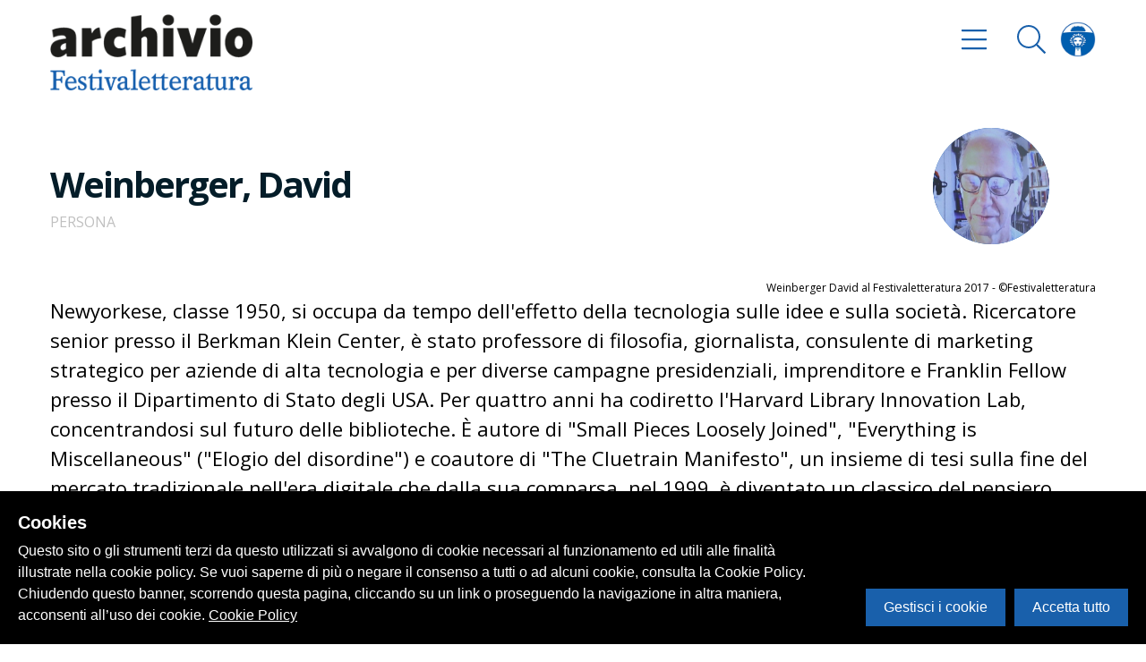

--- FILE ---
content_type: text/html; charset=utf-8
request_url: https://archivio.festivaletteratura.it/entita/5453-weinberger-david
body_size: 56210
content:
<!doctype html>
<html data-n-head-ssr data-n-head="">
  <head>
    <title data-n-head="true">Weinberger, David - Festivaletteratura</title><meta data-n-head="true" charset="utf-8"/><meta data-n-head="true" name="viewport" content="width=device-width, initial-scale=1"/><meta data-n-head="true" data-hid="description" name="description" content="Festivaletteratura"/><meta data-n-head="true" data-hid="og:title" property="og:title" content="Weinberger, David"/><meta data-n-head="true" data-hid="og:image" property="og:image" content="https://backend.archivio.festivaletteratura.it/cataloga/media/festival_letteratura/images/2/3/72847_ca_object_representations_media_2352_large.png"/><link data-n-head="true" rel="icon" type="image/x-icon" href="/favicon.ico"/><link data-n-head="true" rel="stylesheet" href="https://fonts.googleapis.com/css?family=Open+Sans:300,400,500,700,800"/><link rel="preload" href="/_nuxt/ade6c3306acdcd1c27b5.js" as="script"><link rel="preload" href="/_nuxt/f41e2c37ea069cc82c59.js" as="script"><link rel="preload" href="/_nuxt/69e904e39391da0f35a4.js" as="script"><link rel="preload" href="/_nuxt/da93f56f16839a97ff15.js" as="script"><link rel="preload" href="/_nuxt/91f2d9f554ba1c0152c6.js" as="script"><link rel="preload" href="/_nuxt/e369e340d227103ad73d.js" as="script"><style data-vue-ssr-id="0c001c57:0 06ed08b1:0 1524a7c4:0 e2668f12:0 f83619a2:0 3f6f2885:0 a886beaa:0 06c955fe:0 439926d3:0 cf6c7d24:0 52fa5579:0 237d61f3:0 a70ec9c4:0">svg:not(:root).svg-inline--fa {
  overflow: visible;
}

.svg-inline--fa {
  display: inline-block;
  font-size: inherit;
  height: 1em;
  overflow: visible;
  vertical-align: -.125em;
}

.svg-inline--fa.fa-lg {
  vertical-align: -.225em;
}

.svg-inline--fa.fa-w-1 {
  width: .0625em;
}

.svg-inline--fa.fa-w-2 {
  width: .125em;
}

.svg-inline--fa.fa-w-3 {
  width: .1875em;
}

.svg-inline--fa.fa-w-4 {
  width: .25em;
}

.svg-inline--fa.fa-w-5 {
  width: .3125em;
}

.svg-inline--fa.fa-w-6 {
  width: .375em;
}

.svg-inline--fa.fa-w-7 {
  width: .4375em;
}

.svg-inline--fa.fa-w-8 {
  width: .5em;
}

.svg-inline--fa.fa-w-9 {
  width: .5625em;
}

.svg-inline--fa.fa-w-10 {
  width: .625em;
}

.svg-inline--fa.fa-w-11 {
  width: .6875em;
}

.svg-inline--fa.fa-w-12 {
  width: .75em;
}

.svg-inline--fa.fa-w-13 {
  width: .8125em;
}

.svg-inline--fa.fa-w-14 {
  width: .875em;
}

.svg-inline--fa.fa-w-15 {
  width: .9375em;
}

.svg-inline--fa.fa-w-16 {
  width: 1em;
}

.svg-inline--fa.fa-w-17 {
  width: 1.0625em;
}

.svg-inline--fa.fa-w-18 {
  width: 1.125em;
}

.svg-inline--fa.fa-w-19 {
  width: 1.1875em;
}

.svg-inline--fa.fa-w-20 {
  width: 1.25em;
}

.svg-inline--fa.fa-pull-left {
  margin-right: .3em;
  width: auto;
}

.svg-inline--fa.fa-pull-right {
  margin-left: .3em;
  width: auto;
}

.svg-inline--fa.fa-border {
  height: 1.5em;
}

.svg-inline--fa.fa-li {
  width: 2em;
}

.svg-inline--fa.fa-fw {
  width: 1.25em;
}

.fa-layers svg.svg-inline--fa {
  bottom: 0;
  left: 0;
  margin: auto;
  position: absolute;
  right: 0;
  top: 0;
}

.fa-layers {
  display: inline-block;
  height: 1em;
  position: relative;
  text-align: center;
  vertical-align: -.125em;
  width: 1em;
}

.fa-layers svg.svg-inline--fa {
  -webkit-transform-origin: center center;
          transform-origin: center center;
}

.fa-layers-text,
.fa-layers-counter {
  display: inline-block;
  position: absolute;
  text-align: center;
}

.fa-layers-text {
  left: 50%;
  top: 50%;
  -webkit-transform: translate(-50%, -50%);
          transform: translate(-50%, -50%);
  -webkit-transform-origin: center center;
           transform-origin: center center;
}

.fa-layers-counter {
  background-color: #ff253a;
  border-radius: 1em;
  box-sizing: border-box;
  color: #fff;
  height: 1.5em;
  line-height: 1;
  max-width: 5em;
  min-width: 1.5em;
  overflow: hidden;
  padding: .25em;
  right: 0;
  text-overflow: ellipsis;
  top: 0;
  -webkit-transform: scale(.25);
          transform: scale(.25);
  -webkit-transform-origin: top right;
           transform-origin: top right;
}

.fa-layers-bottom-right {
  bottom: 0;
  right: 0;
  top: auto;
  -webkit-transform: scale(.25);
          transform: scale(.25);
  -webkit-transform-origin: bottom right;
           transform-origin: bottom right;
}

.fa-layers-bottom-left {
  bottom: 0;
  left: 0;
  right: auto;
  top: auto;
  -webkit-transform: scale(.25);
          transform: scale(.25);
  -webkit-transform-origin: bottom left;
           transform-origin: bottom left;
}

.fa-layers-top-right {
  right: 0;
  top: 0;
  -webkit-transform: scale(.25);
          transform: scale(.25);
  -webkit-transform-origin: top right;
           transform-origin: top right;
}

.fa-layers-top-left {
  left: 0;
  right: auto;
  top: 0;
  -webkit-transform: scale(.25);
          transform: scale(.25);
  -webkit-transform-origin: top left;
           transform-origin: top left;
}

.fa-lg {
  font-size: 1.33333em;
  line-height: .75em;
  vertical-align: -.0667em;
}

.fa-xs {
  font-size: .75em;
}

.fa-sm {
  font-size: .875em;
}

.fa-1x {
  font-size: 1em;
}

.fa-2x {
  font-size: 2em;
}

.fa-3x {
  font-size: 3em;
}

.fa-4x {
  font-size: 4em;
}

.fa-5x {
  font-size: 5em;
}

.fa-6x {
  font-size: 6em;
}

.fa-7x {
  font-size: 7em;
}

.fa-8x {
  font-size: 8em;
}

.fa-9x {
  font-size: 9em;
}

.fa-10x {
  font-size: 10em;
}

.fa-fw {
  text-align: center;
  width: 1.25em;
}

.fa-ul {
  list-style-type: none;
  margin-left: 2.5em;
  padding-left: 0;
}

.fa-ul > li {
  position: relative;
}

.fa-li {
  left: -2em;
  position: absolute;
  text-align: center;
  width: 2em;
  line-height: inherit;
}

.fa-border {
  border: solid .08em #eee;
  border-radius: .1em;
  padding: .2em .25em .15em;
}

.fa-pull-left {
  float: left;
}

.fa-pull-right {
  float: right;
}

.fa.fa-pull-left,
.fas.fa-pull-left,
.far.fa-pull-left,
.fal.fa-pull-left,
.fab.fa-pull-left {
  margin-right: .3em;
}

.fa.fa-pull-right,
.fas.fa-pull-right,
.far.fa-pull-right,
.fal.fa-pull-right,
.fab.fa-pull-right {
  margin-left: .3em;
}

.fa-spin {
  -webkit-animation: fa-spin 2s infinite linear;
          animation: fa-spin 2s infinite linear;
}

.fa-pulse {
  -webkit-animation: fa-spin 1s infinite steps(8);
          animation: fa-spin 1s infinite steps(8);
}

@-webkit-keyframes fa-spin {
  0% {
    -webkit-transform: rotate(0deg);
            transform: rotate(0deg);
  }

  100% {
    -webkit-transform: rotate(360deg);
            transform: rotate(360deg);
  }
}

@keyframes fa-spin {
  0% {
    -webkit-transform: rotate(0deg);
            transform: rotate(0deg);
  }

  100% {
    -webkit-transform: rotate(360deg);
            transform: rotate(360deg);
  }
}

.fa-rotate-90 {
  -ms-filter: "progid:DXImageTransform.Microsoft.BasicImage(rotation=1)";
  -webkit-transform: rotate(90deg);
          transform: rotate(90deg);
}

.fa-rotate-180 {
  -ms-filter: "progid:DXImageTransform.Microsoft.BasicImage(rotation=2)";
  -webkit-transform: rotate(180deg);
          transform: rotate(180deg);
}

.fa-rotate-270 {
  -ms-filter: "progid:DXImageTransform.Microsoft.BasicImage(rotation=3)";
  -webkit-transform: rotate(270deg);
          transform: rotate(270deg);
}

.fa-flip-horizontal {
  -ms-filter: "progid:DXImageTransform.Microsoft.BasicImage(rotation=0, mirror=1)";
  -webkit-transform: scale(-1, 1);
          transform: scale(-1, 1);
}

.fa-flip-vertical {
  -ms-filter: "progid:DXImageTransform.Microsoft.BasicImage(rotation=2, mirror=1)";
  -webkit-transform: scale(1, -1);
          transform: scale(1, -1);
}

.fa-flip-both,
.fa-flip-horizontal.fa-flip-vertical {
  -ms-filter: "progid:DXImageTransform.Microsoft.BasicImage(rotation=2, mirror=1)";
  -webkit-transform: scale(-1, -1);
          transform: scale(-1, -1);
}

:root .fa-rotate-90,
:root .fa-rotate-180,
:root .fa-rotate-270,
:root .fa-flip-horizontal,
:root .fa-flip-vertical,
:root .fa-flip-both {
  -webkit-filter: none;
          filter: none;
}

.fa-stack {
  display: inline-block;
  height: 2em;
  position: relative;
  width: 2.5em;
}

.fa-stack-1x,
.fa-stack-2x {
  bottom: 0;
  left: 0;
  margin: auto;
  position: absolute;
  right: 0;
  top: 0;
}

.svg-inline--fa.fa-stack-1x {
  height: 1em;
  width: 1.25em;
}

.svg-inline--fa.fa-stack-2x {
  height: 2em;
  width: 2.5em;
}

.fa-inverse {
  color: #fff;
}

.sr-only {
  border: 0;
  clip: rect(0, 0, 0, 0);
  height: 1px;
  margin: -1px;
  overflow: hidden;
  padding: 0;
  position: absolute;
  width: 1px;
}

.sr-only-focusable:active,
.sr-only-focusable:focus {
  clip: auto;
  height: auto;
  margin: 0;
  overflow: visible;
  position: static;
  width: auto;
}

.svg-inline--fa .fa-primary {
  fill: currentColor;
  fill: var(--fa-primary-color, currentColor);
  opacity: 1;
  opacity: 1;
  opacity: var(--fa-primary-opacity, 1);
}

.svg-inline--fa .fa-secondary {
  fill: currentColor;
  fill: var(--fa-secondary-color, currentColor);
  opacity: .4;
  opacity: .4;
  opacity: var(--fa-secondary-opacity, .4);
}

.svg-inline--fa.fa-swap-opacity .fa-primary {
  opacity: .4;
  opacity: .4;
  opacity: var(--fa-secondary-opacity, .4);
}

.svg-inline--fa.fa-swap-opacity .fa-secondary {
  opacity: 1;
  opacity: 1;
  opacity: var(--fa-primary-opacity, 1);
}

.svg-inline--fa mask .fa-primary,
.svg-inline--fa mask .fa-secondary {
  fill: black;
}

.fad.fa-inverse {
  color: #fff;
}

/*! normalize.css v8.0.0 | MIT License | github.com/necolas/normalize.css */

/* Document
   ========================================================================== */

/**
 * 1. Correct the line height in all browsers.
 * 2. Prevent adjustments of font size after orientation changes in iOS.
 */

html {
  line-height: 1.15; /* 1 */
  -webkit-text-size-adjust: 100%; /* 2 */
}

/* Sections
   ========================================================================== */

/**
 * Remove the margin in all browsers.
 */

body {
  margin: 0;
}

/**
 * Correct the font size and margin on `h1` elements within `section` and
 * `article` contexts in Chrome, Firefox, and Safari.
 */

h1 {
  font-size: 2em;
  margin: .67em 0;
}

/* Grouping content
   ========================================================================== */

/**
 * 1. Add the correct box sizing in Firefox.
 * 2. Show the overflow in Edge and IE.
 */

hr {
  box-sizing: content-box; /* 1 */
  height: 0; /* 1 */
  overflow: visible; /* 2 */
}

/**
 * 1. Correct the inheritance and scaling of font size in all browsers.
 * 2. Correct the odd `em` font sizing in all browsers.
 */

pre {
  font-family: monospace, monospace; /* 1 */
  font-size: 1em; /* 2 */
}

/* Text-level semantics
   ========================================================================== */

/**
 * Remove the gray background on active links in IE 10.
 */

a {
  background-color: transparent;
}

/**
 * 1. Remove the bottom border in Chrome 57-
 * 2. Add the correct text decoration in Chrome, Edge, IE, Opera, and Safari.
 */

abbr[title] {
  border-bottom: none; /* 1 */
  text-decoration: underline; /* 2 */
  -webkit-text-decoration: underline dotted;
          text-decoration: underline dotted; /* 2 */
}

/**
 * Add the correct font weight in Chrome, Edge, and Safari.
 */

b,
strong {
  font-weight: bolder;
}

/**
 * 1. Correct the inheritance and scaling of font size in all browsers.
 * 2. Correct the odd `em` font sizing in all browsers.
 */

code,
kbd,
samp {
  font-family: monospace, monospace; /* 1 */
  font-size: 1em; /* 2 */
}

/**
 * Add the correct font size in all browsers.
 */

small {
  font-size: 80%;
}

/**
 * Prevent `sub` and `sup` elements from affecting the line height in
 * all browsers.
 */

sub,
sup {
  font-size: 75%;
  line-height: 0;
  position: relative;
  vertical-align: baseline;
}

sub {
  bottom: -0.25em;
}

sup {
  top: -0.5em;
}

/* Embedded content
   ========================================================================== */

/**
 * Remove the border on images inside links in IE 10.
 */

img {
  border-style: none;
}

/* Forms
   ========================================================================== */

/**
 * 1. Change the font styles in all browsers.
 * 2. Remove the margin in Firefox and Safari.
 */

button,
input,
optgroup,
select,
textarea {
  font-family: inherit; /* 1 */
  font-size: 100%; /* 1 */
  line-height: 1.15; /* 1 */
  margin: 0; /* 2 */
}

/**
 * Show the overflow in IE.
 * 1. Show the overflow in Edge.
 */

button,
input {
  /* 1 */
  overflow: visible;
}

/**
 * Remove the inheritance of text transform in Edge, Firefox, and IE.
 * 1. Remove the inheritance of text transform in Firefox.
 */

button,
select {
  /* 1 */
  text-transform: none;
}

/**
 * Correct the inability to style clickable types in iOS and Safari.
 */

button,
[type="button"],
[type="reset"],
[type="submit"] {
  -webkit-appearance: button;
}

/**
 * Remove the inner border and padding in Firefox.
 */

button::-moz-focus-inner,
[type="button"]::-moz-focus-inner,
[type="reset"]::-moz-focus-inner,
[type="submit"]::-moz-focus-inner {
  border-style: none;
  padding: 0;
}

/**
 * Restore the focus styles unset by the previous rule.
 */

button:-moz-focusring,
[type="button"]:-moz-focusring,
[type="reset"]:-moz-focusring,
[type="submit"]:-moz-focusring {
  outline: 1px dotted ButtonText;
}

/**
 * Correct the padding in Firefox.
 */

fieldset {
  padding: .35em .75em .625em;
}

/**
 * 1. Correct the text wrapping in Edge and IE.
 * 2. Correct the color inheritance from `fieldset` elements in IE.
 * 3. Remove the padding so developers are not caught out when they zero out
 *    `fieldset` elements in all browsers.
 */

legend {
  box-sizing: border-box; /* 1 */
  color: inherit; /* 2 */
  display: table; /* 1 */
  max-width: 100%; /* 1 */
  padding: 0; /* 3 */
  white-space: normal; /* 1 */
}

/**
 * Add the correct vertical alignment in Chrome, Firefox, and Opera.
 */

progress {
  vertical-align: baseline;
}

/**
 * Remove the default vertical scrollbar in IE 10+.
 */

textarea {
  overflow: auto;
}

/**
 * 1. Add the correct box sizing in IE 10.
 * 2. Remove the padding in IE 10.
 */

[type="checkbox"],
[type="radio"] {
  box-sizing: border-box; /* 1 */
  padding: 0; /* 2 */
}

/**
 * Correct the cursor style of increment and decrement buttons in Chrome.
 */

[type="number"]::-webkit-inner-spin-button,
[type="number"]::-webkit-outer-spin-button {
  height: auto;
}

/**
 * 1. Correct the odd appearance in Chrome and Safari.
 * 2. Correct the outline style in Safari.
 */

[type="search"] {
  -webkit-appearance: textfield; /* 1 */
  outline-offset: -2px; /* 2 */
}

/**
 * Remove the inner padding in Chrome and Safari on macOS.
 */

[type="search"]::-webkit-search-decoration {
  -webkit-appearance: none;
}

/**
 * 1. Correct the inability to style clickable types in iOS and Safari.
 * 2. Change font properties to `inherit` in Safari.
 */

::-webkit-file-upload-button {
  -webkit-appearance: button; /* 1 */
  font: inherit; /* 2 */
}

/* Interactive
   ========================================================================== */

/*
 * Add the correct display in Edge, IE 10+, and Firefox.
 */

details {
  display: block;
}

/*
 * Add the correct display in all browsers.
 */

summary {
  display: list-item;
}

/* Misc
   ========================================================================== */

/**
 * Add the correct display in IE 10+.
 */

template {
  display: none;
}

/**
 * Add the correct display in IE 10.
 */

[hidden] {
  display: none;
}

/**
 * Manually forked from SUIT CSS Base: https://github.com/suitcss/base
 * A thin layer on top of normalize.css that provides a starting point more
 * suitable for web applications.
 */

/**
 * 1. Prevent padding and border from affecting element width
 * https://goo.gl/pYtbK7
 * 2. Change the default font family in all browsers (opinionated)
 */

html {
  box-sizing: border-box; /* 1 */
  font-family: sans-serif; /* 2 */
}

*,
*::before,
*::after {
  box-sizing: inherit;
}

/**
 * Removes the default spacing and border for appropriate elements.
 */

blockquote,
dl,
dd,
h1,
h2,
h3,
h4,
h5,
h6,
figure,
p,
pre {
  margin: 0;
}

button {
  background: transparent;
  padding: 0;
}

/**
 * Work around a Firefox/IE bug where the transparent `button` background
 * results in a loss of the default `button` focus styles.
 */

button:focus {
  outline: 1px dotted;
  outline: 5px auto -webkit-focus-ring-color;
}

fieldset {
  margin: 0;
  padding: 0;
}

ol,
ul {
  margin: 0;
}

/**
 * Tailwind custom reset styles
 */

/**
 * Allow adding a border to an element by just adding a border-width.
 *
 * By default, the way the browser specifies that an element should have no
 * border is by setting it's border-style to `none` in the user-agent
 * stylesheet.
 *
 * In order to easily add borders to elements by just setting the `border-width`
 * property, we change the default border-style for all elements to `solid`, and
 * use border-width to hide them instead. This way our `border` utilities only
 * need to set the `border-width` property instead of the entire `border`
 * shorthand, making our border utilities much more straightforward to compose.
 *
 * https://github.com/tailwindcss/tailwindcss/pull/116
 */

*,
*::before,
*::after {
  border-width: 0;
  border-style: solid;
  border-color: #f8f8f8;
}

/**
 * Undo the `border-style: none` reset that Normalize applies to images so that
 * our `border-{width}` utilities have the expected effect.
 *
 * The Normalize reset is unnecessary for us since we default the border-width
 * to 0 on all elements.
 *
 * https://github.com/tailwindcss/tailwindcss/issues/362
 */

img {
  border-style: solid;
}

textarea {
  resize: vertical;
}

img {
  max-width: 100%;
  height: auto;
}

input::-webkit-input-placeholder,
textarea::-webkit-input-placeholder {
  color: inherit;
  opacity: .5;
}

input:-ms-input-placeholder,
textarea:-ms-input-placeholder {
  color: inherit;
  opacity: .5;
}

input::-ms-input-placeholder,
textarea::-ms-input-placeholder {
  color: inherit;
  opacity: .5;
}

input::placeholder,
textarea::placeholder {
  color: inherit;
  opacity: .5;
}

button,
[role="button"] {
  cursor: pointer;
}

table {
  border-collapse: collapse;
}

.container {
  width: 100%;
  margin-right: auto;
  margin-left: auto;
  padding-right: 1rem;
  padding-left: 1rem;
}

@media (min-width: 576px) {
  .container {
    max-width: 576px;
  }
}

@media (min-width: 768px) {
  .container {
    max-width: 768px;
  }
}

@media (min-width: 992px) {
  .container {
    max-width: 992px;
  }
}

@media (min-width: 1200px) {
  .container {
    max-width: 1200px;
  }
}

/* General */

body {
  font-family: Open Sans, system-ui, BlinkMacSystemFont, -apple-system, Segoe UI, Roboto, Oxygen, Ubuntu, Cantarell, Fira Sans, Droid Sans, Helvetica Neue, sans-serif;
}

a {
  color: #1960ab;
  text-decoration: none;
  transition: all 300ms cubic-bezier(.2, 1, .3, 1);
}

a:hover {
  color: #041d29;
}

ul {
  list-style: none;
  padding: 0;
  padding: 0;
}

.cookieControl__ModalContent label[for="functional"] {
  display: none;
}

.cookieControl__BarContainer {
  align-items: center;
  flex-direction: column;
}

@media (min-width: 768px) {
  .cookieControl__BarContainer {
    align-items: flex-end;
    flex-direction: row;
  }
}

@media (max-width: 768px) {
  .cookieControl__Bar p {
    font-size: 13px !important;
  }
}

table {
  width: 100%;
  color: #000;
}

table,
table thead {
  background-color: #fff;
}

table thead {
  border-bottom-width: 1px;
  border-color: #e4e4e4;
}

table thead th {
  padding: .75rem;
  text-align: left;
  font-size: .875rem;
}

table thead th:hover {
  background-color: hsla(0, 0%, 89.4%, .3);
  cursor: pointer;
}

table tbody {
  border-bottom-width: 2px;
  border-color: #e4e4e4;
}

table tbody tr:nth-child(odd) {
  background-color: hsla(0, 0%, 89.4%, .3);
}

table tbody tr td {
  padding: .75rem;
  border-bottom-width: 1px;
  border-color: #fff;
}

/* fade */

.fade-enter-active,
.fade-leave-active {
  transition: opacity .5s;
}

.fade-enter,
.fade-leave-to {
  opacity: 0;
}

/* slideOut */

.slideOut-enter-active,
.slideOut-leave-active {
  transition: all 600ms cubic-bezier(.2, 1, .3, 1);
}

.slideOut-enter,
.slideOut-leave-to {
  -webkit-transform: translateX(100%);
          transform: translateX(100%);
  visibility: hidden;
}

/* slideIn */

.slideIn-enter-active,
.slideIn-leave-active {
  transition: all 600ms cubic-bezier(.2, 1, .3, 1);
}

.slideIn-enter,
.slideIn-leave-to {
  -webkit-transform: translateX(-100%);
          transform: translateX(-100%);
  visibility: hidden;
}

/* slideIn */

.fadeIn-enter-active,
.fadeIn-leave-active {
  transition: all 600ms cubic-bezier(.2, 1, .3, 1);
}

.fadeIn-enter,
.fadeIn-leave-to {
  -webkit-transform: translateX(-50%);
          transform: translateX(-50%);
  opacity: 0;
  visibility: hidden;
}

/* expand */

.expand-enter-active,
.expand-leave-active {
  transition: all 600ms cubic-bezier(.2, 1, .3, 1);
}

.expand-enter-to,
.expand-leave {
  opacity: 1;
  max-height: 1000px;
}

.expand-enter,
.expand-leave-to {
  max-height: 0px;
  opacity: 0;
}

/* pulse  */

@-webkit-keyframes pulse {
  to {
    box-shadow: 0 0 0 30px rgba(25, 96, 171, 0);
  }
}

@keyframes pulse {
  to {
    box-shadow: 0 0 0 30px rgba(25, 96, 171, 0);
  }
}

/* Buttons */

.btn {
  -webkit-appearance: none;
     -moz-appearance: none;
          appearance: none;
  background-color: #1960ab;
  border-radius: 100px;
  padding-left: 1rem;
  padding-right: 1rem;
  padding-top: .5rem;
  padding-bottom: .5rem;
  border-width: 2px;
  border-color: transparent;
  font-size: 1rem;
  color: #fff;
  font-weight: 700;
  line-height: 1.5;
  display: inline-block;
  transition: all 300ms cubic-bezier(.2, 1, .3, 1);
}

.btn .btn__icon {
  margin-left: 1rem;
}

.btn.transparent {
  background-color: transparent;
  border-width: 2px;
  border-color: #1960ab;
  color: #1960ab;
}

.btn.transparent:hover {
  color: #1960ab;
  background-color: #1960ab;
  border-color: transparent;
  color: #fff;
}

.btn:hover {
  color: #fff;
  background-color: transparent;
  border-width: 2px;
  border-color: #1960ab;
  color: #1960ab;
}

.btn:focus {
  outline: 0;
}

.btn:active {
  outline: 0;
  box-shadow: none;
  -webkit-transform: scale(.98);
          transform: scale(.98);
}

.btn.preview {
  background-color: #fff;
  color: #1960ab;
  border-radius: 9999px;
  padding-left: .75rem;
  padding-right: .75rem;
  padding-top: .5rem;
  padding-bottom: .5rem;
}

.homepage__swiper {
  min-height: 60vh;
}

.homepage__swiper .swiper-container {
  overflow: visible;
  height: 100%;
}

.homepage__swiper .swiper-container .homepage__swiper__img {
  position: absolute;
  width: 500px;
  height: 800px;
  top: 50%;
  left: 50%;
  -webkit-transform: translate(-50%, -50%);
          transform: translate(-50%, -50%);
  z-index: -1;
}

.homepage__swiper .swiper-container .homepage__swiper__img figure {
  position: relative;
}

.homepage__swiper .swiper-container .homepage__swiper__img figure .homepage__swiper__img__placeholder,
.homepage__swiper .swiper-container .homepage__swiper__img figure .homepage__swiper__img__placeholder__2 {
  position: absolute;
  width: 100%;
  height: 100%;
  background-color: #1960ab;
  transition: all 300ms cubic-bezier(.2, 1, .3, 1);
  box-shadow: -10px 20px 17.1667px rgba(0, 0, 0, .03);
}

.homepage__swiper .swiper-container .homepage__swiper__img figure img {
  box-shadow: -10px 20px 17.1667px rgba(0, 0, 0, .03);
}

.homepage__swiper .swiper-slide .more {
  overflow: hidden;
}

.homepage__swiper .swiper-slide .more .more__inner {
  transition: all 1000ms cubic-bezier(.2, 1, .3, 1);
  -webkit-transform: translateY(100%);
          transform: translateY(100%);
  opacity: 0;
  will-change: transform opacity;
}

.homepage__swiper .swiper-slide.swiper-slide-active .homepage__swiper__img__placeholder {
  -webkit-transform: rotate(-10deg);
          transform: rotate(-10deg);
}

.homepage__swiper .swiper-slide.swiper-slide-active .homepage__swiper__img__placeholder__2 {
  -webkit-transform: rotate(-20deg);
          transform: rotate(-20deg);
}

.homepage__swiper .swiper-slide.swiper-slide-active:hover .more .more__inner {
  -webkit-transform: translateY(0%);
          transform: translateY(0%);
  opacity: 1;
}

@media (min-width: 768px) {
  .homepage__swiper {
    min-height: 60vh;
  }
}

.year__swiper .swiper-slide {
  width: auto;
  min-width: 60%;
}

.year__swiper .swiper-slide:last-child {
  min-width: 100%;
}

.year__swiper.swiper-container-horizontal >.swiper-scrollbar {
  position: absolute;
  background-color: transparent;
  border-radius: 9999px;
  max-width: 30%;
  bottom: 130px;
  left: 50%;
  -webkit-transform: translateX(-50%);
          transform: translateX(-50%);
  height: 30px;
  z-index: 9999;
}

.year__swiper.swiper-container-horizontal >.swiper-scrollbar .line-el {
  display: inline-block;
  width: 100%;
  vertical-align: middle;
  border-radius: 9999px;
  height: 2px;
  background: rgba(0, 0, 0, 1);
  z-index: 1;
}

.year__swiper.swiper-container-horizontal >.swiper-scrollbar .line-el .line-el__track {
  position: absolute;
  width: 0;
  background-color: #1960ab;
  top: 12px;
  height: 4px;
}

.year__swiper.swiper-container-horizontal >.swiper-scrollbar .drag-el {
  position: absolute;
  left: 0;
  display: inline-block;
  background-color: #1960ab;
  border-radius: 9999px;
  box-shadow: 0 0 0 0 rgba(25, 96, 171, .7);
  cursor: -webkit-grab;
  top: 7px;
  height: 12px;
  -webkit-transform: scale(1);
          transform: scale(1);
  -webkit-animation: pulse 1.2s infinite cubic-bezier(.66, 0, 0, 1);
          animation: pulse 1.2s infinite cubic-bezier(.66, 0, 0, 1);
  will-change: transform;
}

.year__swiper.swiper-container-horizontal >.swiper-scrollbar .drag-el:active {
  box-shadow: none;
  -webkit-transform: scale(1.25);
          transform: scale(1.25);
}

.year__swiper.swiper-container-horizontal >.swiper-scrollbar .drag-el:hover {
  box-shadow: none;
}

.year__swiper.swiper-container-horizontal >.swiper-scrollbar .dot-wrapper {
  width: 100%;
  display: flex;
  position: absolute;
  top: 0;
  justify-content: space-between;
  z-index: 2;
}

.year__swiper.swiper-container-horizontal >.swiper-scrollbar .dot-wrapper .dot {
  background-color: #1960ab;
  display: none;
  border-width: 2px;
  border-color: #fff;
  border-radius: 9999px;
  width: 16px;
  height: 16px;
  margin-top: 8px;
}

@media (min-width: 768px) {
  .year__swiper.swiper-container-horizontal >.swiper-scrollbar {
    max-width: 25%;
    bottom: -10vh;
    left: 0%;
    -webkit-transform: translateX(0);
            transform: translateX(0);
  }
}

.swiper__copertine .swiper-slide {
  position: absolute;
}

.swiper__copertine .swiper-slide img {
  -webkit-transform: scale(.5);
          transform: scale(.5);
}

@media (min-width: 768px) {
  .swiper__copertine .swiper-slide img {
    -webkit-transform: scale(.8);
            transform: scale(.8);
  }
}

@media (min-width: 992px) {
  .swiper__copertine .swiper-slide img {
    -webkit-transform: scale(.9);
            transform: scale(.9);
  }
}

@media (min-width: 1200px) {
  .swiper__copertine .swiper-slide img {
    -webkit-transform: scale(1);
            transform: scale(1);
  }
}

.detail__slider {
  overflow: hidden;
  z-index: 10;
}

.detail__slider .swiper-container {
  overflow: visible;
}

.detail__slider .swiper-container >.swiper-scrollbar {
  position: absolute;
  background-color: transparent;
  border-radius: 9999px;
  max-width: 20%;
  bottom: 0px;
  left: 0;
  height: 30px;
  z-index: 9999;
}

.detail__slider .swiper-container >.swiper-scrollbar .line-el {
  display: inline-block;
  width: 100%;
  vertical-align: middle;
  border-radius: 9999px;
  height: 2px;
  background: rgba(0, 0, 0, 1);
  z-index: 1;
}

.detail__slider .swiper-container >.swiper-scrollbar .drag-el {
  position: absolute;
  left: 0;
  display: inline-block;
  background-color: #1960ab;
  border-radius: 9999px;
  border-width: 6px;
  border-color: #fff;
  cursor: -webkit-grab;
  top: 3px;
  height: 24px;
  will-change: transform;
}

.detail__slider .swiper-container >.swiper-scrollbar .drag-el .drag-sdw {
  position: absolute;
  background-color: #1960ab;
  border-radius: 9999px;
  display: inline-block;
  top: 50%;
  left: 50%;
  -webkit-transform: translate(-50%, -50%);
          transform: translate(-50%, -50%);
  width: 40px;
  height: 24px;
  box-shadow: 0 0 0 0 rgba(255, 0, 0, .5);
  -webkit-animation: pulse 2s infinite;
          animation: pulse 2s infinite;
  will-change: transform;
}

.detail__slider .swiper-container .swiper-wrapper {
  height: 500px;
}

.detail__slider .swiper-container .swiper-slide {
  width: auto;
  max-height: 450px;
}

.detail__slider .swiper-container .swiper-slide figure {
  height: 500px;
}

.detail__slider .swiper-container .swiper-slide figure img {
  max-height: 80%;
}

.swiper-button-prev.swiper-button-prev {
  left: -30px;
}

.swiper-button-next.swiper-button-next {
  right: -30px;
}

/* Typography */

body {
  line-height: 1.5;
}

p {
  line-height: 1.5;
  margin-bottom: .5rem;
}

.page__title {
  font-size: 3rem;
  font-weight: 700;
  color: #1960ab;
  line-height: 1.5;
  letter-spacing: 0;
  margin: 0;
}

.detail__title {
  font-size: 1.5rem;
  font-weight: 700;
  color: #041d29;
  line-height: 1.5;
  letter-spacing: -0.05em;
  margin: 0;
  display: block;
  letter-spacing: -0.05em;
}

.section__title {
  font-size: 1.5rem;
  font-weight: 700;
  color: #041d29;
  line-height: 1.5;
  letter-spacing: 0;
  margin: 0;
}

.section__title--hasNumber {
  font-size: 1rem;
}

.section__title--hasNumber span {
  font-size: 1.875rem;
  font-weight: 300;
  margin-right: .5rem;
}

.lead {
  font-size: 1.125rem;
  line-height: 1.5;
  margin-bottom: 1rem;
}

@media (min-width: 768px) {
  .lead {
    font-size: 1.375rem;
    line-height: 1.5;
    margin-bottom: 1rem;
  }

  .detail__title {
    font-size: 2.5rem;
    letter-spacing: -0.05em;
  }
}

.bg-gradient-black-bottom {
  background: linear-gradient(to bottom, rgba(4, 29, 41, 0) 0%, rgba(4, 29, 41, 1) 90%, rgba(4, 29, 41, 1) 100%);
}

.list-reset {
  list-style: none;
  padding: 0;
}

.appearance-none {
  -webkit-appearance: none;
     -moz-appearance: none;
          appearance: none;
}

.bg-fixed {
  background-attachment: fixed;
}

.bg-local {
  background-attachment: local;
}

.bg-scroll {
  background-attachment: scroll;
}

.bg-transparent {
  background-color: transparent;
}

.bg-black {
  background-color: #041d29;
}

.bg-grey {
  background-color: #f4f4f4;
}

.bg-grey-light {
  background-color: #f8f8f8;
}

.bg-grey-dark {
  background-color: #c0c0c0;
}

.bg-white {
  background-color: #fff;
}

.bg-primary {
  background-color: #1960ab;
}

.bg-secondary {
  background-color: #7e9ec8;
}

.hover\:bg-transparent:hover {
  background-color: transparent;
}

.hover\:bg-black:hover {
  background-color: #041d29;
}

.hover\:bg-grey:hover {
  background-color: #f4f4f4;
}

.hover\:bg-grey-light:hover {
  background-color: #f8f8f8;
}

.hover\:bg-grey-dark:hover {
  background-color: #c0c0c0;
}

.hover\:bg-white:hover {
  background-color: #fff;
}

.hover\:bg-primary:hover {
  background-color: #1960ab;
}

.hover\:bg-secondary:hover {
  background-color: #7e9ec8;
}

.focus\:bg-transparent:focus {
  background-color: transparent;
}

.focus\:bg-black:focus {
  background-color: #041d29;
}

.focus\:bg-grey:focus {
  background-color: #f4f4f4;
}

.focus\:bg-grey-light:focus {
  background-color: #f8f8f8;
}

.focus\:bg-grey-dark:focus {
  background-color: #c0c0c0;
}

.focus\:bg-white:focus {
  background-color: #fff;
}

.focus\:bg-primary:focus {
  background-color: #1960ab;
}

.focus\:bg-secondary:focus {
  background-color: #7e9ec8;
}

.bg-bottom {
  background-position: bottom;
}

.bg-center {
  background-position: center;
}

.bg-left {
  background-position: left;
}

.bg-left-bottom {
  background-position: left bottom;
}

.bg-left-top {
  background-position: left top;
}

.bg-right {
  background-position: right;
}

.bg-right-bottom {
  background-position: right bottom;
}

.bg-right-top {
  background-position: right top;
}

.bg-top {
  background-position: top;
}

.bg-repeat {
  background-repeat: repeat;
}

.bg-no-repeat {
  background-repeat: no-repeat;
}

.bg-repeat-x {
  background-repeat: repeat-x;
}

.bg-repeat-y {
  background-repeat: repeat-y;
}

.bg-auto {
  background-size: auto;
}

.bg-cover {
  background-size: cover;
}

.bg-contain {
  background-size: contain;
}

.border-collapse {
  border-collapse: collapse;
}

.border-separate {
  border-collapse: separate;
}

.border-transparent {
  border-color: transparent;
}

.border-black {
  border-color: #041d29;
}

.border-grey {
  border-color: #f4f4f4;
}

.border-grey-light {
  border-color: #f8f8f8;
}

.border-grey-dark {
  border-color: #c0c0c0;
}

.border-white {
  border-color: #fff;
}

.border-primary {
  border-color: #1960ab;
}

.border-secondary {
  border-color: #7e9ec8;
}

.hover\:border-transparent:hover {
  border-color: transparent;
}

.hover\:border-black:hover {
  border-color: #041d29;
}

.hover\:border-grey:hover {
  border-color: #f4f4f4;
}

.hover\:border-grey-light:hover {
  border-color: #f8f8f8;
}

.hover\:border-grey-dark:hover {
  border-color: #c0c0c0;
}

.hover\:border-white:hover {
  border-color: #fff;
}

.hover\:border-primary:hover {
  border-color: #1960ab;
}

.hover\:border-secondary:hover {
  border-color: #7e9ec8;
}

.focus\:border-transparent:focus {
  border-color: transparent;
}

.focus\:border-black:focus {
  border-color: #041d29;
}

.focus\:border-grey:focus {
  border-color: #f4f4f4;
}

.focus\:border-grey-light:focus {
  border-color: #f8f8f8;
}

.focus\:border-grey-dark:focus {
  border-color: #c0c0c0;
}

.focus\:border-white:focus {
  border-color: #fff;
}

.focus\:border-primary:focus {
  border-color: #1960ab;
}

.focus\:border-secondary:focus {
  border-color: #7e9ec8;
}

.rounded-none {
  border-radius: 0;
}

.rounded-sm {
  border-radius: .125rem;
}

.rounded {
  border-radius: .25rem;
}

.rounded-lg {
  border-radius: .5rem;
}

.rounded-btn {
  border-radius: 100px;
}

.rounded-full {
  border-radius: 9999px;
}

.rounded-t-none {
  border-top-left-radius: 0;
  border-top-right-radius: 0;
}

.rounded-r-none {
  border-top-right-radius: 0;
  border-bottom-right-radius: 0;
}

.rounded-b-none {
  border-bottom-right-radius: 0;
  border-bottom-left-radius: 0;
}

.rounded-l-none {
  border-top-left-radius: 0;
  border-bottom-left-radius: 0;
}

.rounded-t-sm {
  border-top-left-radius: .125rem;
  border-top-right-radius: .125rem;
}

.rounded-r-sm {
  border-top-right-radius: .125rem;
  border-bottom-right-radius: .125rem;
}

.rounded-b-sm {
  border-bottom-right-radius: .125rem;
  border-bottom-left-radius: .125rem;
}

.rounded-l-sm {
  border-top-left-radius: .125rem;
  border-bottom-left-radius: .125rem;
}

.rounded-t {
  border-top-left-radius: .25rem;
  border-top-right-radius: .25rem;
}

.rounded-r {
  border-top-right-radius: .25rem;
  border-bottom-right-radius: .25rem;
}

.rounded-b {
  border-bottom-right-radius: .25rem;
  border-bottom-left-radius: .25rem;
}

.rounded-l {
  border-top-left-radius: .25rem;
  border-bottom-left-radius: .25rem;
}

.rounded-t-lg {
  border-top-left-radius: .5rem;
  border-top-right-radius: .5rem;
}

.rounded-r-lg {
  border-top-right-radius: .5rem;
  border-bottom-right-radius: .5rem;
}

.rounded-b-lg {
  border-bottom-right-radius: .5rem;
  border-bottom-left-radius: .5rem;
}

.rounded-l-lg {
  border-top-left-radius: .5rem;
  border-bottom-left-radius: .5rem;
}

.rounded-t-btn {
  border-top-left-radius: 100px;
  border-top-right-radius: 100px;
}

.rounded-r-btn {
  border-top-right-radius: 100px;
  border-bottom-right-radius: 100px;
}

.rounded-b-btn {
  border-bottom-right-radius: 100px;
  border-bottom-left-radius: 100px;
}

.rounded-l-btn {
  border-top-left-radius: 100px;
  border-bottom-left-radius: 100px;
}

.rounded-t-full {
  border-top-left-radius: 9999px;
  border-top-right-radius: 9999px;
}

.rounded-r-full {
  border-top-right-radius: 9999px;
  border-bottom-right-radius: 9999px;
}

.rounded-b-full {
  border-bottom-right-radius: 9999px;
  border-bottom-left-radius: 9999px;
}

.rounded-l-full {
  border-top-left-radius: 9999px;
  border-bottom-left-radius: 9999px;
}

.rounded-tl-none {
  border-top-left-radius: 0;
}

.rounded-tr-none {
  border-top-right-radius: 0;
}

.rounded-br-none {
  border-bottom-right-radius: 0;
}

.rounded-bl-none {
  border-bottom-left-radius: 0;
}

.rounded-tl-sm {
  border-top-left-radius: .125rem;
}

.rounded-tr-sm {
  border-top-right-radius: .125rem;
}

.rounded-br-sm {
  border-bottom-right-radius: .125rem;
}

.rounded-bl-sm {
  border-bottom-left-radius: .125rem;
}

.rounded-tl {
  border-top-left-radius: .25rem;
}

.rounded-tr {
  border-top-right-radius: .25rem;
}

.rounded-br {
  border-bottom-right-radius: .25rem;
}

.rounded-bl {
  border-bottom-left-radius: .25rem;
}

.rounded-tl-lg {
  border-top-left-radius: .5rem;
}

.rounded-tr-lg {
  border-top-right-radius: .5rem;
}

.rounded-br-lg {
  border-bottom-right-radius: .5rem;
}

.rounded-bl-lg {
  border-bottom-left-radius: .5rem;
}

.rounded-tl-btn {
  border-top-left-radius: 100px;
}

.rounded-tr-btn {
  border-top-right-radius: 100px;
}

.rounded-br-btn {
  border-bottom-right-radius: 100px;
}

.rounded-bl-btn {
  border-bottom-left-radius: 100px;
}

.rounded-tl-full {
  border-top-left-radius: 9999px;
}

.rounded-tr-full {
  border-top-right-radius: 9999px;
}

.rounded-br-full {
  border-bottom-right-radius: 9999px;
}

.rounded-bl-full {
  border-bottom-left-radius: 9999px;
}

.border-solid {
  border-style: solid;
}

.border-dashed {
  border-style: dashed;
}

.border-dotted {
  border-style: dotted;
}

.border-none {
  border-style: none;
}

.border-0 {
  border-width: 0;
}

.border-1 {
  border-width: 1px;
}

.border-2 {
  border-width: 2px;
}

.border-4 {
  border-width: 4px;
}

.border-6 {
  border-width: 6px;
}

.border-8 {
  border-width: 8px;
}

.border {
  border-width: 1px;
}

.border-t-0 {
  border-top-width: 0;
}

.border-r-0 {
  border-right-width: 0;
}

.border-b-0 {
  border-bottom-width: 0;
}

.border-l-0 {
  border-left-width: 0;
}

.border-t-1 {
  border-top-width: 1px;
}

.border-r-1 {
  border-right-width: 1px;
}

.border-b-1 {
  border-bottom-width: 1px;
}

.border-l-1 {
  border-left-width: 1px;
}

.border-t-2 {
  border-top-width: 2px;
}

.border-r-2 {
  border-right-width: 2px;
}

.border-b-2 {
  border-bottom-width: 2px;
}

.border-l-2 {
  border-left-width: 2px;
}

.border-t-4 {
  border-top-width: 4px;
}

.border-r-4 {
  border-right-width: 4px;
}

.border-b-4 {
  border-bottom-width: 4px;
}

.border-l-4 {
  border-left-width: 4px;
}

.border-t-6 {
  border-top-width: 6px;
}

.border-r-6 {
  border-right-width: 6px;
}

.border-b-6 {
  border-bottom-width: 6px;
}

.border-l-6 {
  border-left-width: 6px;
}

.border-t-8 {
  border-top-width: 8px;
}

.border-r-8 {
  border-right-width: 8px;
}

.border-b-8 {
  border-bottom-width: 8px;
}

.border-l-8 {
  border-left-width: 8px;
}

.border-t {
  border-top-width: 1px;
}

.border-r {
  border-right-width: 1px;
}

.border-b {
  border-bottom-width: 1px;
}

.border-l {
  border-left-width: 1px;
}

.cursor-auto {
  cursor: auto;
}

.cursor-default {
  cursor: default;
}

.cursor-pointer {
  cursor: pointer;
}

.cursor-wait {
  cursor: wait;
}

.cursor-move {
  cursor: move;
}

.cursor-not-allowed {
  cursor: not-allowed;
}

.block {
  display: block;
}

.inline-block {
  display: inline-block;
}

.inline {
  display: inline;
}

.table {
  display: table;
}

.table-row {
  display: table-row;
}

.table-cell {
  display: table-cell;
}

.hidden {
  display: none;
}

.flex {
  display: flex;
}

.inline-flex {
  display: inline-flex;
}

.flex-row {
  flex-direction: row;
}

.flex-row-reverse {
  flex-direction: row-reverse;
}

.flex-col {
  flex-direction: column;
}

.flex-col-reverse {
  flex-direction: column-reverse;
}

.flex-wrap {
  flex-wrap: wrap;
}

.flex-wrap-reverse {
  flex-wrap: wrap-reverse;
}

.flex-no-wrap {
  flex-wrap: nowrap;
}

.items-start {
  align-items: flex-start;
}

.items-end {
  align-items: flex-end;
}

.items-center {
  align-items: center;
}

.items-baseline {
  align-items: baseline;
}

.items-stretch {
  align-items: stretch;
}

.self-auto {
  align-self: auto;
}

.self-start {
  align-self: flex-start;
}

.self-end {
  align-self: flex-end;
}

.self-center {
  align-self: center;
}

.self-stretch {
  align-self: stretch;
}

.justify-start {
  justify-content: flex-start;
}

.justify-end {
  justify-content: flex-end;
}

.justify-center {
  justify-content: center;
}

.justify-between {
  justify-content: space-between;
}

.justify-around {
  justify-content: space-around;
}

.content-center {
  align-content: center;
}

.content-start {
  align-content: flex-start;
}

.content-end {
  align-content: flex-end;
}

.content-between {
  align-content: space-between;
}

.content-around {
  align-content: space-around;
}

.flex-1 {
  flex: 1 1 0%;
}

.flex-auto {
  flex: 1 1 auto;
}

.flex-initial {
  flex: 0 1 auto;
}

.flex-none {
  flex: none;
}

.flex-grow {
  flex-grow: 1;
}

.flex-shrink {
  flex-shrink: 1;
}

.flex-no-grow {
  flex-grow: 0;
}

.flex-no-shrink {
  flex-shrink: 0;
}

.float-right {
  float: right;
}

.float-left {
  float: left;
}

.float-none {
  float: none;
}

.clearfix:after {
  content: "";
  display: table;
  clear: both;
}

.font-sans {
  font-family: Open Sans, system-ui, BlinkMacSystemFont, -apple-system, Segoe UI, Roboto, Oxygen, Ubuntu, Cantarell, Fira Sans, Droid Sans, Helvetica Neue, sans-serif;
}

.font-hairline {
  font-weight: 100;
}

.font-thin {
  font-weight: 200;
}

.font-light {
  font-weight: 300;
}

.font-normal {
  font-weight: 400;
}

.font-medium {
  font-weight: 500;
}

.font-semibold {
  font-weight: 600;
}

.font-bold {
  font-weight: 700;
}

.font-extrabold {
  font-weight: 800;
}

.font-black {
  font-weight: 900;
}

.hover\:font-hairline:hover {
  font-weight: 100;
}

.hover\:font-thin:hover {
  font-weight: 200;
}

.hover\:font-light:hover {
  font-weight: 300;
}

.hover\:font-normal:hover {
  font-weight: 400;
}

.hover\:font-medium:hover {
  font-weight: 500;
}

.hover\:font-semibold:hover {
  font-weight: 600;
}

.hover\:font-bold:hover {
  font-weight: 700;
}

.hover\:font-extrabold:hover {
  font-weight: 800;
}

.hover\:font-black:hover {
  font-weight: 900;
}

.focus\:font-hairline:focus {
  font-weight: 100;
}

.focus\:font-thin:focus {
  font-weight: 200;
}

.focus\:font-light:focus {
  font-weight: 300;
}

.focus\:font-normal:focus {
  font-weight: 400;
}

.focus\:font-medium:focus {
  font-weight: 500;
}

.focus\:font-semibold:focus {
  font-weight: 600;
}

.focus\:font-bold:focus {
  font-weight: 700;
}

.focus\:font-extrabold:focus {
  font-weight: 800;
}

.focus\:font-black:focus {
  font-weight: 900;
}

.h-1 {
  height: .25rem;
}

.h-2 {
  height: .5rem;
}

.h-3 {
  height: .75rem;
}

.h-4 {
  height: 1rem;
}

.h-5 {
  height: 1.25rem;
}

.h-6 {
  height: 1.5rem;
}

.h-8 {
  height: 2rem;
}

.h-10 {
  height: 2.5rem;
}

.h-12 {
  height: 3rem;
}

.h-16 {
  height: 4rem;
}

.h-24 {
  height: 6rem;
}

.h-32 {
  height: 8rem;
}

.h-48 {
  height: 12rem;
}

.h-64 {
  height: 16rem;
}

.h-96 {
  height: 24rem;
}

.h-auto {
  height: auto;
}

.h-px {
  height: 1px;
}

.h-full {
  height: 100%;
}

.h-screen-60 {
  height: 60vh;
}

.h-screen-70 {
  height: 70vh;
}

.h-screen-80 {
  height: 80vh;
}

.h-screen-90 {
  height: 90vh;
}

.h-screen {
  height: 100vh;
}

.leading-none {
  line-height: 1;
}

.leading-tight {
  line-height: 1.25;
}

.leading-normal {
  line-height: 1.5;
}

.leading-lead {
  line-height: 1.75;
}

.leading-loose {
  line-height: 2;
}

.m-0 {
  margin: 0;
}

.m-1 {
  margin: .25rem;
}

.m-2 {
  margin: .5rem;
}

.m-3 {
  margin: .75rem;
}

.m-4 {
  margin: 1rem;
}

.m-5 {
  margin: 1.25rem;
}

.m-6 {
  margin: 1.5rem;
}

.m-8 {
  margin: 2rem;
}

.m-10 {
  margin: 2.5rem;
}

.m-12 {
  margin: 3rem;
}

.m-16 {
  margin: 4rem;
}

.m-20 {
  margin: 5rem;
}

.m-24 {
  margin: 6rem;
}

.m-32 {
  margin: 8rem;
}

.m-auto {
  margin: auto;
}

.m-px {
  margin: 1px;
}

.my-0 {
  margin-top: 0;
  margin-bottom: 0;
}

.mx-0 {
  margin-left: 0;
  margin-right: 0;
}

.my-1 {
  margin-top: .25rem;
  margin-bottom: .25rem;
}

.mx-1 {
  margin-left: .25rem;
  margin-right: .25rem;
}

.my-2 {
  margin-top: .5rem;
  margin-bottom: .5rem;
}

.mx-2 {
  margin-left: .5rem;
  margin-right: .5rem;
}

.my-3 {
  margin-top: .75rem;
  margin-bottom: .75rem;
}

.mx-3 {
  margin-left: .75rem;
  margin-right: .75rem;
}

.my-4 {
  margin-top: 1rem;
  margin-bottom: 1rem;
}

.mx-4 {
  margin-left: 1rem;
  margin-right: 1rem;
}

.my-5 {
  margin-top: 1.25rem;
  margin-bottom: 1.25rem;
}

.mx-5 {
  margin-left: 1.25rem;
  margin-right: 1.25rem;
}

.my-6 {
  margin-top: 1.5rem;
  margin-bottom: 1.5rem;
}

.mx-6 {
  margin-left: 1.5rem;
  margin-right: 1.5rem;
}

.my-8 {
  margin-top: 2rem;
  margin-bottom: 2rem;
}

.mx-8 {
  margin-left: 2rem;
  margin-right: 2rem;
}

.my-10 {
  margin-top: 2.5rem;
  margin-bottom: 2.5rem;
}

.mx-10 {
  margin-left: 2.5rem;
  margin-right: 2.5rem;
}

.my-12 {
  margin-top: 3rem;
  margin-bottom: 3rem;
}

.mx-12 {
  margin-left: 3rem;
  margin-right: 3rem;
}

.my-16 {
  margin-top: 4rem;
  margin-bottom: 4rem;
}

.mx-16 {
  margin-left: 4rem;
  margin-right: 4rem;
}

.my-20 {
  margin-top: 5rem;
  margin-bottom: 5rem;
}

.mx-20 {
  margin-left: 5rem;
  margin-right: 5rem;
}

.my-24 {
  margin-top: 6rem;
  margin-bottom: 6rem;
}

.mx-24 {
  margin-left: 6rem;
  margin-right: 6rem;
}

.my-32 {
  margin-top: 8rem;
  margin-bottom: 8rem;
}

.mx-32 {
  margin-left: 8rem;
  margin-right: 8rem;
}

.my-auto {
  margin-top: auto;
  margin-bottom: auto;
}

.mx-auto {
  margin-left: auto;
  margin-right: auto;
}

.my-px {
  margin-top: 1px;
  margin-bottom: 1px;
}

.mx-px {
  margin-left: 1px;
  margin-right: 1px;
}

.mt-0 {
  margin-top: 0;
}

.mr-0 {
  margin-right: 0;
}

.mb-0 {
  margin-bottom: 0;
}

.ml-0 {
  margin-left: 0;
}

.mt-1 {
  margin-top: .25rem;
}

.mr-1 {
  margin-right: .25rem;
}

.mb-1 {
  margin-bottom: .25rem;
}

.ml-1 {
  margin-left: .25rem;
}

.mt-2 {
  margin-top: .5rem;
}

.mr-2 {
  margin-right: .5rem;
}

.mb-2 {
  margin-bottom: .5rem;
}

.ml-2 {
  margin-left: .5rem;
}

.mt-3 {
  margin-top: .75rem;
}

.mr-3 {
  margin-right: .75rem;
}

.mb-3 {
  margin-bottom: .75rem;
}

.ml-3 {
  margin-left: .75rem;
}

.mt-4 {
  margin-top: 1rem;
}

.mr-4 {
  margin-right: 1rem;
}

.mb-4 {
  margin-bottom: 1rem;
}

.ml-4 {
  margin-left: 1rem;
}

.mt-5 {
  margin-top: 1.25rem;
}

.mr-5 {
  margin-right: 1.25rem;
}

.mb-5 {
  margin-bottom: 1.25rem;
}

.ml-5 {
  margin-left: 1.25rem;
}

.mt-6 {
  margin-top: 1.5rem;
}

.mr-6 {
  margin-right: 1.5rem;
}

.mb-6 {
  margin-bottom: 1.5rem;
}

.ml-6 {
  margin-left: 1.5rem;
}

.mt-8 {
  margin-top: 2rem;
}

.mr-8 {
  margin-right: 2rem;
}

.mb-8 {
  margin-bottom: 2rem;
}

.ml-8 {
  margin-left: 2rem;
}

.mt-10 {
  margin-top: 2.5rem;
}

.mr-10 {
  margin-right: 2.5rem;
}

.mb-10 {
  margin-bottom: 2.5rem;
}

.ml-10 {
  margin-left: 2.5rem;
}

.mt-12 {
  margin-top: 3rem;
}

.mr-12 {
  margin-right: 3rem;
}

.mb-12 {
  margin-bottom: 3rem;
}

.ml-12 {
  margin-left: 3rem;
}

.mt-16 {
  margin-top: 4rem;
}

.mr-16 {
  margin-right: 4rem;
}

.mb-16 {
  margin-bottom: 4rem;
}

.ml-16 {
  margin-left: 4rem;
}

.mt-20 {
  margin-top: 5rem;
}

.mr-20 {
  margin-right: 5rem;
}

.mb-20 {
  margin-bottom: 5rem;
}

.ml-20 {
  margin-left: 5rem;
}

.mt-24 {
  margin-top: 6rem;
}

.mr-24 {
  margin-right: 6rem;
}

.mb-24 {
  margin-bottom: 6rem;
}

.ml-24 {
  margin-left: 6rem;
}

.mt-32 {
  margin-top: 8rem;
}

.mr-32 {
  margin-right: 8rem;
}

.mb-32 {
  margin-bottom: 8rem;
}

.ml-32 {
  margin-left: 8rem;
}

.mt-auto {
  margin-top: auto;
}

.mr-auto {
  margin-right: auto;
}

.mb-auto {
  margin-bottom: auto;
}

.ml-auto {
  margin-left: auto;
}

.mt-px {
  margin-top: 1px;
}

.mr-px {
  margin-right: 1px;
}

.mb-px {
  margin-bottom: 1px;
}

.ml-px {
  margin-left: 1px;
}

.max-h-full {
  max-height: 100%;
}

.max-h-screen {
  max-height: 100vh;
}

.max-h-screen-60 {
  max-height: 60vh;
}

.max-w-xs {
  max-width: 20rem;
}

.max-w-sm {
  max-width: 30rem;
}

.max-w-md {
  max-width: 40rem;
}

.max-w-lg {
  max-width: 50rem;
}

.max-w-xl {
  max-width: 60rem;
}

.max-w-2xl {
  max-width: 70rem;
}

.max-w-3xl {
  max-width: 80rem;
}

.max-w-4xl {
  max-width: 90rem;
}

.max-w-5xl {
  max-width: 100rem;
}

.max-w-full {
  max-width: 100%;
}

.max-w-none {
  max-width: none;
}

.min-h-0 {
  min-height: 0;
}

.min-h-48 {
  min-height: 12rem;
}

.min-h-full {
  min-height: 100%;
}

.min-h-screen {
  min-height: 100vh;
}

.min-w-0 {
  min-width: 0;
}

.min-w-full {
  min-width: 100%;
}

.-m-0 {
  margin: 0;
}

.-m-1 {
  margin: -0.25rem;
}

.-m-2 {
  margin: -0.5rem;
}

.-m-3 {
  margin: -0.75rem;
}

.-m-4 {
  margin: -1rem;
}

.-m-5 {
  margin: -1.25rem;
}

.-m-6 {
  margin: -1.5rem;
}

.-m-8 {
  margin: -2rem;
}

.-m-10 {
  margin: -2.5rem;
}

.-m-12 {
  margin: -3rem;
}

.-m-16 {
  margin: -4rem;
}

.-m-20 {
  margin: -5rem;
}

.-m-24 {
  margin: -6rem;
}

.-m-32 {
  margin: -8rem;
}

.-m-px {
  margin: -1px;
}

.-my-0 {
  margin-top: 0;
  margin-bottom: 0;
}

.-mx-0 {
  margin-left: 0;
  margin-right: 0;
}

.-my-1 {
  margin-top: -0.25rem;
  margin-bottom: -0.25rem;
}

.-mx-1 {
  margin-left: -0.25rem;
  margin-right: -0.25rem;
}

.-my-2 {
  margin-top: -0.5rem;
  margin-bottom: -0.5rem;
}

.-mx-2 {
  margin-left: -0.5rem;
  margin-right: -0.5rem;
}

.-my-3 {
  margin-top: -0.75rem;
  margin-bottom: -0.75rem;
}

.-mx-3 {
  margin-left: -0.75rem;
  margin-right: -0.75rem;
}

.-my-4 {
  margin-top: -1rem;
  margin-bottom: -1rem;
}

.-mx-4 {
  margin-left: -1rem;
  margin-right: -1rem;
}

.-my-5 {
  margin-top: -1.25rem;
  margin-bottom: -1.25rem;
}

.-mx-5 {
  margin-left: -1.25rem;
  margin-right: -1.25rem;
}

.-my-6 {
  margin-top: -1.5rem;
  margin-bottom: -1.5rem;
}

.-mx-6 {
  margin-left: -1.5rem;
  margin-right: -1.5rem;
}

.-my-8 {
  margin-top: -2rem;
  margin-bottom: -2rem;
}

.-mx-8 {
  margin-left: -2rem;
  margin-right: -2rem;
}

.-my-10 {
  margin-top: -2.5rem;
  margin-bottom: -2.5rem;
}

.-mx-10 {
  margin-left: -2.5rem;
  margin-right: -2.5rem;
}

.-my-12 {
  margin-top: -3rem;
  margin-bottom: -3rem;
}

.-mx-12 {
  margin-left: -3rem;
  margin-right: -3rem;
}

.-my-16 {
  margin-top: -4rem;
  margin-bottom: -4rem;
}

.-mx-16 {
  margin-left: -4rem;
  margin-right: -4rem;
}

.-my-20 {
  margin-top: -5rem;
  margin-bottom: -5rem;
}

.-mx-20 {
  margin-left: -5rem;
  margin-right: -5rem;
}

.-my-24 {
  margin-top: -6rem;
  margin-bottom: -6rem;
}

.-mx-24 {
  margin-left: -6rem;
  margin-right: -6rem;
}

.-my-32 {
  margin-top: -8rem;
  margin-bottom: -8rem;
}

.-mx-32 {
  margin-left: -8rem;
  margin-right: -8rem;
}

.-my-px {
  margin-top: -1px;
  margin-bottom: -1px;
}

.-mx-px {
  margin-left: -1px;
  margin-right: -1px;
}

.-mt-0 {
  margin-top: 0;
}

.-mr-0 {
  margin-right: 0;
}

.-mb-0 {
  margin-bottom: 0;
}

.-ml-0 {
  margin-left: 0;
}

.-mt-1 {
  margin-top: -0.25rem;
}

.-mr-1 {
  margin-right: -0.25rem;
}

.-mb-1 {
  margin-bottom: -0.25rem;
}

.-ml-1 {
  margin-left: -0.25rem;
}

.-mt-2 {
  margin-top: -0.5rem;
}

.-mr-2 {
  margin-right: -0.5rem;
}

.-mb-2 {
  margin-bottom: -0.5rem;
}

.-ml-2 {
  margin-left: -0.5rem;
}

.-mt-3 {
  margin-top: -0.75rem;
}

.-mr-3 {
  margin-right: -0.75rem;
}

.-mb-3 {
  margin-bottom: -0.75rem;
}

.-ml-3 {
  margin-left: -0.75rem;
}

.-mt-4 {
  margin-top: -1rem;
}

.-mr-4 {
  margin-right: -1rem;
}

.-mb-4 {
  margin-bottom: -1rem;
}

.-ml-4 {
  margin-left: -1rem;
}

.-mt-5 {
  margin-top: -1.25rem;
}

.-mr-5 {
  margin-right: -1.25rem;
}

.-mb-5 {
  margin-bottom: -1.25rem;
}

.-ml-5 {
  margin-left: -1.25rem;
}

.-mt-6 {
  margin-top: -1.5rem;
}

.-mr-6 {
  margin-right: -1.5rem;
}

.-mb-6 {
  margin-bottom: -1.5rem;
}

.-ml-6 {
  margin-left: -1.5rem;
}

.-mt-8 {
  margin-top: -2rem;
}

.-mr-8 {
  margin-right: -2rem;
}

.-mb-8 {
  margin-bottom: -2rem;
}

.-ml-8 {
  margin-left: -2rem;
}

.-mt-10 {
  margin-top: -2.5rem;
}

.-mr-10 {
  margin-right: -2.5rem;
}

.-mb-10 {
  margin-bottom: -2.5rem;
}

.-ml-10 {
  margin-left: -2.5rem;
}

.-mt-12 {
  margin-top: -3rem;
}

.-mr-12 {
  margin-right: -3rem;
}

.-mb-12 {
  margin-bottom: -3rem;
}

.-ml-12 {
  margin-left: -3rem;
}

.-mt-16 {
  margin-top: -4rem;
}

.-mr-16 {
  margin-right: -4rem;
}

.-mb-16 {
  margin-bottom: -4rem;
}

.-ml-16 {
  margin-left: -4rem;
}

.-mt-20 {
  margin-top: -5rem;
}

.-mr-20 {
  margin-right: -5rem;
}

.-mb-20 {
  margin-bottom: -5rem;
}

.-ml-20 {
  margin-left: -5rem;
}

.-mt-24 {
  margin-top: -6rem;
}

.-mr-24 {
  margin-right: -6rem;
}

.-mb-24 {
  margin-bottom: -6rem;
}

.-ml-24 {
  margin-left: -6rem;
}

.-mt-32 {
  margin-top: -8rem;
}

.-mr-32 {
  margin-right: -8rem;
}

.-mb-32 {
  margin-bottom: -8rem;
}

.-ml-32 {
  margin-left: -8rem;
}

.-mt-px {
  margin-top: -1px;
}

.-mr-px {
  margin-right: -1px;
}

.-mb-px {
  margin-bottom: -1px;
}

.-ml-px {
  margin-left: -1px;
}

.opacity-0 {
  opacity: 0;
}

.opacity-25 {
  opacity: .25;
}

.opacity-40 {
  opacity: .4;
}

.opacity-50 {
  opacity: .5;
}

.opacity-60 {
  opacity: .6;
}

.opacity-70 {
  opacity: .7;
}

.opacity-75 {
  opacity: .75;
}

.opacity-90 {
  opacity: .9;
}

.opacity-95 {
  opacity: .95;
}

.opacity-98 {
  opacity: .98;
}

.opacity-100 {
  opacity: 1;
}

.outline-none {
  outline: 0;
}

.focus\:outline-none:focus {
  outline: 0;
}

.overflow-auto {
  overflow: auto;
}

.overflow-hidden {
  overflow: hidden;
}

.overflow-visible {
  overflow: visible;
}

.overflow-scroll {
  overflow: scroll;
}

.overflow-x-auto {
  overflow-x: auto;
}

.overflow-y-auto {
  overflow-y: auto;
}

.overflow-x-hidden {
  overflow-x: hidden;
}

.overflow-y-hidden {
  overflow-y: hidden;
}

.overflow-x-visible {
  overflow-x: visible;
}

.overflow-y-visible {
  overflow-y: visible;
}

.overflow-x-scroll {
  overflow-x: scroll;
}

.overflow-y-scroll {
  overflow-y: scroll;
}

.scrolling-touch {
  -webkit-overflow-scrolling: touch;
}

.scrolling-auto {
  -webkit-overflow-scrolling: auto;
}

.p-0 {
  padding: 0;
}

.p-1 {
  padding: .25rem;
}

.p-2 {
  padding: .5rem;
}

.p-3 {
  padding: .75rem;
}

.p-4 {
  padding: 1rem;
}

.p-5 {
  padding: 1.25rem;
}

.p-6 {
  padding: 1.5rem;
}

.p-8 {
  padding: 2rem;
}

.p-10 {
  padding: 2.5rem;
}

.p-12 {
  padding: 3rem;
}

.p-16 {
  padding: 4rem;
}

.p-20 {
  padding: 5rem;
}

.p-24 {
  padding: 6rem;
}

.p-32 {
  padding: 8rem;
}

.p-px {
  padding: 1px;
}

.p-full {
  padding: 100%;
}

.py-0 {
  padding-top: 0;
  padding-bottom: 0;
}

.px-0 {
  padding-left: 0;
  padding-right: 0;
}

.py-1 {
  padding-top: .25rem;
  padding-bottom: .25rem;
}

.px-1 {
  padding-left: .25rem;
  padding-right: .25rem;
}

.py-2 {
  padding-top: .5rem;
  padding-bottom: .5rem;
}

.px-2 {
  padding-left: .5rem;
  padding-right: .5rem;
}

.py-3 {
  padding-top: .75rem;
  padding-bottom: .75rem;
}

.px-3 {
  padding-left: .75rem;
  padding-right: .75rem;
}

.py-4 {
  padding-top: 1rem;
  padding-bottom: 1rem;
}

.px-4 {
  padding-left: 1rem;
  padding-right: 1rem;
}

.py-5 {
  padding-top: 1.25rem;
  padding-bottom: 1.25rem;
}

.px-5 {
  padding-left: 1.25rem;
  padding-right: 1.25rem;
}

.py-6 {
  padding-top: 1.5rem;
  padding-bottom: 1.5rem;
}

.px-6 {
  padding-left: 1.5rem;
  padding-right: 1.5rem;
}

.py-8 {
  padding-top: 2rem;
  padding-bottom: 2rem;
}

.px-8 {
  padding-left: 2rem;
  padding-right: 2rem;
}

.py-10 {
  padding-top: 2.5rem;
  padding-bottom: 2.5rem;
}

.px-10 {
  padding-left: 2.5rem;
  padding-right: 2.5rem;
}

.py-12 {
  padding-top: 3rem;
  padding-bottom: 3rem;
}

.px-12 {
  padding-left: 3rem;
  padding-right: 3rem;
}

.py-16 {
  padding-top: 4rem;
  padding-bottom: 4rem;
}

.px-16 {
  padding-left: 4rem;
  padding-right: 4rem;
}

.py-20 {
  padding-top: 5rem;
  padding-bottom: 5rem;
}

.px-20 {
  padding-left: 5rem;
  padding-right: 5rem;
}

.py-24 {
  padding-top: 6rem;
  padding-bottom: 6rem;
}

.px-24 {
  padding-left: 6rem;
  padding-right: 6rem;
}

.py-32 {
  padding-top: 8rem;
  padding-bottom: 8rem;
}

.px-32 {
  padding-left: 8rem;
  padding-right: 8rem;
}

.py-px {
  padding-top: 1px;
  padding-bottom: 1px;
}

.px-px {
  padding-left: 1px;
  padding-right: 1px;
}

.py-full {
  padding-top: 100%;
  padding-bottom: 100%;
}

.px-full {
  padding-left: 100%;
  padding-right: 100%;
}

.pt-0 {
  padding-top: 0;
}

.pr-0 {
  padding-right: 0;
}

.pb-0 {
  padding-bottom: 0;
}

.pl-0 {
  padding-left: 0;
}

.pt-1 {
  padding-top: .25rem;
}

.pr-1 {
  padding-right: .25rem;
}

.pb-1 {
  padding-bottom: .25rem;
}

.pl-1 {
  padding-left: .25rem;
}

.pt-2 {
  padding-top: .5rem;
}

.pr-2 {
  padding-right: .5rem;
}

.pb-2 {
  padding-bottom: .5rem;
}

.pl-2 {
  padding-left: .5rem;
}

.pt-3 {
  padding-top: .75rem;
}

.pr-3 {
  padding-right: .75rem;
}

.pb-3 {
  padding-bottom: .75rem;
}

.pl-3 {
  padding-left: .75rem;
}

.pt-4 {
  padding-top: 1rem;
}

.pr-4 {
  padding-right: 1rem;
}

.pb-4 {
  padding-bottom: 1rem;
}

.pl-4 {
  padding-left: 1rem;
}

.pt-5 {
  padding-top: 1.25rem;
}

.pr-5 {
  padding-right: 1.25rem;
}

.pb-5 {
  padding-bottom: 1.25rem;
}

.pl-5 {
  padding-left: 1.25rem;
}

.pt-6 {
  padding-top: 1.5rem;
}

.pr-6 {
  padding-right: 1.5rem;
}

.pb-6 {
  padding-bottom: 1.5rem;
}

.pl-6 {
  padding-left: 1.5rem;
}

.pt-8 {
  padding-top: 2rem;
}

.pr-8 {
  padding-right: 2rem;
}

.pb-8 {
  padding-bottom: 2rem;
}

.pl-8 {
  padding-left: 2rem;
}

.pt-10 {
  padding-top: 2.5rem;
}

.pr-10 {
  padding-right: 2.5rem;
}

.pb-10 {
  padding-bottom: 2.5rem;
}

.pl-10 {
  padding-left: 2.5rem;
}

.pt-12 {
  padding-top: 3rem;
}

.pr-12 {
  padding-right: 3rem;
}

.pb-12 {
  padding-bottom: 3rem;
}

.pl-12 {
  padding-left: 3rem;
}

.pt-16 {
  padding-top: 4rem;
}

.pr-16 {
  padding-right: 4rem;
}

.pb-16 {
  padding-bottom: 4rem;
}

.pl-16 {
  padding-left: 4rem;
}

.pt-20 {
  padding-top: 5rem;
}

.pr-20 {
  padding-right: 5rem;
}

.pb-20 {
  padding-bottom: 5rem;
}

.pl-20 {
  padding-left: 5rem;
}

.pt-24 {
  padding-top: 6rem;
}

.pr-24 {
  padding-right: 6rem;
}

.pb-24 {
  padding-bottom: 6rem;
}

.pl-24 {
  padding-left: 6rem;
}

.pt-32 {
  padding-top: 8rem;
}

.pr-32 {
  padding-right: 8rem;
}

.pb-32 {
  padding-bottom: 8rem;
}

.pl-32 {
  padding-left: 8rem;
}

.pt-px {
  padding-top: 1px;
}

.pr-px {
  padding-right: 1px;
}

.pb-px {
  padding-bottom: 1px;
}

.pl-px {
  padding-left: 1px;
}

.pt-full {
  padding-top: 100%;
}

.pr-full {
  padding-right: 100%;
}

.pb-full {
  padding-bottom: 100%;
}

.pl-full {
  padding-left: 100%;
}

.pointer-events-none {
  pointer-events: none;
}

.pointer-events-auto {
  pointer-events: auto;
}

.static {
  position: static;
}

.fixed {
  position: fixed;
}

.absolute {
  position: absolute;
}

.relative {
  position: relative;
}

.sticky {
  position: -webkit-sticky;
  position: sticky;
}

.pin-none {
  top: auto;
  right: auto;
  bottom: auto;
  left: auto;
}

.pin {
  top: 0;
  right: 0;
  bottom: 0;
  left: 0;
}

.pin-y {
  top: 0;
  bottom: 0;
}

.pin-x {
  right: 0;
  left: 0;
}

.pin-t {
  top: 0;
}

.pin-r {
  right: 0;
}

.pin-b {
  bottom: 0;
}

.pin-l {
  left: 0;
}

.resize-none {
  resize: none;
}

.resize-y {
  resize: vertical;
}

.resize-x {
  resize: horizontal;
}

.resize {
  resize: both;
}

.shadow {
  box-shadow: -10px 20px 17.1667px rgba(0, 0, 0, .03);
}

.shadow-md {
  box-shadow: 0 4px 8px 0 rgba(0, 0, 0, .12), 0 2px 4px 0 rgba(0, 0, 0, .08);
}

.shadow-lg {
  box-shadow: 0 15px 30px 0 rgba(0, 0, 0, .11), 0 5px 15px 0 rgba(0, 0, 0, .08);
}

.shadow-inner {
  box-shadow: inset 0 2px 4px 0 rgba(0, 0, 0, .06);
}

.shadow-outline {
  box-shadow: 0 0 0 3px rgba(52, 144, 220, .5);
}

.shadow-pulse {
  box-shadow: 0 0 0 0 rgba(25, 96, 171, .7);
}

.shadow-none {
  box-shadow: none;
}

.hover\:shadow:hover {
  box-shadow: -10px 20px 17.1667px rgba(0, 0, 0, .03);
}

.hover\:shadow-md:hover {
  box-shadow: 0 4px 8px 0 rgba(0, 0, 0, .12), 0 2px 4px 0 rgba(0, 0, 0, .08);
}

.hover\:shadow-lg:hover {
  box-shadow: 0 15px 30px 0 rgba(0, 0, 0, .11), 0 5px 15px 0 rgba(0, 0, 0, .08);
}

.hover\:shadow-inner:hover {
  box-shadow: inset 0 2px 4px 0 rgba(0, 0, 0, .06);
}

.hover\:shadow-outline:hover {
  box-shadow: 0 0 0 3px rgba(52, 144, 220, .5);
}

.hover\:shadow-pulse:hover {
  box-shadow: 0 0 0 0 rgba(25, 96, 171, .7);
}

.hover\:shadow-none:hover {
  box-shadow: none;
}

.focus\:shadow:focus {
  box-shadow: -10px 20px 17.1667px rgba(0, 0, 0, .03);
}

.focus\:shadow-md:focus {
  box-shadow: 0 4px 8px 0 rgba(0, 0, 0, .12), 0 2px 4px 0 rgba(0, 0, 0, .08);
}

.focus\:shadow-lg:focus {
  box-shadow: 0 15px 30px 0 rgba(0, 0, 0, .11), 0 5px 15px 0 rgba(0, 0, 0, .08);
}

.focus\:shadow-inner:focus {
  box-shadow: inset 0 2px 4px 0 rgba(0, 0, 0, .06);
}

.focus\:shadow-outline:focus {
  box-shadow: 0 0 0 3px rgba(52, 144, 220, .5);
}

.focus\:shadow-pulse:focus {
  box-shadow: 0 0 0 0 rgba(25, 96, 171, .7);
}

.focus\:shadow-none:focus {
  box-shadow: none;
}

.fill-current {
  fill: currentColor;
}

.stroke-current {
  stroke: currentColor;
}

.table-auto {
  table-layout: auto;
}

.table-fixed {
  table-layout: fixed;
}

.text-left {
  text-align: left;
}

.text-center {
  text-align: center;
}

.text-right {
  text-align: right;
}

.text-justify {
  text-align: justify;
}

.text-transparent {
  color: transparent;
}

.text-black {
  color: #041d29;
}

.text-grey {
  color: #f4f4f4;
}

.text-grey-light {
  color: #f8f8f8;
}

.text-grey-dark {
  color: #c0c0c0;
}

.text-white {
  color: #fff;
}

.text-primary {
  color: #1960ab;
}

.text-secondary {
  color: #7e9ec8;
}

.hover\:text-transparent:hover {
  color: transparent;
}

.hover\:text-black:hover {
  color: #041d29;
}

.hover\:text-grey:hover {
  color: #f4f4f4;
}

.hover\:text-grey-light:hover {
  color: #f8f8f8;
}

.hover\:text-grey-dark:hover {
  color: #c0c0c0;
}

.hover\:text-white:hover {
  color: #fff;
}

.hover\:text-primary:hover {
  color: #1960ab;
}

.hover\:text-secondary:hover {
  color: #7e9ec8;
}

.focus\:text-transparent:focus {
  color: transparent;
}

.focus\:text-black:focus {
  color: #041d29;
}

.focus\:text-grey:focus {
  color: #f4f4f4;
}

.focus\:text-grey-light:focus {
  color: #f8f8f8;
}

.focus\:text-grey-dark:focus {
  color: #c0c0c0;
}

.focus\:text-white:focus {
  color: #fff;
}

.focus\:text-primary:focus {
  color: #1960ab;
}

.focus\:text-secondary:focus {
  color: #7e9ec8;
}

.text-xs {
  font-size: .75rem;
}

.text-sm {
  font-size: .875rem;
}

.text-base {
  font-size: 1rem;
}

.text-lg {
  font-size: 1.125rem;
}

.text-xl {
  font-size: 1.25rem;
}

.text-1xl {
  font-size: 1.375rem;
}

.text-2xl {
  font-size: 1.5rem;
}

.text-25xl {
  font-size: 1.625rem;
}

.text-3xl {
  font-size: 1.875rem;
}

.text-4xl {
  font-size: 2.25rem;
}

.text-45xl {
  font-size: 2.5rem;
}

.text-5xl {
  font-size: 3rem;
}

.text-6xl {
  font-size: 3.375rem;
}

.text-10xl {
  font-size: 6.75rem;
}

.text-12xl {
  font-size: 12.5rem;
}

.italic {
  font-style: italic;
}

.roman {
  font-style: normal;
}

.uppercase {
  text-transform: uppercase;
}

.lowercase {
  text-transform: lowercase;
}

.capitalize {
  text-transform: capitalize;
}

.normal-case {
  text-transform: none;
}

.underline {
  text-decoration: underline;
}

.line-through {
  text-decoration: line-through;
}

.no-underline {
  text-decoration: none;
}

.antialiased {
  -webkit-font-smoothing: antialiased;
  -moz-osx-font-smoothing: grayscale;
}

.subpixel-antialiased {
  -webkit-font-smoothing: auto;
  -moz-osx-font-smoothing: auto;
}

.hover\:italic:hover {
  font-style: italic;
}

.hover\:roman:hover {
  font-style: normal;
}

.hover\:uppercase:hover {
  text-transform: uppercase;
}

.hover\:lowercase:hover {
  text-transform: lowercase;
}

.hover\:capitalize:hover {
  text-transform: capitalize;
}

.hover\:normal-case:hover {
  text-transform: none;
}

.hover\:underline:hover {
  text-decoration: underline;
}

.hover\:line-through:hover {
  text-decoration: line-through;
}

.hover\:no-underline:hover {
  text-decoration: none;
}

.hover\:antialiased:hover {
  -webkit-font-smoothing: antialiased;
  -moz-osx-font-smoothing: grayscale;
}

.hover\:subpixel-antialiased:hover {
  -webkit-font-smoothing: auto;
  -moz-osx-font-smoothing: auto;
}

.focus\:italic:focus {
  font-style: italic;
}

.focus\:roman:focus {
  font-style: normal;
}

.focus\:uppercase:focus {
  text-transform: uppercase;
}

.focus\:lowercase:focus {
  text-transform: lowercase;
}

.focus\:capitalize:focus {
  text-transform: capitalize;
}

.focus\:normal-case:focus {
  text-transform: none;
}

.focus\:underline:focus {
  text-decoration: underline;
}

.focus\:line-through:focus {
  text-decoration: line-through;
}

.focus\:no-underline:focus {
  text-decoration: none;
}

.focus\:antialiased:focus {
  -webkit-font-smoothing: antialiased;
  -moz-osx-font-smoothing: grayscale;
}

.focus\:subpixel-antialiased:focus {
  -webkit-font-smoothing: auto;
  -moz-osx-font-smoothing: auto;
}

.tracking-tight {
  letter-spacing: -0.05em;
}

.tracking-normal {
  letter-spacing: 0;
}

.tracking-wide {
  letter-spacing: .05em;
}

.select-none {
  -webkit-user-select: none;
     -moz-user-select: none;
      -ms-user-select: none;
          user-select: none;
}

.select-text {
  -webkit-user-select: text;
     -moz-user-select: text;
      -ms-user-select: text;
          user-select: text;
}

.align-baseline {
  vertical-align: baseline;
}

.align-top {
  vertical-align: top;
}

.align-middle {
  vertical-align: middle;
}

.align-bottom {
  vertical-align: bottom;
}

.align-text-top {
  vertical-align: text-top;
}

.align-text-bottom {
  vertical-align: text-bottom;
}

.visible {
  visibility: visible;
}

.invisible {
  visibility: hidden;
}

.whitespace-normal {
  white-space: normal;
}

.whitespace-no-wrap {
  white-space: nowrap;
}

.whitespace-pre {
  white-space: pre;
}

.whitespace-pre-line {
  white-space: pre-line;
}

.whitespace-pre-wrap {
  white-space: pre-wrap;
}

.break-words {
  word-wrap: break-word;
}

.break-normal {
  word-wrap: normal;
}

.truncate {
  overflow: hidden;
  text-overflow: ellipsis;
  white-space: nowrap;
}

.w-0 {
  width: 0;
}

.w-1 {
  width: .25rem;
}

.w-2 {
  width: .5rem;
}

.w-3 {
  width: .75rem;
}

.w-4 {
  width: 1rem;
}

.w-5 {
  width: 1.25rem;
}

.w-6 {
  width: 1.5rem;
}

.w-8 {
  width: 2rem;
}

.w-10 {
  width: 2.5rem;
}

.w-12 {
  width: 3rem;
}

.w-16 {
  width: 4rem;
}

.w-24 {
  width: 6rem;
}

.w-32 {
  width: 8rem;
}

.w-48 {
  width: 12rem;
}

.w-64 {
  width: 16rem;
}

.w-auto {
  width: auto;
}

.w-px {
  width: 1px;
}

.w-1\/2 {
  width: 50%;
}

.w-1\/3 {
  width: 33.33333%;
}

.w-2\/3 {
  width: 66.66667%;
}

.w-1\/4 {
  width: 25%;
}

.w-3\/4 {
  width: 75%;
}

.w-1\/5 {
  width: 20%;
}

.w-2\/5 {
  width: 40%;
}

.w-3\/5 {
  width: 60%;
}

.w-4\/5 {
  width: 80%;
}

.w-1\/6 {
  width: 16.66667%;
}

.w-5\/6 {
  width: 83.33333%;
}

.w-full {
  width: 100%;
}

.w-screen {
  width: 100vw;
}

.z-0 {
  z-index: 0;
}

.z-10 {
  z-index: 10;
}

.z-20 {
  z-index: 20;
}

.z-30 {
  z-index: 30;
}

.z-40 {
  z-index: 40;
}

.z-50 {
  z-index: 50;
}

.z-99 {
  z-index: 99;
}

.z-auto {
  z-index: auto;
}

.transition-all-300-cb {
  transition: all 300ms cubic-bezier(.2, 1, .3, 1);
}

.transition-all-600-cb {
  transition: all 600ms cubic-bezier(.2, 1, .3, 1);
}

.transition-all-1000-cb {
  transition: all 1000ms cubic-bezier(.2, 1, .3, 1);
}

.text-shadow {
  text-shadow: 0 8px 40px rgba(255, 255, 255, .3);
}

@media (min-width: 576px) {
  .sm\:list-reset {
    list-style: none;
    padding: 0;
  }

  .sm\:appearance-none {
    -webkit-appearance: none;
       -moz-appearance: none;
            appearance: none;
  }

  .sm\:bg-fixed {
    background-attachment: fixed;
  }

  .sm\:bg-local {
    background-attachment: local;
  }

  .sm\:bg-scroll {
    background-attachment: scroll;
  }

  .sm\:bg-transparent {
    background-color: transparent;
  }

  .sm\:bg-black {
    background-color: #041d29;
  }

  .sm\:bg-grey {
    background-color: #f4f4f4;
  }

  .sm\:bg-grey-light {
    background-color: #f8f8f8;
  }

  .sm\:bg-grey-dark {
    background-color: #c0c0c0;
  }

  .sm\:bg-white {
    background-color: #fff;
  }

  .sm\:bg-primary {
    background-color: #1960ab;
  }

  .sm\:bg-secondary {
    background-color: #7e9ec8;
  }

  .sm\:hover\:bg-transparent:hover {
    background-color: transparent;
  }

  .sm\:hover\:bg-black:hover {
    background-color: #041d29;
  }

  .sm\:hover\:bg-grey:hover {
    background-color: #f4f4f4;
  }

  .sm\:hover\:bg-grey-light:hover {
    background-color: #f8f8f8;
  }

  .sm\:hover\:bg-grey-dark:hover {
    background-color: #c0c0c0;
  }

  .sm\:hover\:bg-white:hover {
    background-color: #fff;
  }

  .sm\:hover\:bg-primary:hover {
    background-color: #1960ab;
  }

  .sm\:hover\:bg-secondary:hover {
    background-color: #7e9ec8;
  }

  .sm\:focus\:bg-transparent:focus {
    background-color: transparent;
  }

  .sm\:focus\:bg-black:focus {
    background-color: #041d29;
  }

  .sm\:focus\:bg-grey:focus {
    background-color: #f4f4f4;
  }

  .sm\:focus\:bg-grey-light:focus {
    background-color: #f8f8f8;
  }

  .sm\:focus\:bg-grey-dark:focus {
    background-color: #c0c0c0;
  }

  .sm\:focus\:bg-white:focus {
    background-color: #fff;
  }

  .sm\:focus\:bg-primary:focus {
    background-color: #1960ab;
  }

  .sm\:focus\:bg-secondary:focus {
    background-color: #7e9ec8;
  }

  .sm\:bg-bottom {
    background-position: bottom;
  }

  .sm\:bg-center {
    background-position: center;
  }

  .sm\:bg-left {
    background-position: left;
  }

  .sm\:bg-left-bottom {
    background-position: left bottom;
  }

  .sm\:bg-left-top {
    background-position: left top;
  }

  .sm\:bg-right {
    background-position: right;
  }

  .sm\:bg-right-bottom {
    background-position: right bottom;
  }

  .sm\:bg-right-top {
    background-position: right top;
  }

  .sm\:bg-top {
    background-position: top;
  }

  .sm\:bg-repeat {
    background-repeat: repeat;
  }

  .sm\:bg-no-repeat {
    background-repeat: no-repeat;
  }

  .sm\:bg-repeat-x {
    background-repeat: repeat-x;
  }

  .sm\:bg-repeat-y {
    background-repeat: repeat-y;
  }

  .sm\:bg-auto {
    background-size: auto;
  }

  .sm\:bg-cover {
    background-size: cover;
  }

  .sm\:bg-contain {
    background-size: contain;
  }

  .sm\:border-transparent {
    border-color: transparent;
  }

  .sm\:border-black {
    border-color: #041d29;
  }

  .sm\:border-grey {
    border-color: #f4f4f4;
  }

  .sm\:border-grey-light {
    border-color: #f8f8f8;
  }

  .sm\:border-grey-dark {
    border-color: #c0c0c0;
  }

  .sm\:border-white {
    border-color: #fff;
  }

  .sm\:border-primary {
    border-color: #1960ab;
  }

  .sm\:border-secondary {
    border-color: #7e9ec8;
  }

  .sm\:hover\:border-transparent:hover {
    border-color: transparent;
  }

  .sm\:hover\:border-black:hover {
    border-color: #041d29;
  }

  .sm\:hover\:border-grey:hover {
    border-color: #f4f4f4;
  }

  .sm\:hover\:border-grey-light:hover {
    border-color: #f8f8f8;
  }

  .sm\:hover\:border-grey-dark:hover {
    border-color: #c0c0c0;
  }

  .sm\:hover\:border-white:hover {
    border-color: #fff;
  }

  .sm\:hover\:border-primary:hover {
    border-color: #1960ab;
  }

  .sm\:hover\:border-secondary:hover {
    border-color: #7e9ec8;
  }

  .sm\:focus\:border-transparent:focus {
    border-color: transparent;
  }

  .sm\:focus\:border-black:focus {
    border-color: #041d29;
  }

  .sm\:focus\:border-grey:focus {
    border-color: #f4f4f4;
  }

  .sm\:focus\:border-grey-light:focus {
    border-color: #f8f8f8;
  }

  .sm\:focus\:border-grey-dark:focus {
    border-color: #c0c0c0;
  }

  .sm\:focus\:border-white:focus {
    border-color: #fff;
  }

  .sm\:focus\:border-primary:focus {
    border-color: #1960ab;
  }

  .sm\:focus\:border-secondary:focus {
    border-color: #7e9ec8;
  }

  .sm\:rounded-none {
    border-radius: 0;
  }

  .sm\:rounded-sm {
    border-radius: .125rem;
  }

  .sm\:rounded {
    border-radius: .25rem;
  }

  .sm\:rounded-lg {
    border-radius: .5rem;
  }

  .sm\:rounded-btn {
    border-radius: 100px;
  }

  .sm\:rounded-full {
    border-radius: 9999px;
  }

  .sm\:rounded-t-none {
    border-top-left-radius: 0;
    border-top-right-radius: 0;
  }

  .sm\:rounded-r-none {
    border-top-right-radius: 0;
    border-bottom-right-radius: 0;
  }

  .sm\:rounded-b-none {
    border-bottom-right-radius: 0;
    border-bottom-left-radius: 0;
  }

  .sm\:rounded-l-none {
    border-top-left-radius: 0;
    border-bottom-left-radius: 0;
  }

  .sm\:rounded-t-sm {
    border-top-left-radius: .125rem;
    border-top-right-radius: .125rem;
  }

  .sm\:rounded-r-sm {
    border-top-right-radius: .125rem;
    border-bottom-right-radius: .125rem;
  }

  .sm\:rounded-b-sm {
    border-bottom-right-radius: .125rem;
    border-bottom-left-radius: .125rem;
  }

  .sm\:rounded-l-sm {
    border-top-left-radius: .125rem;
    border-bottom-left-radius: .125rem;
  }

  .sm\:rounded-t {
    border-top-left-radius: .25rem;
    border-top-right-radius: .25rem;
  }

  .sm\:rounded-r {
    border-top-right-radius: .25rem;
    border-bottom-right-radius: .25rem;
  }

  .sm\:rounded-b {
    border-bottom-right-radius: .25rem;
    border-bottom-left-radius: .25rem;
  }

  .sm\:rounded-l {
    border-top-left-radius: .25rem;
    border-bottom-left-radius: .25rem;
  }

  .sm\:rounded-t-lg {
    border-top-left-radius: .5rem;
    border-top-right-radius: .5rem;
  }

  .sm\:rounded-r-lg {
    border-top-right-radius: .5rem;
    border-bottom-right-radius: .5rem;
  }

  .sm\:rounded-b-lg {
    border-bottom-right-radius: .5rem;
    border-bottom-left-radius: .5rem;
  }

  .sm\:rounded-l-lg {
    border-top-left-radius: .5rem;
    border-bottom-left-radius: .5rem;
  }

  .sm\:rounded-t-btn {
    border-top-left-radius: 100px;
    border-top-right-radius: 100px;
  }

  .sm\:rounded-r-btn {
    border-top-right-radius: 100px;
    border-bottom-right-radius: 100px;
  }

  .sm\:rounded-b-btn {
    border-bottom-right-radius: 100px;
    border-bottom-left-radius: 100px;
  }

  .sm\:rounded-l-btn {
    border-top-left-radius: 100px;
    border-bottom-left-radius: 100px;
  }

  .sm\:rounded-t-full {
    border-top-left-radius: 9999px;
    border-top-right-radius: 9999px;
  }

  .sm\:rounded-r-full {
    border-top-right-radius: 9999px;
    border-bottom-right-radius: 9999px;
  }

  .sm\:rounded-b-full {
    border-bottom-right-radius: 9999px;
    border-bottom-left-radius: 9999px;
  }

  .sm\:rounded-l-full {
    border-top-left-radius: 9999px;
    border-bottom-left-radius: 9999px;
  }

  .sm\:rounded-tl-none {
    border-top-left-radius: 0;
  }

  .sm\:rounded-tr-none {
    border-top-right-radius: 0;
  }

  .sm\:rounded-br-none {
    border-bottom-right-radius: 0;
  }

  .sm\:rounded-bl-none {
    border-bottom-left-radius: 0;
  }

  .sm\:rounded-tl-sm {
    border-top-left-radius: .125rem;
  }

  .sm\:rounded-tr-sm {
    border-top-right-radius: .125rem;
  }

  .sm\:rounded-br-sm {
    border-bottom-right-radius: .125rem;
  }

  .sm\:rounded-bl-sm {
    border-bottom-left-radius: .125rem;
  }

  .sm\:rounded-tl {
    border-top-left-radius: .25rem;
  }

  .sm\:rounded-tr {
    border-top-right-radius: .25rem;
  }

  .sm\:rounded-br {
    border-bottom-right-radius: .25rem;
  }

  .sm\:rounded-bl {
    border-bottom-left-radius: .25rem;
  }

  .sm\:rounded-tl-lg {
    border-top-left-radius: .5rem;
  }

  .sm\:rounded-tr-lg {
    border-top-right-radius: .5rem;
  }

  .sm\:rounded-br-lg {
    border-bottom-right-radius: .5rem;
  }

  .sm\:rounded-bl-lg {
    border-bottom-left-radius: .5rem;
  }

  .sm\:rounded-tl-btn {
    border-top-left-radius: 100px;
  }

  .sm\:rounded-tr-btn {
    border-top-right-radius: 100px;
  }

  .sm\:rounded-br-btn {
    border-bottom-right-radius: 100px;
  }

  .sm\:rounded-bl-btn {
    border-bottom-left-radius: 100px;
  }

  .sm\:rounded-tl-full {
    border-top-left-radius: 9999px;
  }

  .sm\:rounded-tr-full {
    border-top-right-radius: 9999px;
  }

  .sm\:rounded-br-full {
    border-bottom-right-radius: 9999px;
  }

  .sm\:rounded-bl-full {
    border-bottom-left-radius: 9999px;
  }

  .sm\:border-solid {
    border-style: solid;
  }

  .sm\:border-dashed {
    border-style: dashed;
  }

  .sm\:border-dotted {
    border-style: dotted;
  }

  .sm\:border-none {
    border-style: none;
  }

  .sm\:border-0 {
    border-width: 0;
  }

  .sm\:border-1 {
    border-width: 1px;
  }

  .sm\:border-2 {
    border-width: 2px;
  }

  .sm\:border-4 {
    border-width: 4px;
  }

  .sm\:border-6 {
    border-width: 6px;
  }

  .sm\:border-8 {
    border-width: 8px;
  }

  .sm\:border {
    border-width: 1px;
  }

  .sm\:border-t-0 {
    border-top-width: 0;
  }

  .sm\:border-r-0 {
    border-right-width: 0;
  }

  .sm\:border-b-0 {
    border-bottom-width: 0;
  }

  .sm\:border-l-0 {
    border-left-width: 0;
  }

  .sm\:border-t-1 {
    border-top-width: 1px;
  }

  .sm\:border-r-1 {
    border-right-width: 1px;
  }

  .sm\:border-b-1 {
    border-bottom-width: 1px;
  }

  .sm\:border-l-1 {
    border-left-width: 1px;
  }

  .sm\:border-t-2 {
    border-top-width: 2px;
  }

  .sm\:border-r-2 {
    border-right-width: 2px;
  }

  .sm\:border-b-2 {
    border-bottom-width: 2px;
  }

  .sm\:border-l-2 {
    border-left-width: 2px;
  }

  .sm\:border-t-4 {
    border-top-width: 4px;
  }

  .sm\:border-r-4 {
    border-right-width: 4px;
  }

  .sm\:border-b-4 {
    border-bottom-width: 4px;
  }

  .sm\:border-l-4 {
    border-left-width: 4px;
  }

  .sm\:border-t-6 {
    border-top-width: 6px;
  }

  .sm\:border-r-6 {
    border-right-width: 6px;
  }

  .sm\:border-b-6 {
    border-bottom-width: 6px;
  }

  .sm\:border-l-6 {
    border-left-width: 6px;
  }

  .sm\:border-t-8 {
    border-top-width: 8px;
  }

  .sm\:border-r-8 {
    border-right-width: 8px;
  }

  .sm\:border-b-8 {
    border-bottom-width: 8px;
  }

  .sm\:border-l-8 {
    border-left-width: 8px;
  }

  .sm\:border-t {
    border-top-width: 1px;
  }

  .sm\:border-r {
    border-right-width: 1px;
  }

  .sm\:border-b {
    border-bottom-width: 1px;
  }

  .sm\:border-l {
    border-left-width: 1px;
  }

  .sm\:cursor-auto {
    cursor: auto;
  }

  .sm\:cursor-default {
    cursor: default;
  }

  .sm\:cursor-pointer {
    cursor: pointer;
  }

  .sm\:cursor-wait {
    cursor: wait;
  }

  .sm\:cursor-move {
    cursor: move;
  }

  .sm\:cursor-not-allowed {
    cursor: not-allowed;
  }

  .sm\:block {
    display: block;
  }

  .sm\:inline-block {
    display: inline-block;
  }

  .sm\:inline {
    display: inline;
  }

  .sm\:table {
    display: table;
  }

  .sm\:table-row {
    display: table-row;
  }

  .sm\:table-cell {
    display: table-cell;
  }

  .sm\:hidden {
    display: none;
  }

  .sm\:flex {
    display: flex;
  }

  .sm\:inline-flex {
    display: inline-flex;
  }

  .sm\:flex-row {
    flex-direction: row;
  }

  .sm\:flex-row-reverse {
    flex-direction: row-reverse;
  }

  .sm\:flex-col {
    flex-direction: column;
  }

  .sm\:flex-col-reverse {
    flex-direction: column-reverse;
  }

  .sm\:flex-wrap {
    flex-wrap: wrap;
  }

  .sm\:flex-wrap-reverse {
    flex-wrap: wrap-reverse;
  }

  .sm\:flex-no-wrap {
    flex-wrap: nowrap;
  }

  .sm\:items-start {
    align-items: flex-start;
  }

  .sm\:items-end {
    align-items: flex-end;
  }

  .sm\:items-center {
    align-items: center;
  }

  .sm\:items-baseline {
    align-items: baseline;
  }

  .sm\:items-stretch {
    align-items: stretch;
  }

  .sm\:self-auto {
    align-self: auto;
  }

  .sm\:self-start {
    align-self: flex-start;
  }

  .sm\:self-end {
    align-self: flex-end;
  }

  .sm\:self-center {
    align-self: center;
  }

  .sm\:self-stretch {
    align-self: stretch;
  }

  .sm\:justify-start {
    justify-content: flex-start;
  }

  .sm\:justify-end {
    justify-content: flex-end;
  }

  .sm\:justify-center {
    justify-content: center;
  }

  .sm\:justify-between {
    justify-content: space-between;
  }

  .sm\:justify-around {
    justify-content: space-around;
  }

  .sm\:content-center {
    align-content: center;
  }

  .sm\:content-start {
    align-content: flex-start;
  }

  .sm\:content-end {
    align-content: flex-end;
  }

  .sm\:content-between {
    align-content: space-between;
  }

  .sm\:content-around {
    align-content: space-around;
  }

  .sm\:flex-1 {
    flex: 1 1 0%;
  }

  .sm\:flex-auto {
    flex: 1 1 auto;
  }

  .sm\:flex-initial {
    flex: 0 1 auto;
  }

  .sm\:flex-none {
    flex: none;
  }

  .sm\:flex-grow {
    flex-grow: 1;
  }

  .sm\:flex-shrink {
    flex-shrink: 1;
  }

  .sm\:flex-no-grow {
    flex-grow: 0;
  }

  .sm\:flex-no-shrink {
    flex-shrink: 0;
  }

  .sm\:float-right {
    float: right;
  }

  .sm\:float-left {
    float: left;
  }

  .sm\:float-none {
    float: none;
  }

  .sm\:clearfix:after {
    content: "";
    display: table;
    clear: both;
  }

  .sm\:font-sans {
    font-family: Open Sans, system-ui, BlinkMacSystemFont, -apple-system, Segoe UI, Roboto, Oxygen, Ubuntu, Cantarell, Fira Sans, Droid Sans, Helvetica Neue, sans-serif;
  }

  .sm\:font-hairline {
    font-weight: 100;
  }

  .sm\:font-thin {
    font-weight: 200;
  }

  .sm\:font-light {
    font-weight: 300;
  }

  .sm\:font-normal {
    font-weight: 400;
  }

  .sm\:font-medium {
    font-weight: 500;
  }

  .sm\:font-semibold {
    font-weight: 600;
  }

  .sm\:font-bold {
    font-weight: 700;
  }

  .sm\:font-extrabold {
    font-weight: 800;
  }

  .sm\:font-black {
    font-weight: 900;
  }

  .sm\:hover\:font-hairline:hover {
    font-weight: 100;
  }

  .sm\:hover\:font-thin:hover {
    font-weight: 200;
  }

  .sm\:hover\:font-light:hover {
    font-weight: 300;
  }

  .sm\:hover\:font-normal:hover {
    font-weight: 400;
  }

  .sm\:hover\:font-medium:hover {
    font-weight: 500;
  }

  .sm\:hover\:font-semibold:hover {
    font-weight: 600;
  }

  .sm\:hover\:font-bold:hover {
    font-weight: 700;
  }

  .sm\:hover\:font-extrabold:hover {
    font-weight: 800;
  }

  .sm\:hover\:font-black:hover {
    font-weight: 900;
  }

  .sm\:focus\:font-hairline:focus {
    font-weight: 100;
  }

  .sm\:focus\:font-thin:focus {
    font-weight: 200;
  }

  .sm\:focus\:font-light:focus {
    font-weight: 300;
  }

  .sm\:focus\:font-normal:focus {
    font-weight: 400;
  }

  .sm\:focus\:font-medium:focus {
    font-weight: 500;
  }

  .sm\:focus\:font-semibold:focus {
    font-weight: 600;
  }

  .sm\:focus\:font-bold:focus {
    font-weight: 700;
  }

  .sm\:focus\:font-extrabold:focus {
    font-weight: 800;
  }

  .sm\:focus\:font-black:focus {
    font-weight: 900;
  }

  .sm\:h-1 {
    height: .25rem;
  }

  .sm\:h-2 {
    height: .5rem;
  }

  .sm\:h-3 {
    height: .75rem;
  }

  .sm\:h-4 {
    height: 1rem;
  }

  .sm\:h-5 {
    height: 1.25rem;
  }

  .sm\:h-6 {
    height: 1.5rem;
  }

  .sm\:h-8 {
    height: 2rem;
  }

  .sm\:h-10 {
    height: 2.5rem;
  }

  .sm\:h-12 {
    height: 3rem;
  }

  .sm\:h-16 {
    height: 4rem;
  }

  .sm\:h-24 {
    height: 6rem;
  }

  .sm\:h-32 {
    height: 8rem;
  }

  .sm\:h-48 {
    height: 12rem;
  }

  .sm\:h-64 {
    height: 16rem;
  }

  .sm\:h-96 {
    height: 24rem;
  }

  .sm\:h-auto {
    height: auto;
  }

  .sm\:h-px {
    height: 1px;
  }

  .sm\:h-full {
    height: 100%;
  }

  .sm\:h-screen-60 {
    height: 60vh;
  }

  .sm\:h-screen-70 {
    height: 70vh;
  }

  .sm\:h-screen-80 {
    height: 80vh;
  }

  .sm\:h-screen-90 {
    height: 90vh;
  }

  .sm\:h-screen {
    height: 100vh;
  }

  .sm\:leading-none {
    line-height: 1;
  }

  .sm\:leading-tight {
    line-height: 1.25;
  }

  .sm\:leading-normal {
    line-height: 1.5;
  }

  .sm\:leading-lead {
    line-height: 1.75;
  }

  .sm\:leading-loose {
    line-height: 2;
  }

  .sm\:m-0 {
    margin: 0;
  }

  .sm\:m-1 {
    margin: .25rem;
  }

  .sm\:m-2 {
    margin: .5rem;
  }

  .sm\:m-3 {
    margin: .75rem;
  }

  .sm\:m-4 {
    margin: 1rem;
  }

  .sm\:m-5 {
    margin: 1.25rem;
  }

  .sm\:m-6 {
    margin: 1.5rem;
  }

  .sm\:m-8 {
    margin: 2rem;
  }

  .sm\:m-10 {
    margin: 2.5rem;
  }

  .sm\:m-12 {
    margin: 3rem;
  }

  .sm\:m-16 {
    margin: 4rem;
  }

  .sm\:m-20 {
    margin: 5rem;
  }

  .sm\:m-24 {
    margin: 6rem;
  }

  .sm\:m-32 {
    margin: 8rem;
  }

  .sm\:m-auto {
    margin: auto;
  }

  .sm\:m-px {
    margin: 1px;
  }

  .sm\:my-0 {
    margin-top: 0;
    margin-bottom: 0;
  }

  .sm\:mx-0 {
    margin-left: 0;
    margin-right: 0;
  }

  .sm\:my-1 {
    margin-top: .25rem;
    margin-bottom: .25rem;
  }

  .sm\:mx-1 {
    margin-left: .25rem;
    margin-right: .25rem;
  }

  .sm\:my-2 {
    margin-top: .5rem;
    margin-bottom: .5rem;
  }

  .sm\:mx-2 {
    margin-left: .5rem;
    margin-right: .5rem;
  }

  .sm\:my-3 {
    margin-top: .75rem;
    margin-bottom: .75rem;
  }

  .sm\:mx-3 {
    margin-left: .75rem;
    margin-right: .75rem;
  }

  .sm\:my-4 {
    margin-top: 1rem;
    margin-bottom: 1rem;
  }

  .sm\:mx-4 {
    margin-left: 1rem;
    margin-right: 1rem;
  }

  .sm\:my-5 {
    margin-top: 1.25rem;
    margin-bottom: 1.25rem;
  }

  .sm\:mx-5 {
    margin-left: 1.25rem;
    margin-right: 1.25rem;
  }

  .sm\:my-6 {
    margin-top: 1.5rem;
    margin-bottom: 1.5rem;
  }

  .sm\:mx-6 {
    margin-left: 1.5rem;
    margin-right: 1.5rem;
  }

  .sm\:my-8 {
    margin-top: 2rem;
    margin-bottom: 2rem;
  }

  .sm\:mx-8 {
    margin-left: 2rem;
    margin-right: 2rem;
  }

  .sm\:my-10 {
    margin-top: 2.5rem;
    margin-bottom: 2.5rem;
  }

  .sm\:mx-10 {
    margin-left: 2.5rem;
    margin-right: 2.5rem;
  }

  .sm\:my-12 {
    margin-top: 3rem;
    margin-bottom: 3rem;
  }

  .sm\:mx-12 {
    margin-left: 3rem;
    margin-right: 3rem;
  }

  .sm\:my-16 {
    margin-top: 4rem;
    margin-bottom: 4rem;
  }

  .sm\:mx-16 {
    margin-left: 4rem;
    margin-right: 4rem;
  }

  .sm\:my-20 {
    margin-top: 5rem;
    margin-bottom: 5rem;
  }

  .sm\:mx-20 {
    margin-left: 5rem;
    margin-right: 5rem;
  }

  .sm\:my-24 {
    margin-top: 6rem;
    margin-bottom: 6rem;
  }

  .sm\:mx-24 {
    margin-left: 6rem;
    margin-right: 6rem;
  }

  .sm\:my-32 {
    margin-top: 8rem;
    margin-bottom: 8rem;
  }

  .sm\:mx-32 {
    margin-left: 8rem;
    margin-right: 8rem;
  }

  .sm\:my-auto {
    margin-top: auto;
    margin-bottom: auto;
  }

  .sm\:mx-auto {
    margin-left: auto;
    margin-right: auto;
  }

  .sm\:my-px {
    margin-top: 1px;
    margin-bottom: 1px;
  }

  .sm\:mx-px {
    margin-left: 1px;
    margin-right: 1px;
  }

  .sm\:mt-0 {
    margin-top: 0;
  }

  .sm\:mr-0 {
    margin-right: 0;
  }

  .sm\:mb-0 {
    margin-bottom: 0;
  }

  .sm\:ml-0 {
    margin-left: 0;
  }

  .sm\:mt-1 {
    margin-top: .25rem;
  }

  .sm\:mr-1 {
    margin-right: .25rem;
  }

  .sm\:mb-1 {
    margin-bottom: .25rem;
  }

  .sm\:ml-1 {
    margin-left: .25rem;
  }

  .sm\:mt-2 {
    margin-top: .5rem;
  }

  .sm\:mr-2 {
    margin-right: .5rem;
  }

  .sm\:mb-2 {
    margin-bottom: .5rem;
  }

  .sm\:ml-2 {
    margin-left: .5rem;
  }

  .sm\:mt-3 {
    margin-top: .75rem;
  }

  .sm\:mr-3 {
    margin-right: .75rem;
  }

  .sm\:mb-3 {
    margin-bottom: .75rem;
  }

  .sm\:ml-3 {
    margin-left: .75rem;
  }

  .sm\:mt-4 {
    margin-top: 1rem;
  }

  .sm\:mr-4 {
    margin-right: 1rem;
  }

  .sm\:mb-4 {
    margin-bottom: 1rem;
  }

  .sm\:ml-4 {
    margin-left: 1rem;
  }

  .sm\:mt-5 {
    margin-top: 1.25rem;
  }

  .sm\:mr-5 {
    margin-right: 1.25rem;
  }

  .sm\:mb-5 {
    margin-bottom: 1.25rem;
  }

  .sm\:ml-5 {
    margin-left: 1.25rem;
  }

  .sm\:mt-6 {
    margin-top: 1.5rem;
  }

  .sm\:mr-6 {
    margin-right: 1.5rem;
  }

  .sm\:mb-6 {
    margin-bottom: 1.5rem;
  }

  .sm\:ml-6 {
    margin-left: 1.5rem;
  }

  .sm\:mt-8 {
    margin-top: 2rem;
  }

  .sm\:mr-8 {
    margin-right: 2rem;
  }

  .sm\:mb-8 {
    margin-bottom: 2rem;
  }

  .sm\:ml-8 {
    margin-left: 2rem;
  }

  .sm\:mt-10 {
    margin-top: 2.5rem;
  }

  .sm\:mr-10 {
    margin-right: 2.5rem;
  }

  .sm\:mb-10 {
    margin-bottom: 2.5rem;
  }

  .sm\:ml-10 {
    margin-left: 2.5rem;
  }

  .sm\:mt-12 {
    margin-top: 3rem;
  }

  .sm\:mr-12 {
    margin-right: 3rem;
  }

  .sm\:mb-12 {
    margin-bottom: 3rem;
  }

  .sm\:ml-12 {
    margin-left: 3rem;
  }

  .sm\:mt-16 {
    margin-top: 4rem;
  }

  .sm\:mr-16 {
    margin-right: 4rem;
  }

  .sm\:mb-16 {
    margin-bottom: 4rem;
  }

  .sm\:ml-16 {
    margin-left: 4rem;
  }

  .sm\:mt-20 {
    margin-top: 5rem;
  }

  .sm\:mr-20 {
    margin-right: 5rem;
  }

  .sm\:mb-20 {
    margin-bottom: 5rem;
  }

  .sm\:ml-20 {
    margin-left: 5rem;
  }

  .sm\:mt-24 {
    margin-top: 6rem;
  }

  .sm\:mr-24 {
    margin-right: 6rem;
  }

  .sm\:mb-24 {
    margin-bottom: 6rem;
  }

  .sm\:ml-24 {
    margin-left: 6rem;
  }

  .sm\:mt-32 {
    margin-top: 8rem;
  }

  .sm\:mr-32 {
    margin-right: 8rem;
  }

  .sm\:mb-32 {
    margin-bottom: 8rem;
  }

  .sm\:ml-32 {
    margin-left: 8rem;
  }

  .sm\:mt-auto {
    margin-top: auto;
  }

  .sm\:mr-auto {
    margin-right: auto;
  }

  .sm\:mb-auto {
    margin-bottom: auto;
  }

  .sm\:ml-auto {
    margin-left: auto;
  }

  .sm\:mt-px {
    margin-top: 1px;
  }

  .sm\:mr-px {
    margin-right: 1px;
  }

  .sm\:mb-px {
    margin-bottom: 1px;
  }

  .sm\:ml-px {
    margin-left: 1px;
  }

  .sm\:max-h-full {
    max-height: 100%;
  }

  .sm\:max-h-screen {
    max-height: 100vh;
  }

  .sm\:max-h-screen-60 {
    max-height: 60vh;
  }

  .sm\:max-w-xs {
    max-width: 20rem;
  }

  .sm\:max-w-sm {
    max-width: 30rem;
  }

  .sm\:max-w-md {
    max-width: 40rem;
  }

  .sm\:max-w-lg {
    max-width: 50rem;
  }

  .sm\:max-w-xl {
    max-width: 60rem;
  }

  .sm\:max-w-2xl {
    max-width: 70rem;
  }

  .sm\:max-w-3xl {
    max-width: 80rem;
  }

  .sm\:max-w-4xl {
    max-width: 90rem;
  }

  .sm\:max-w-5xl {
    max-width: 100rem;
  }

  .sm\:max-w-full {
    max-width: 100%;
  }

  .sm\:max-w-none {
    max-width: none;
  }

  .sm\:min-h-0 {
    min-height: 0;
  }

  .sm\:min-h-48 {
    min-height: 12rem;
  }

  .sm\:min-h-full {
    min-height: 100%;
  }

  .sm\:min-h-screen {
    min-height: 100vh;
  }

  .sm\:min-w-0 {
    min-width: 0;
  }

  .sm\:min-w-full {
    min-width: 100%;
  }

  .sm\:-m-0 {
    margin: 0;
  }

  .sm\:-m-1 {
    margin: -0.25rem;
  }

  .sm\:-m-2 {
    margin: -0.5rem;
  }

  .sm\:-m-3 {
    margin: -0.75rem;
  }

  .sm\:-m-4 {
    margin: -1rem;
  }

  .sm\:-m-5 {
    margin: -1.25rem;
  }

  .sm\:-m-6 {
    margin: -1.5rem;
  }

  .sm\:-m-8 {
    margin: -2rem;
  }

  .sm\:-m-10 {
    margin: -2.5rem;
  }

  .sm\:-m-12 {
    margin: -3rem;
  }

  .sm\:-m-16 {
    margin: -4rem;
  }

  .sm\:-m-20 {
    margin: -5rem;
  }

  .sm\:-m-24 {
    margin: -6rem;
  }

  .sm\:-m-32 {
    margin: -8rem;
  }

  .sm\:-m-px {
    margin: -1px;
  }

  .sm\:-my-0 {
    margin-top: 0;
    margin-bottom: 0;
  }

  .sm\:-mx-0 {
    margin-left: 0;
    margin-right: 0;
  }

  .sm\:-my-1 {
    margin-top: -0.25rem;
    margin-bottom: -0.25rem;
  }

  .sm\:-mx-1 {
    margin-left: -0.25rem;
    margin-right: -0.25rem;
  }

  .sm\:-my-2 {
    margin-top: -0.5rem;
    margin-bottom: -0.5rem;
  }

  .sm\:-mx-2 {
    margin-left: -0.5rem;
    margin-right: -0.5rem;
  }

  .sm\:-my-3 {
    margin-top: -0.75rem;
    margin-bottom: -0.75rem;
  }

  .sm\:-mx-3 {
    margin-left: -0.75rem;
    margin-right: -0.75rem;
  }

  .sm\:-my-4 {
    margin-top: -1rem;
    margin-bottom: -1rem;
  }

  .sm\:-mx-4 {
    margin-left: -1rem;
    margin-right: -1rem;
  }

  .sm\:-my-5 {
    margin-top: -1.25rem;
    margin-bottom: -1.25rem;
  }

  .sm\:-mx-5 {
    margin-left: -1.25rem;
    margin-right: -1.25rem;
  }

  .sm\:-my-6 {
    margin-top: -1.5rem;
    margin-bottom: -1.5rem;
  }

  .sm\:-mx-6 {
    margin-left: -1.5rem;
    margin-right: -1.5rem;
  }

  .sm\:-my-8 {
    margin-top: -2rem;
    margin-bottom: -2rem;
  }

  .sm\:-mx-8 {
    margin-left: -2rem;
    margin-right: -2rem;
  }

  .sm\:-my-10 {
    margin-top: -2.5rem;
    margin-bottom: -2.5rem;
  }

  .sm\:-mx-10 {
    margin-left: -2.5rem;
    margin-right: -2.5rem;
  }

  .sm\:-my-12 {
    margin-top: -3rem;
    margin-bottom: -3rem;
  }

  .sm\:-mx-12 {
    margin-left: -3rem;
    margin-right: -3rem;
  }

  .sm\:-my-16 {
    margin-top: -4rem;
    margin-bottom: -4rem;
  }

  .sm\:-mx-16 {
    margin-left: -4rem;
    margin-right: -4rem;
  }

  .sm\:-my-20 {
    margin-top: -5rem;
    margin-bottom: -5rem;
  }

  .sm\:-mx-20 {
    margin-left: -5rem;
    margin-right: -5rem;
  }

  .sm\:-my-24 {
    margin-top: -6rem;
    margin-bottom: -6rem;
  }

  .sm\:-mx-24 {
    margin-left: -6rem;
    margin-right: -6rem;
  }

  .sm\:-my-32 {
    margin-top: -8rem;
    margin-bottom: -8rem;
  }

  .sm\:-mx-32 {
    margin-left: -8rem;
    margin-right: -8rem;
  }

  .sm\:-my-px {
    margin-top: -1px;
    margin-bottom: -1px;
  }

  .sm\:-mx-px {
    margin-left: -1px;
    margin-right: -1px;
  }

  .sm\:-mt-0 {
    margin-top: 0;
  }

  .sm\:-mr-0 {
    margin-right: 0;
  }

  .sm\:-mb-0 {
    margin-bottom: 0;
  }

  .sm\:-ml-0 {
    margin-left: 0;
  }

  .sm\:-mt-1 {
    margin-top: -0.25rem;
  }

  .sm\:-mr-1 {
    margin-right: -0.25rem;
  }

  .sm\:-mb-1 {
    margin-bottom: -0.25rem;
  }

  .sm\:-ml-1 {
    margin-left: -0.25rem;
  }

  .sm\:-mt-2 {
    margin-top: -0.5rem;
  }

  .sm\:-mr-2 {
    margin-right: -0.5rem;
  }

  .sm\:-mb-2 {
    margin-bottom: -0.5rem;
  }

  .sm\:-ml-2 {
    margin-left: -0.5rem;
  }

  .sm\:-mt-3 {
    margin-top: -0.75rem;
  }

  .sm\:-mr-3 {
    margin-right: -0.75rem;
  }

  .sm\:-mb-3 {
    margin-bottom: -0.75rem;
  }

  .sm\:-ml-3 {
    margin-left: -0.75rem;
  }

  .sm\:-mt-4 {
    margin-top: -1rem;
  }

  .sm\:-mr-4 {
    margin-right: -1rem;
  }

  .sm\:-mb-4 {
    margin-bottom: -1rem;
  }

  .sm\:-ml-4 {
    margin-left: -1rem;
  }

  .sm\:-mt-5 {
    margin-top: -1.25rem;
  }

  .sm\:-mr-5 {
    margin-right: -1.25rem;
  }

  .sm\:-mb-5 {
    margin-bottom: -1.25rem;
  }

  .sm\:-ml-5 {
    margin-left: -1.25rem;
  }

  .sm\:-mt-6 {
    margin-top: -1.5rem;
  }

  .sm\:-mr-6 {
    margin-right: -1.5rem;
  }

  .sm\:-mb-6 {
    margin-bottom: -1.5rem;
  }

  .sm\:-ml-6 {
    margin-left: -1.5rem;
  }

  .sm\:-mt-8 {
    margin-top: -2rem;
  }

  .sm\:-mr-8 {
    margin-right: -2rem;
  }

  .sm\:-mb-8 {
    margin-bottom: -2rem;
  }

  .sm\:-ml-8 {
    margin-left: -2rem;
  }

  .sm\:-mt-10 {
    margin-top: -2.5rem;
  }

  .sm\:-mr-10 {
    margin-right: -2.5rem;
  }

  .sm\:-mb-10 {
    margin-bottom: -2.5rem;
  }

  .sm\:-ml-10 {
    margin-left: -2.5rem;
  }

  .sm\:-mt-12 {
    margin-top: -3rem;
  }

  .sm\:-mr-12 {
    margin-right: -3rem;
  }

  .sm\:-mb-12 {
    margin-bottom: -3rem;
  }

  .sm\:-ml-12 {
    margin-left: -3rem;
  }

  .sm\:-mt-16 {
    margin-top: -4rem;
  }

  .sm\:-mr-16 {
    margin-right: -4rem;
  }

  .sm\:-mb-16 {
    margin-bottom: -4rem;
  }

  .sm\:-ml-16 {
    margin-left: -4rem;
  }

  .sm\:-mt-20 {
    margin-top: -5rem;
  }

  .sm\:-mr-20 {
    margin-right: -5rem;
  }

  .sm\:-mb-20 {
    margin-bottom: -5rem;
  }

  .sm\:-ml-20 {
    margin-left: -5rem;
  }

  .sm\:-mt-24 {
    margin-top: -6rem;
  }

  .sm\:-mr-24 {
    margin-right: -6rem;
  }

  .sm\:-mb-24 {
    margin-bottom: -6rem;
  }

  .sm\:-ml-24 {
    margin-left: -6rem;
  }

  .sm\:-mt-32 {
    margin-top: -8rem;
  }

  .sm\:-mr-32 {
    margin-right: -8rem;
  }

  .sm\:-mb-32 {
    margin-bottom: -8rem;
  }

  .sm\:-ml-32 {
    margin-left: -8rem;
  }

  .sm\:-mt-px {
    margin-top: -1px;
  }

  .sm\:-mr-px {
    margin-right: -1px;
  }

  .sm\:-mb-px {
    margin-bottom: -1px;
  }

  .sm\:-ml-px {
    margin-left: -1px;
  }

  .sm\:opacity-0 {
    opacity: 0;
  }

  .sm\:opacity-25 {
    opacity: .25;
  }

  .sm\:opacity-40 {
    opacity: .4;
  }

  .sm\:opacity-50 {
    opacity: .5;
  }

  .sm\:opacity-60 {
    opacity: .6;
  }

  .sm\:opacity-70 {
    opacity: .7;
  }

  .sm\:opacity-75 {
    opacity: .75;
  }

  .sm\:opacity-90 {
    opacity: .9;
  }

  .sm\:opacity-95 {
    opacity: .95;
  }

  .sm\:opacity-98 {
    opacity: .98;
  }

  .sm\:opacity-100 {
    opacity: 1;
  }

  .sm\:overflow-auto {
    overflow: auto;
  }

  .sm\:overflow-hidden {
    overflow: hidden;
  }

  .sm\:overflow-visible {
    overflow: visible;
  }

  .sm\:overflow-scroll {
    overflow: scroll;
  }

  .sm\:overflow-x-auto {
    overflow-x: auto;
  }

  .sm\:overflow-y-auto {
    overflow-y: auto;
  }

  .sm\:overflow-x-hidden {
    overflow-x: hidden;
  }

  .sm\:overflow-y-hidden {
    overflow-y: hidden;
  }

  .sm\:overflow-x-visible {
    overflow-x: visible;
  }

  .sm\:overflow-y-visible {
    overflow-y: visible;
  }

  .sm\:overflow-x-scroll {
    overflow-x: scroll;
  }

  .sm\:overflow-y-scroll {
    overflow-y: scroll;
  }

  .sm\:scrolling-touch {
    -webkit-overflow-scrolling: touch;
  }

  .sm\:scrolling-auto {
    -webkit-overflow-scrolling: auto;
  }

  .sm\:p-0 {
    padding: 0;
  }

  .sm\:p-1 {
    padding: .25rem;
  }

  .sm\:p-2 {
    padding: .5rem;
  }

  .sm\:p-3 {
    padding: .75rem;
  }

  .sm\:p-4 {
    padding: 1rem;
  }

  .sm\:p-5 {
    padding: 1.25rem;
  }

  .sm\:p-6 {
    padding: 1.5rem;
  }

  .sm\:p-8 {
    padding: 2rem;
  }

  .sm\:p-10 {
    padding: 2.5rem;
  }

  .sm\:p-12 {
    padding: 3rem;
  }

  .sm\:p-16 {
    padding: 4rem;
  }

  .sm\:p-20 {
    padding: 5rem;
  }

  .sm\:p-24 {
    padding: 6rem;
  }

  .sm\:p-32 {
    padding: 8rem;
  }

  .sm\:p-px {
    padding: 1px;
  }

  .sm\:p-full {
    padding: 100%;
  }

  .sm\:py-0 {
    padding-top: 0;
    padding-bottom: 0;
  }

  .sm\:px-0 {
    padding-left: 0;
    padding-right: 0;
  }

  .sm\:py-1 {
    padding-top: .25rem;
    padding-bottom: .25rem;
  }

  .sm\:px-1 {
    padding-left: .25rem;
    padding-right: .25rem;
  }

  .sm\:py-2 {
    padding-top: .5rem;
    padding-bottom: .5rem;
  }

  .sm\:px-2 {
    padding-left: .5rem;
    padding-right: .5rem;
  }

  .sm\:py-3 {
    padding-top: .75rem;
    padding-bottom: .75rem;
  }

  .sm\:px-3 {
    padding-left: .75rem;
    padding-right: .75rem;
  }

  .sm\:py-4 {
    padding-top: 1rem;
    padding-bottom: 1rem;
  }

  .sm\:px-4 {
    padding-left: 1rem;
    padding-right: 1rem;
  }

  .sm\:py-5 {
    padding-top: 1.25rem;
    padding-bottom: 1.25rem;
  }

  .sm\:px-5 {
    padding-left: 1.25rem;
    padding-right: 1.25rem;
  }

  .sm\:py-6 {
    padding-top: 1.5rem;
    padding-bottom: 1.5rem;
  }

  .sm\:px-6 {
    padding-left: 1.5rem;
    padding-right: 1.5rem;
  }

  .sm\:py-8 {
    padding-top: 2rem;
    padding-bottom: 2rem;
  }

  .sm\:px-8 {
    padding-left: 2rem;
    padding-right: 2rem;
  }

  .sm\:py-10 {
    padding-top: 2.5rem;
    padding-bottom: 2.5rem;
  }

  .sm\:px-10 {
    padding-left: 2.5rem;
    padding-right: 2.5rem;
  }

  .sm\:py-12 {
    padding-top: 3rem;
    padding-bottom: 3rem;
  }

  .sm\:px-12 {
    padding-left: 3rem;
    padding-right: 3rem;
  }

  .sm\:py-16 {
    padding-top: 4rem;
    padding-bottom: 4rem;
  }

  .sm\:px-16 {
    padding-left: 4rem;
    padding-right: 4rem;
  }

  .sm\:py-20 {
    padding-top: 5rem;
    padding-bottom: 5rem;
  }

  .sm\:px-20 {
    padding-left: 5rem;
    padding-right: 5rem;
  }

  .sm\:py-24 {
    padding-top: 6rem;
    padding-bottom: 6rem;
  }

  .sm\:px-24 {
    padding-left: 6rem;
    padding-right: 6rem;
  }

  .sm\:py-32 {
    padding-top: 8rem;
    padding-bottom: 8rem;
  }

  .sm\:px-32 {
    padding-left: 8rem;
    padding-right: 8rem;
  }

  .sm\:py-px {
    padding-top: 1px;
    padding-bottom: 1px;
  }

  .sm\:px-px {
    padding-left: 1px;
    padding-right: 1px;
  }

  .sm\:py-full {
    padding-top: 100%;
    padding-bottom: 100%;
  }

  .sm\:px-full {
    padding-left: 100%;
    padding-right: 100%;
  }

  .sm\:pt-0 {
    padding-top: 0;
  }

  .sm\:pr-0 {
    padding-right: 0;
  }

  .sm\:pb-0 {
    padding-bottom: 0;
  }

  .sm\:pl-0 {
    padding-left: 0;
  }

  .sm\:pt-1 {
    padding-top: .25rem;
  }

  .sm\:pr-1 {
    padding-right: .25rem;
  }

  .sm\:pb-1 {
    padding-bottom: .25rem;
  }

  .sm\:pl-1 {
    padding-left: .25rem;
  }

  .sm\:pt-2 {
    padding-top: .5rem;
  }

  .sm\:pr-2 {
    padding-right: .5rem;
  }

  .sm\:pb-2 {
    padding-bottom: .5rem;
  }

  .sm\:pl-2 {
    padding-left: .5rem;
  }

  .sm\:pt-3 {
    padding-top: .75rem;
  }

  .sm\:pr-3 {
    padding-right: .75rem;
  }

  .sm\:pb-3 {
    padding-bottom: .75rem;
  }

  .sm\:pl-3 {
    padding-left: .75rem;
  }

  .sm\:pt-4 {
    padding-top: 1rem;
  }

  .sm\:pr-4 {
    padding-right: 1rem;
  }

  .sm\:pb-4 {
    padding-bottom: 1rem;
  }

  .sm\:pl-4 {
    padding-left: 1rem;
  }

  .sm\:pt-5 {
    padding-top: 1.25rem;
  }

  .sm\:pr-5 {
    padding-right: 1.25rem;
  }

  .sm\:pb-5 {
    padding-bottom: 1.25rem;
  }

  .sm\:pl-5 {
    padding-left: 1.25rem;
  }

  .sm\:pt-6 {
    padding-top: 1.5rem;
  }

  .sm\:pr-6 {
    padding-right: 1.5rem;
  }

  .sm\:pb-6 {
    padding-bottom: 1.5rem;
  }

  .sm\:pl-6 {
    padding-left: 1.5rem;
  }

  .sm\:pt-8 {
    padding-top: 2rem;
  }

  .sm\:pr-8 {
    padding-right: 2rem;
  }

  .sm\:pb-8 {
    padding-bottom: 2rem;
  }

  .sm\:pl-8 {
    padding-left: 2rem;
  }

  .sm\:pt-10 {
    padding-top: 2.5rem;
  }

  .sm\:pr-10 {
    padding-right: 2.5rem;
  }

  .sm\:pb-10 {
    padding-bottom: 2.5rem;
  }

  .sm\:pl-10 {
    padding-left: 2.5rem;
  }

  .sm\:pt-12 {
    padding-top: 3rem;
  }

  .sm\:pr-12 {
    padding-right: 3rem;
  }

  .sm\:pb-12 {
    padding-bottom: 3rem;
  }

  .sm\:pl-12 {
    padding-left: 3rem;
  }

  .sm\:pt-16 {
    padding-top: 4rem;
  }

  .sm\:pr-16 {
    padding-right: 4rem;
  }

  .sm\:pb-16 {
    padding-bottom: 4rem;
  }

  .sm\:pl-16 {
    padding-left: 4rem;
  }

  .sm\:pt-20 {
    padding-top: 5rem;
  }

  .sm\:pr-20 {
    padding-right: 5rem;
  }

  .sm\:pb-20 {
    padding-bottom: 5rem;
  }

  .sm\:pl-20 {
    padding-left: 5rem;
  }

  .sm\:pt-24 {
    padding-top: 6rem;
  }

  .sm\:pr-24 {
    padding-right: 6rem;
  }

  .sm\:pb-24 {
    padding-bottom: 6rem;
  }

  .sm\:pl-24 {
    padding-left: 6rem;
  }

  .sm\:pt-32 {
    padding-top: 8rem;
  }

  .sm\:pr-32 {
    padding-right: 8rem;
  }

  .sm\:pb-32 {
    padding-bottom: 8rem;
  }

  .sm\:pl-32 {
    padding-left: 8rem;
  }

  .sm\:pt-px {
    padding-top: 1px;
  }

  .sm\:pr-px {
    padding-right: 1px;
  }

  .sm\:pb-px {
    padding-bottom: 1px;
  }

  .sm\:pl-px {
    padding-left: 1px;
  }

  .sm\:pt-full {
    padding-top: 100%;
  }

  .sm\:pr-full {
    padding-right: 100%;
  }

  .sm\:pb-full {
    padding-bottom: 100%;
  }

  .sm\:pl-full {
    padding-left: 100%;
  }

  .sm\:pointer-events-none {
    pointer-events: none;
  }

  .sm\:pointer-events-auto {
    pointer-events: auto;
  }

  .sm\:static {
    position: static;
  }

  .sm\:fixed {
    position: fixed;
  }

  .sm\:absolute {
    position: absolute;
  }

  .sm\:relative {
    position: relative;
  }

  .sm\:sticky {
    position: -webkit-sticky;
    position: sticky;
  }

  .sm\:pin-none {
    top: auto;
    right: auto;
    bottom: auto;
    left: auto;
  }

  .sm\:pin {
    top: 0;
    right: 0;
    bottom: 0;
    left: 0;
  }

  .sm\:pin-y {
    top: 0;
    bottom: 0;
  }

  .sm\:pin-x {
    right: 0;
    left: 0;
  }

  .sm\:pin-t {
    top: 0;
  }

  .sm\:pin-r {
    right: 0;
  }

  .sm\:pin-b {
    bottom: 0;
  }

  .sm\:pin-l {
    left: 0;
  }

  .sm\:resize-none {
    resize: none;
  }

  .sm\:resize-y {
    resize: vertical;
  }

  .sm\:resize-x {
    resize: horizontal;
  }

  .sm\:resize {
    resize: both;
  }

  .sm\:shadow {
    box-shadow: -10px 20px 17.1667px rgba(0, 0, 0, .03);
  }

  .sm\:shadow-md {
    box-shadow: 0 4px 8px 0 rgba(0, 0, 0, .12), 0 2px 4px 0 rgba(0, 0, 0, .08);
  }

  .sm\:shadow-lg {
    box-shadow: 0 15px 30px 0 rgba(0, 0, 0, .11), 0 5px 15px 0 rgba(0, 0, 0, .08);
  }

  .sm\:shadow-inner {
    box-shadow: inset 0 2px 4px 0 rgba(0, 0, 0, .06);
  }

  .sm\:shadow-outline {
    box-shadow: 0 0 0 3px rgba(52, 144, 220, .5);
  }

  .sm\:shadow-pulse {
    box-shadow: 0 0 0 0 rgba(25, 96, 171, .7);
  }

  .sm\:shadow-none {
    box-shadow: none;
  }

  .sm\:hover\:shadow:hover {
    box-shadow: -10px 20px 17.1667px rgba(0, 0, 0, .03);
  }

  .sm\:hover\:shadow-md:hover {
    box-shadow: 0 4px 8px 0 rgba(0, 0, 0, .12), 0 2px 4px 0 rgba(0, 0, 0, .08);
  }

  .sm\:hover\:shadow-lg:hover {
    box-shadow: 0 15px 30px 0 rgba(0, 0, 0, .11), 0 5px 15px 0 rgba(0, 0, 0, .08);
  }

  .sm\:hover\:shadow-inner:hover {
    box-shadow: inset 0 2px 4px 0 rgba(0, 0, 0, .06);
  }

  .sm\:hover\:shadow-outline:hover {
    box-shadow: 0 0 0 3px rgba(52, 144, 220, .5);
  }

  .sm\:hover\:shadow-pulse:hover {
    box-shadow: 0 0 0 0 rgba(25, 96, 171, .7);
  }

  .sm\:hover\:shadow-none:hover {
    box-shadow: none;
  }

  .sm\:focus\:shadow:focus {
    box-shadow: -10px 20px 17.1667px rgba(0, 0, 0, .03);
  }

  .sm\:focus\:shadow-md:focus {
    box-shadow: 0 4px 8px 0 rgba(0, 0, 0, .12), 0 2px 4px 0 rgba(0, 0, 0, .08);
  }

  .sm\:focus\:shadow-lg:focus {
    box-shadow: 0 15px 30px 0 rgba(0, 0, 0, .11), 0 5px 15px 0 rgba(0, 0, 0, .08);
  }

  .sm\:focus\:shadow-inner:focus {
    box-shadow: inset 0 2px 4px 0 rgba(0, 0, 0, .06);
  }

  .sm\:focus\:shadow-outline:focus {
    box-shadow: 0 0 0 3px rgba(52, 144, 220, .5);
  }

  .sm\:focus\:shadow-pulse:focus {
    box-shadow: 0 0 0 0 rgba(25, 96, 171, .7);
  }

  .sm\:focus\:shadow-none:focus {
    box-shadow: none;
  }

  .sm\:table-auto {
    table-layout: auto;
  }

  .sm\:table-fixed {
    table-layout: fixed;
  }

  .sm\:text-left {
    text-align: left;
  }

  .sm\:text-center {
    text-align: center;
  }

  .sm\:text-right {
    text-align: right;
  }

  .sm\:text-justify {
    text-align: justify;
  }

  .sm\:text-transparent {
    color: transparent;
  }

  .sm\:text-black {
    color: #041d29;
  }

  .sm\:text-grey {
    color: #f4f4f4;
  }

  .sm\:text-grey-light {
    color: #f8f8f8;
  }

  .sm\:text-grey-dark {
    color: #c0c0c0;
  }

  .sm\:text-white {
    color: #fff;
  }

  .sm\:text-primary {
    color: #1960ab;
  }

  .sm\:text-secondary {
    color: #7e9ec8;
  }

  .sm\:hover\:text-transparent:hover {
    color: transparent;
  }

  .sm\:hover\:text-black:hover {
    color: #041d29;
  }

  .sm\:hover\:text-grey:hover {
    color: #f4f4f4;
  }

  .sm\:hover\:text-grey-light:hover {
    color: #f8f8f8;
  }

  .sm\:hover\:text-grey-dark:hover {
    color: #c0c0c0;
  }

  .sm\:hover\:text-white:hover {
    color: #fff;
  }

  .sm\:hover\:text-primary:hover {
    color: #1960ab;
  }

  .sm\:hover\:text-secondary:hover {
    color: #7e9ec8;
  }

  .sm\:focus\:text-transparent:focus {
    color: transparent;
  }

  .sm\:focus\:text-black:focus {
    color: #041d29;
  }

  .sm\:focus\:text-grey:focus {
    color: #f4f4f4;
  }

  .sm\:focus\:text-grey-light:focus {
    color: #f8f8f8;
  }

  .sm\:focus\:text-grey-dark:focus {
    color: #c0c0c0;
  }

  .sm\:focus\:text-white:focus {
    color: #fff;
  }

  .sm\:focus\:text-primary:focus {
    color: #1960ab;
  }

  .sm\:focus\:text-secondary:focus {
    color: #7e9ec8;
  }

  .sm\:text-xs {
    font-size: .75rem;
  }

  .sm\:text-sm {
    font-size: .875rem;
  }

  .sm\:text-base {
    font-size: 1rem;
  }

  .sm\:text-lg {
    font-size: 1.125rem;
  }

  .sm\:text-xl {
    font-size: 1.25rem;
  }

  .sm\:text-1xl {
    font-size: 1.375rem;
  }

  .sm\:text-2xl {
    font-size: 1.5rem;
  }

  .sm\:text-25xl {
    font-size: 1.625rem;
  }

  .sm\:text-3xl {
    font-size: 1.875rem;
  }

  .sm\:text-4xl {
    font-size: 2.25rem;
  }

  .sm\:text-45xl {
    font-size: 2.5rem;
  }

  .sm\:text-5xl {
    font-size: 3rem;
  }

  .sm\:text-6xl {
    font-size: 3.375rem;
  }

  .sm\:text-10xl {
    font-size: 6.75rem;
  }

  .sm\:text-12xl {
    font-size: 12.5rem;
  }

  .sm\:italic {
    font-style: italic;
  }

  .sm\:roman {
    font-style: normal;
  }

  .sm\:uppercase {
    text-transform: uppercase;
  }

  .sm\:lowercase {
    text-transform: lowercase;
  }

  .sm\:capitalize {
    text-transform: capitalize;
  }

  .sm\:normal-case {
    text-transform: none;
  }

  .sm\:underline {
    text-decoration: underline;
  }

  .sm\:line-through {
    text-decoration: line-through;
  }

  .sm\:no-underline {
    text-decoration: none;
  }

  .sm\:antialiased {
    -webkit-font-smoothing: antialiased;
    -moz-osx-font-smoothing: grayscale;
  }

  .sm\:subpixel-antialiased {
    -webkit-font-smoothing: auto;
    -moz-osx-font-smoothing: auto;
  }

  .sm\:hover\:italic:hover {
    font-style: italic;
  }

  .sm\:hover\:roman:hover {
    font-style: normal;
  }

  .sm\:hover\:uppercase:hover {
    text-transform: uppercase;
  }

  .sm\:hover\:lowercase:hover {
    text-transform: lowercase;
  }

  .sm\:hover\:capitalize:hover {
    text-transform: capitalize;
  }

  .sm\:hover\:normal-case:hover {
    text-transform: none;
  }

  .sm\:hover\:underline:hover {
    text-decoration: underline;
  }

  .sm\:hover\:line-through:hover {
    text-decoration: line-through;
  }

  .sm\:hover\:no-underline:hover {
    text-decoration: none;
  }

  .sm\:hover\:antialiased:hover {
    -webkit-font-smoothing: antialiased;
    -moz-osx-font-smoothing: grayscale;
  }

  .sm\:hover\:subpixel-antialiased:hover {
    -webkit-font-smoothing: auto;
    -moz-osx-font-smoothing: auto;
  }

  .sm\:focus\:italic:focus {
    font-style: italic;
  }

  .sm\:focus\:roman:focus {
    font-style: normal;
  }

  .sm\:focus\:uppercase:focus {
    text-transform: uppercase;
  }

  .sm\:focus\:lowercase:focus {
    text-transform: lowercase;
  }

  .sm\:focus\:capitalize:focus {
    text-transform: capitalize;
  }

  .sm\:focus\:normal-case:focus {
    text-transform: none;
  }

  .sm\:focus\:underline:focus {
    text-decoration: underline;
  }

  .sm\:focus\:line-through:focus {
    text-decoration: line-through;
  }

  .sm\:focus\:no-underline:focus {
    text-decoration: none;
  }

  .sm\:focus\:antialiased:focus {
    -webkit-font-smoothing: antialiased;
    -moz-osx-font-smoothing: grayscale;
  }

  .sm\:focus\:subpixel-antialiased:focus {
    -webkit-font-smoothing: auto;
    -moz-osx-font-smoothing: auto;
  }

  .sm\:tracking-tight {
    letter-spacing: -0.05em;
  }

  .sm\:tracking-normal {
    letter-spacing: 0;
  }

  .sm\:tracking-wide {
    letter-spacing: .05em;
  }

  .sm\:select-none {
    -webkit-user-select: none;
       -moz-user-select: none;
        -ms-user-select: none;
            user-select: none;
  }

  .sm\:select-text {
    -webkit-user-select: text;
       -moz-user-select: text;
        -ms-user-select: text;
            user-select: text;
  }

  .sm\:align-baseline {
    vertical-align: baseline;
  }

  .sm\:align-top {
    vertical-align: top;
  }

  .sm\:align-middle {
    vertical-align: middle;
  }

  .sm\:align-bottom {
    vertical-align: bottom;
  }

  .sm\:align-text-top {
    vertical-align: text-top;
  }

  .sm\:align-text-bottom {
    vertical-align: text-bottom;
  }

  .sm\:visible {
    visibility: visible;
  }

  .sm\:invisible {
    visibility: hidden;
  }

  .sm\:whitespace-normal {
    white-space: normal;
  }

  .sm\:whitespace-no-wrap {
    white-space: nowrap;
  }

  .sm\:whitespace-pre {
    white-space: pre;
  }

  .sm\:whitespace-pre-line {
    white-space: pre-line;
  }

  .sm\:whitespace-pre-wrap {
    white-space: pre-wrap;
  }

  .sm\:break-words {
    word-wrap: break-word;
  }

  .sm\:break-normal {
    word-wrap: normal;
  }

  .sm\:truncate {
    overflow: hidden;
    text-overflow: ellipsis;
    white-space: nowrap;
  }

  .sm\:w-0 {
    width: 0;
  }

  .sm\:w-1 {
    width: .25rem;
  }

  .sm\:w-2 {
    width: .5rem;
  }

  .sm\:w-3 {
    width: .75rem;
  }

  .sm\:w-4 {
    width: 1rem;
  }

  .sm\:w-5 {
    width: 1.25rem;
  }

  .sm\:w-6 {
    width: 1.5rem;
  }

  .sm\:w-8 {
    width: 2rem;
  }

  .sm\:w-10 {
    width: 2.5rem;
  }

  .sm\:w-12 {
    width: 3rem;
  }

  .sm\:w-16 {
    width: 4rem;
  }

  .sm\:w-24 {
    width: 6rem;
  }

  .sm\:w-32 {
    width: 8rem;
  }

  .sm\:w-48 {
    width: 12rem;
  }

  .sm\:w-64 {
    width: 16rem;
  }

  .sm\:w-auto {
    width: auto;
  }

  .sm\:w-px {
    width: 1px;
  }

  .sm\:w-1\/2 {
    width: 50%;
  }

  .sm\:w-1\/3 {
    width: 33.33333%;
  }

  .sm\:w-2\/3 {
    width: 66.66667%;
  }

  .sm\:w-1\/4 {
    width: 25%;
  }

  .sm\:w-3\/4 {
    width: 75%;
  }

  .sm\:w-1\/5 {
    width: 20%;
  }

  .sm\:w-2\/5 {
    width: 40%;
  }

  .sm\:w-3\/5 {
    width: 60%;
  }

  .sm\:w-4\/5 {
    width: 80%;
  }

  .sm\:w-1\/6 {
    width: 16.66667%;
  }

  .sm\:w-5\/6 {
    width: 83.33333%;
  }

  .sm\:w-full {
    width: 100%;
  }

  .sm\:w-screen {
    width: 100vw;
  }

  .sm\:z-0 {
    z-index: 0;
  }

  .sm\:z-10 {
    z-index: 10;
  }

  .sm\:z-20 {
    z-index: 20;
  }

  .sm\:z-30 {
    z-index: 30;
  }

  .sm\:z-40 {
    z-index: 40;
  }

  .sm\:z-50 {
    z-index: 50;
  }

  .sm\:z-99 {
    z-index: 99;
  }

  .sm\:z-auto {
    z-index: auto;
  }
}

@media (min-width: 768px) {
  .md\:list-reset {
    list-style: none;
    padding: 0;
  }

  .md\:appearance-none {
    -webkit-appearance: none;
       -moz-appearance: none;
            appearance: none;
  }

  .md\:bg-fixed {
    background-attachment: fixed;
  }

  .md\:bg-local {
    background-attachment: local;
  }

  .md\:bg-scroll {
    background-attachment: scroll;
  }

  .md\:bg-transparent {
    background-color: transparent;
  }

  .md\:bg-black {
    background-color: #041d29;
  }

  .md\:bg-grey {
    background-color: #f4f4f4;
  }

  .md\:bg-grey-light {
    background-color: #f8f8f8;
  }

  .md\:bg-grey-dark {
    background-color: #c0c0c0;
  }

  .md\:bg-white {
    background-color: #fff;
  }

  .md\:bg-primary {
    background-color: #1960ab;
  }

  .md\:bg-secondary {
    background-color: #7e9ec8;
  }

  .md\:hover\:bg-transparent:hover {
    background-color: transparent;
  }

  .md\:hover\:bg-black:hover {
    background-color: #041d29;
  }

  .md\:hover\:bg-grey:hover {
    background-color: #f4f4f4;
  }

  .md\:hover\:bg-grey-light:hover {
    background-color: #f8f8f8;
  }

  .md\:hover\:bg-grey-dark:hover {
    background-color: #c0c0c0;
  }

  .md\:hover\:bg-white:hover {
    background-color: #fff;
  }

  .md\:hover\:bg-primary:hover {
    background-color: #1960ab;
  }

  .md\:hover\:bg-secondary:hover {
    background-color: #7e9ec8;
  }

  .md\:focus\:bg-transparent:focus {
    background-color: transparent;
  }

  .md\:focus\:bg-black:focus {
    background-color: #041d29;
  }

  .md\:focus\:bg-grey:focus {
    background-color: #f4f4f4;
  }

  .md\:focus\:bg-grey-light:focus {
    background-color: #f8f8f8;
  }

  .md\:focus\:bg-grey-dark:focus {
    background-color: #c0c0c0;
  }

  .md\:focus\:bg-white:focus {
    background-color: #fff;
  }

  .md\:focus\:bg-primary:focus {
    background-color: #1960ab;
  }

  .md\:focus\:bg-secondary:focus {
    background-color: #7e9ec8;
  }

  .md\:bg-bottom {
    background-position: bottom;
  }

  .md\:bg-center {
    background-position: center;
  }

  .md\:bg-left {
    background-position: left;
  }

  .md\:bg-left-bottom {
    background-position: left bottom;
  }

  .md\:bg-left-top {
    background-position: left top;
  }

  .md\:bg-right {
    background-position: right;
  }

  .md\:bg-right-bottom {
    background-position: right bottom;
  }

  .md\:bg-right-top {
    background-position: right top;
  }

  .md\:bg-top {
    background-position: top;
  }

  .md\:bg-repeat {
    background-repeat: repeat;
  }

  .md\:bg-no-repeat {
    background-repeat: no-repeat;
  }

  .md\:bg-repeat-x {
    background-repeat: repeat-x;
  }

  .md\:bg-repeat-y {
    background-repeat: repeat-y;
  }

  .md\:bg-auto {
    background-size: auto;
  }

  .md\:bg-cover {
    background-size: cover;
  }

  .md\:bg-contain {
    background-size: contain;
  }

  .md\:border-transparent {
    border-color: transparent;
  }

  .md\:border-black {
    border-color: #041d29;
  }

  .md\:border-grey {
    border-color: #f4f4f4;
  }

  .md\:border-grey-light {
    border-color: #f8f8f8;
  }

  .md\:border-grey-dark {
    border-color: #c0c0c0;
  }

  .md\:border-white {
    border-color: #fff;
  }

  .md\:border-primary {
    border-color: #1960ab;
  }

  .md\:border-secondary {
    border-color: #7e9ec8;
  }

  .md\:hover\:border-transparent:hover {
    border-color: transparent;
  }

  .md\:hover\:border-black:hover {
    border-color: #041d29;
  }

  .md\:hover\:border-grey:hover {
    border-color: #f4f4f4;
  }

  .md\:hover\:border-grey-light:hover {
    border-color: #f8f8f8;
  }

  .md\:hover\:border-grey-dark:hover {
    border-color: #c0c0c0;
  }

  .md\:hover\:border-white:hover {
    border-color: #fff;
  }

  .md\:hover\:border-primary:hover {
    border-color: #1960ab;
  }

  .md\:hover\:border-secondary:hover {
    border-color: #7e9ec8;
  }

  .md\:focus\:border-transparent:focus {
    border-color: transparent;
  }

  .md\:focus\:border-black:focus {
    border-color: #041d29;
  }

  .md\:focus\:border-grey:focus {
    border-color: #f4f4f4;
  }

  .md\:focus\:border-grey-light:focus {
    border-color: #f8f8f8;
  }

  .md\:focus\:border-grey-dark:focus {
    border-color: #c0c0c0;
  }

  .md\:focus\:border-white:focus {
    border-color: #fff;
  }

  .md\:focus\:border-primary:focus {
    border-color: #1960ab;
  }

  .md\:focus\:border-secondary:focus {
    border-color: #7e9ec8;
  }

  .md\:rounded-none {
    border-radius: 0;
  }

  .md\:rounded-sm {
    border-radius: .125rem;
  }

  .md\:rounded {
    border-radius: .25rem;
  }

  .md\:rounded-lg {
    border-radius: .5rem;
  }

  .md\:rounded-btn {
    border-radius: 100px;
  }

  .md\:rounded-full {
    border-radius: 9999px;
  }

  .md\:rounded-t-none {
    border-top-left-radius: 0;
    border-top-right-radius: 0;
  }

  .md\:rounded-r-none {
    border-top-right-radius: 0;
    border-bottom-right-radius: 0;
  }

  .md\:rounded-b-none {
    border-bottom-right-radius: 0;
    border-bottom-left-radius: 0;
  }

  .md\:rounded-l-none {
    border-top-left-radius: 0;
    border-bottom-left-radius: 0;
  }

  .md\:rounded-t-sm {
    border-top-left-radius: .125rem;
    border-top-right-radius: .125rem;
  }

  .md\:rounded-r-sm {
    border-top-right-radius: .125rem;
    border-bottom-right-radius: .125rem;
  }

  .md\:rounded-b-sm {
    border-bottom-right-radius: .125rem;
    border-bottom-left-radius: .125rem;
  }

  .md\:rounded-l-sm {
    border-top-left-radius: .125rem;
    border-bottom-left-radius: .125rem;
  }

  .md\:rounded-t {
    border-top-left-radius: .25rem;
    border-top-right-radius: .25rem;
  }

  .md\:rounded-r {
    border-top-right-radius: .25rem;
    border-bottom-right-radius: .25rem;
  }

  .md\:rounded-b {
    border-bottom-right-radius: .25rem;
    border-bottom-left-radius: .25rem;
  }

  .md\:rounded-l {
    border-top-left-radius: .25rem;
    border-bottom-left-radius: .25rem;
  }

  .md\:rounded-t-lg {
    border-top-left-radius: .5rem;
    border-top-right-radius: .5rem;
  }

  .md\:rounded-r-lg {
    border-top-right-radius: .5rem;
    border-bottom-right-radius: .5rem;
  }

  .md\:rounded-b-lg {
    border-bottom-right-radius: .5rem;
    border-bottom-left-radius: .5rem;
  }

  .md\:rounded-l-lg {
    border-top-left-radius: .5rem;
    border-bottom-left-radius: .5rem;
  }

  .md\:rounded-t-btn {
    border-top-left-radius: 100px;
    border-top-right-radius: 100px;
  }

  .md\:rounded-r-btn {
    border-top-right-radius: 100px;
    border-bottom-right-radius: 100px;
  }

  .md\:rounded-b-btn {
    border-bottom-right-radius: 100px;
    border-bottom-left-radius: 100px;
  }

  .md\:rounded-l-btn {
    border-top-left-radius: 100px;
    border-bottom-left-radius: 100px;
  }

  .md\:rounded-t-full {
    border-top-left-radius: 9999px;
    border-top-right-radius: 9999px;
  }

  .md\:rounded-r-full {
    border-top-right-radius: 9999px;
    border-bottom-right-radius: 9999px;
  }

  .md\:rounded-b-full {
    border-bottom-right-radius: 9999px;
    border-bottom-left-radius: 9999px;
  }

  .md\:rounded-l-full {
    border-top-left-radius: 9999px;
    border-bottom-left-radius: 9999px;
  }

  .md\:rounded-tl-none {
    border-top-left-radius: 0;
  }

  .md\:rounded-tr-none {
    border-top-right-radius: 0;
  }

  .md\:rounded-br-none {
    border-bottom-right-radius: 0;
  }

  .md\:rounded-bl-none {
    border-bottom-left-radius: 0;
  }

  .md\:rounded-tl-sm {
    border-top-left-radius: .125rem;
  }

  .md\:rounded-tr-sm {
    border-top-right-radius: .125rem;
  }

  .md\:rounded-br-sm {
    border-bottom-right-radius: .125rem;
  }

  .md\:rounded-bl-sm {
    border-bottom-left-radius: .125rem;
  }

  .md\:rounded-tl {
    border-top-left-radius: .25rem;
  }

  .md\:rounded-tr {
    border-top-right-radius: .25rem;
  }

  .md\:rounded-br {
    border-bottom-right-radius: .25rem;
  }

  .md\:rounded-bl {
    border-bottom-left-radius: .25rem;
  }

  .md\:rounded-tl-lg {
    border-top-left-radius: .5rem;
  }

  .md\:rounded-tr-lg {
    border-top-right-radius: .5rem;
  }

  .md\:rounded-br-lg {
    border-bottom-right-radius: .5rem;
  }

  .md\:rounded-bl-lg {
    border-bottom-left-radius: .5rem;
  }

  .md\:rounded-tl-btn {
    border-top-left-radius: 100px;
  }

  .md\:rounded-tr-btn {
    border-top-right-radius: 100px;
  }

  .md\:rounded-br-btn {
    border-bottom-right-radius: 100px;
  }

  .md\:rounded-bl-btn {
    border-bottom-left-radius: 100px;
  }

  .md\:rounded-tl-full {
    border-top-left-radius: 9999px;
  }

  .md\:rounded-tr-full {
    border-top-right-radius: 9999px;
  }

  .md\:rounded-br-full {
    border-bottom-right-radius: 9999px;
  }

  .md\:rounded-bl-full {
    border-bottom-left-radius: 9999px;
  }

  .md\:border-solid {
    border-style: solid;
  }

  .md\:border-dashed {
    border-style: dashed;
  }

  .md\:border-dotted {
    border-style: dotted;
  }

  .md\:border-none {
    border-style: none;
  }

  .md\:border-0 {
    border-width: 0;
  }

  .md\:border-1 {
    border-width: 1px;
  }

  .md\:border-2 {
    border-width: 2px;
  }

  .md\:border-4 {
    border-width: 4px;
  }

  .md\:border-6 {
    border-width: 6px;
  }

  .md\:border-8 {
    border-width: 8px;
  }

  .md\:border {
    border-width: 1px;
  }

  .md\:border-t-0 {
    border-top-width: 0;
  }

  .md\:border-r-0 {
    border-right-width: 0;
  }

  .md\:border-b-0 {
    border-bottom-width: 0;
  }

  .md\:border-l-0 {
    border-left-width: 0;
  }

  .md\:border-t-1 {
    border-top-width: 1px;
  }

  .md\:border-r-1 {
    border-right-width: 1px;
  }

  .md\:border-b-1 {
    border-bottom-width: 1px;
  }

  .md\:border-l-1 {
    border-left-width: 1px;
  }

  .md\:border-t-2 {
    border-top-width: 2px;
  }

  .md\:border-r-2 {
    border-right-width: 2px;
  }

  .md\:border-b-2 {
    border-bottom-width: 2px;
  }

  .md\:border-l-2 {
    border-left-width: 2px;
  }

  .md\:border-t-4 {
    border-top-width: 4px;
  }

  .md\:border-r-4 {
    border-right-width: 4px;
  }

  .md\:border-b-4 {
    border-bottom-width: 4px;
  }

  .md\:border-l-4 {
    border-left-width: 4px;
  }

  .md\:border-t-6 {
    border-top-width: 6px;
  }

  .md\:border-r-6 {
    border-right-width: 6px;
  }

  .md\:border-b-6 {
    border-bottom-width: 6px;
  }

  .md\:border-l-6 {
    border-left-width: 6px;
  }

  .md\:border-t-8 {
    border-top-width: 8px;
  }

  .md\:border-r-8 {
    border-right-width: 8px;
  }

  .md\:border-b-8 {
    border-bottom-width: 8px;
  }

  .md\:border-l-8 {
    border-left-width: 8px;
  }

  .md\:border-t {
    border-top-width: 1px;
  }

  .md\:border-r {
    border-right-width: 1px;
  }

  .md\:border-b {
    border-bottom-width: 1px;
  }

  .md\:border-l {
    border-left-width: 1px;
  }

  .md\:cursor-auto {
    cursor: auto;
  }

  .md\:cursor-default {
    cursor: default;
  }

  .md\:cursor-pointer {
    cursor: pointer;
  }

  .md\:cursor-wait {
    cursor: wait;
  }

  .md\:cursor-move {
    cursor: move;
  }

  .md\:cursor-not-allowed {
    cursor: not-allowed;
  }

  .md\:block {
    display: block;
  }

  .md\:inline-block {
    display: inline-block;
  }

  .md\:inline {
    display: inline;
  }

  .md\:table {
    display: table;
  }

  .md\:table-row {
    display: table-row;
  }

  .md\:table-cell {
    display: table-cell;
  }

  .md\:hidden {
    display: none;
  }

  .md\:flex {
    display: flex;
  }

  .md\:inline-flex {
    display: inline-flex;
  }

  .md\:flex-row {
    flex-direction: row;
  }

  .md\:flex-row-reverse {
    flex-direction: row-reverse;
  }

  .md\:flex-col {
    flex-direction: column;
  }

  .md\:flex-col-reverse {
    flex-direction: column-reverse;
  }

  .md\:flex-wrap {
    flex-wrap: wrap;
  }

  .md\:flex-wrap-reverse {
    flex-wrap: wrap-reverse;
  }

  .md\:flex-no-wrap {
    flex-wrap: nowrap;
  }

  .md\:items-start {
    align-items: flex-start;
  }

  .md\:items-end {
    align-items: flex-end;
  }

  .md\:items-center {
    align-items: center;
  }

  .md\:items-baseline {
    align-items: baseline;
  }

  .md\:items-stretch {
    align-items: stretch;
  }

  .md\:self-auto {
    align-self: auto;
  }

  .md\:self-start {
    align-self: flex-start;
  }

  .md\:self-end {
    align-self: flex-end;
  }

  .md\:self-center {
    align-self: center;
  }

  .md\:self-stretch {
    align-self: stretch;
  }

  .md\:justify-start {
    justify-content: flex-start;
  }

  .md\:justify-end {
    justify-content: flex-end;
  }

  .md\:justify-center {
    justify-content: center;
  }

  .md\:justify-between {
    justify-content: space-between;
  }

  .md\:justify-around {
    justify-content: space-around;
  }

  .md\:content-center {
    align-content: center;
  }

  .md\:content-start {
    align-content: flex-start;
  }

  .md\:content-end {
    align-content: flex-end;
  }

  .md\:content-between {
    align-content: space-between;
  }

  .md\:content-around {
    align-content: space-around;
  }

  .md\:flex-1 {
    flex: 1 1 0%;
  }

  .md\:flex-auto {
    flex: 1 1 auto;
  }

  .md\:flex-initial {
    flex: 0 1 auto;
  }

  .md\:flex-none {
    flex: none;
  }

  .md\:flex-grow {
    flex-grow: 1;
  }

  .md\:flex-shrink {
    flex-shrink: 1;
  }

  .md\:flex-no-grow {
    flex-grow: 0;
  }

  .md\:flex-no-shrink {
    flex-shrink: 0;
  }

  .md\:float-right {
    float: right;
  }

  .md\:float-left {
    float: left;
  }

  .md\:float-none {
    float: none;
  }

  .md\:clearfix:after {
    content: "";
    display: table;
    clear: both;
  }

  .md\:font-sans {
    font-family: Open Sans, system-ui, BlinkMacSystemFont, -apple-system, Segoe UI, Roboto, Oxygen, Ubuntu, Cantarell, Fira Sans, Droid Sans, Helvetica Neue, sans-serif;
  }

  .md\:font-hairline {
    font-weight: 100;
  }

  .md\:font-thin {
    font-weight: 200;
  }

  .md\:font-light {
    font-weight: 300;
  }

  .md\:font-normal {
    font-weight: 400;
  }

  .md\:font-medium {
    font-weight: 500;
  }

  .md\:font-semibold {
    font-weight: 600;
  }

  .md\:font-bold {
    font-weight: 700;
  }

  .md\:font-extrabold {
    font-weight: 800;
  }

  .md\:font-black {
    font-weight: 900;
  }

  .md\:hover\:font-hairline:hover {
    font-weight: 100;
  }

  .md\:hover\:font-thin:hover {
    font-weight: 200;
  }

  .md\:hover\:font-light:hover {
    font-weight: 300;
  }

  .md\:hover\:font-normal:hover {
    font-weight: 400;
  }

  .md\:hover\:font-medium:hover {
    font-weight: 500;
  }

  .md\:hover\:font-semibold:hover {
    font-weight: 600;
  }

  .md\:hover\:font-bold:hover {
    font-weight: 700;
  }

  .md\:hover\:font-extrabold:hover {
    font-weight: 800;
  }

  .md\:hover\:font-black:hover {
    font-weight: 900;
  }

  .md\:focus\:font-hairline:focus {
    font-weight: 100;
  }

  .md\:focus\:font-thin:focus {
    font-weight: 200;
  }

  .md\:focus\:font-light:focus {
    font-weight: 300;
  }

  .md\:focus\:font-normal:focus {
    font-weight: 400;
  }

  .md\:focus\:font-medium:focus {
    font-weight: 500;
  }

  .md\:focus\:font-semibold:focus {
    font-weight: 600;
  }

  .md\:focus\:font-bold:focus {
    font-weight: 700;
  }

  .md\:focus\:font-extrabold:focus {
    font-weight: 800;
  }

  .md\:focus\:font-black:focus {
    font-weight: 900;
  }

  .md\:h-1 {
    height: .25rem;
  }

  .md\:h-2 {
    height: .5rem;
  }

  .md\:h-3 {
    height: .75rem;
  }

  .md\:h-4 {
    height: 1rem;
  }

  .md\:h-5 {
    height: 1.25rem;
  }

  .md\:h-6 {
    height: 1.5rem;
  }

  .md\:h-8 {
    height: 2rem;
  }

  .md\:h-10 {
    height: 2.5rem;
  }

  .md\:h-12 {
    height: 3rem;
  }

  .md\:h-16 {
    height: 4rem;
  }

  .md\:h-24 {
    height: 6rem;
  }

  .md\:h-32 {
    height: 8rem;
  }

  .md\:h-48 {
    height: 12rem;
  }

  .md\:h-64 {
    height: 16rem;
  }

  .md\:h-96 {
    height: 24rem;
  }

  .md\:h-auto {
    height: auto;
  }

  .md\:h-px {
    height: 1px;
  }

  .md\:h-full {
    height: 100%;
  }

  .md\:h-screen-60 {
    height: 60vh;
  }

  .md\:h-screen-70 {
    height: 70vh;
  }

  .md\:h-screen-80 {
    height: 80vh;
  }

  .md\:h-screen-90 {
    height: 90vh;
  }

  .md\:h-screen {
    height: 100vh;
  }

  .md\:leading-none {
    line-height: 1;
  }

  .md\:leading-tight {
    line-height: 1.25;
  }

  .md\:leading-normal {
    line-height: 1.5;
  }

  .md\:leading-lead {
    line-height: 1.75;
  }

  .md\:leading-loose {
    line-height: 2;
  }

  .md\:m-0 {
    margin: 0;
  }

  .md\:m-1 {
    margin: .25rem;
  }

  .md\:m-2 {
    margin: .5rem;
  }

  .md\:m-3 {
    margin: .75rem;
  }

  .md\:m-4 {
    margin: 1rem;
  }

  .md\:m-5 {
    margin: 1.25rem;
  }

  .md\:m-6 {
    margin: 1.5rem;
  }

  .md\:m-8 {
    margin: 2rem;
  }

  .md\:m-10 {
    margin: 2.5rem;
  }

  .md\:m-12 {
    margin: 3rem;
  }

  .md\:m-16 {
    margin: 4rem;
  }

  .md\:m-20 {
    margin: 5rem;
  }

  .md\:m-24 {
    margin: 6rem;
  }

  .md\:m-32 {
    margin: 8rem;
  }

  .md\:m-auto {
    margin: auto;
  }

  .md\:m-px {
    margin: 1px;
  }

  .md\:my-0 {
    margin-top: 0;
    margin-bottom: 0;
  }

  .md\:mx-0 {
    margin-left: 0;
    margin-right: 0;
  }

  .md\:my-1 {
    margin-top: .25rem;
    margin-bottom: .25rem;
  }

  .md\:mx-1 {
    margin-left: .25rem;
    margin-right: .25rem;
  }

  .md\:my-2 {
    margin-top: .5rem;
    margin-bottom: .5rem;
  }

  .md\:mx-2 {
    margin-left: .5rem;
    margin-right: .5rem;
  }

  .md\:my-3 {
    margin-top: .75rem;
    margin-bottom: .75rem;
  }

  .md\:mx-3 {
    margin-left: .75rem;
    margin-right: .75rem;
  }

  .md\:my-4 {
    margin-top: 1rem;
    margin-bottom: 1rem;
  }

  .md\:mx-4 {
    margin-left: 1rem;
    margin-right: 1rem;
  }

  .md\:my-5 {
    margin-top: 1.25rem;
    margin-bottom: 1.25rem;
  }

  .md\:mx-5 {
    margin-left: 1.25rem;
    margin-right: 1.25rem;
  }

  .md\:my-6 {
    margin-top: 1.5rem;
    margin-bottom: 1.5rem;
  }

  .md\:mx-6 {
    margin-left: 1.5rem;
    margin-right: 1.5rem;
  }

  .md\:my-8 {
    margin-top: 2rem;
    margin-bottom: 2rem;
  }

  .md\:mx-8 {
    margin-left: 2rem;
    margin-right: 2rem;
  }

  .md\:my-10 {
    margin-top: 2.5rem;
    margin-bottom: 2.5rem;
  }

  .md\:mx-10 {
    margin-left: 2.5rem;
    margin-right: 2.5rem;
  }

  .md\:my-12 {
    margin-top: 3rem;
    margin-bottom: 3rem;
  }

  .md\:mx-12 {
    margin-left: 3rem;
    margin-right: 3rem;
  }

  .md\:my-16 {
    margin-top: 4rem;
    margin-bottom: 4rem;
  }

  .md\:mx-16 {
    margin-left: 4rem;
    margin-right: 4rem;
  }

  .md\:my-20 {
    margin-top: 5rem;
    margin-bottom: 5rem;
  }

  .md\:mx-20 {
    margin-left: 5rem;
    margin-right: 5rem;
  }

  .md\:my-24 {
    margin-top: 6rem;
    margin-bottom: 6rem;
  }

  .md\:mx-24 {
    margin-left: 6rem;
    margin-right: 6rem;
  }

  .md\:my-32 {
    margin-top: 8rem;
    margin-bottom: 8rem;
  }

  .md\:mx-32 {
    margin-left: 8rem;
    margin-right: 8rem;
  }

  .md\:my-auto {
    margin-top: auto;
    margin-bottom: auto;
  }

  .md\:mx-auto {
    margin-left: auto;
    margin-right: auto;
  }

  .md\:my-px {
    margin-top: 1px;
    margin-bottom: 1px;
  }

  .md\:mx-px {
    margin-left: 1px;
    margin-right: 1px;
  }

  .md\:mt-0 {
    margin-top: 0;
  }

  .md\:mr-0 {
    margin-right: 0;
  }

  .md\:mb-0 {
    margin-bottom: 0;
  }

  .md\:ml-0 {
    margin-left: 0;
  }

  .md\:mt-1 {
    margin-top: .25rem;
  }

  .md\:mr-1 {
    margin-right: .25rem;
  }

  .md\:mb-1 {
    margin-bottom: .25rem;
  }

  .md\:ml-1 {
    margin-left: .25rem;
  }

  .md\:mt-2 {
    margin-top: .5rem;
  }

  .md\:mr-2 {
    margin-right: .5rem;
  }

  .md\:mb-2 {
    margin-bottom: .5rem;
  }

  .md\:ml-2 {
    margin-left: .5rem;
  }

  .md\:mt-3 {
    margin-top: .75rem;
  }

  .md\:mr-3 {
    margin-right: .75rem;
  }

  .md\:mb-3 {
    margin-bottom: .75rem;
  }

  .md\:ml-3 {
    margin-left: .75rem;
  }

  .md\:mt-4 {
    margin-top: 1rem;
  }

  .md\:mr-4 {
    margin-right: 1rem;
  }

  .md\:mb-4 {
    margin-bottom: 1rem;
  }

  .md\:ml-4 {
    margin-left: 1rem;
  }

  .md\:mt-5 {
    margin-top: 1.25rem;
  }

  .md\:mr-5 {
    margin-right: 1.25rem;
  }

  .md\:mb-5 {
    margin-bottom: 1.25rem;
  }

  .md\:ml-5 {
    margin-left: 1.25rem;
  }

  .md\:mt-6 {
    margin-top: 1.5rem;
  }

  .md\:mr-6 {
    margin-right: 1.5rem;
  }

  .md\:mb-6 {
    margin-bottom: 1.5rem;
  }

  .md\:ml-6 {
    margin-left: 1.5rem;
  }

  .md\:mt-8 {
    margin-top: 2rem;
  }

  .md\:mr-8 {
    margin-right: 2rem;
  }

  .md\:mb-8 {
    margin-bottom: 2rem;
  }

  .md\:ml-8 {
    margin-left: 2rem;
  }

  .md\:mt-10 {
    margin-top: 2.5rem;
  }

  .md\:mr-10 {
    margin-right: 2.5rem;
  }

  .md\:mb-10 {
    margin-bottom: 2.5rem;
  }

  .md\:ml-10 {
    margin-left: 2.5rem;
  }

  .md\:mt-12 {
    margin-top: 3rem;
  }

  .md\:mr-12 {
    margin-right: 3rem;
  }

  .md\:mb-12 {
    margin-bottom: 3rem;
  }

  .md\:ml-12 {
    margin-left: 3rem;
  }

  .md\:mt-16 {
    margin-top: 4rem;
  }

  .md\:mr-16 {
    margin-right: 4rem;
  }

  .md\:mb-16 {
    margin-bottom: 4rem;
  }

  .md\:ml-16 {
    margin-left: 4rem;
  }

  .md\:mt-20 {
    margin-top: 5rem;
  }

  .md\:mr-20 {
    margin-right: 5rem;
  }

  .md\:mb-20 {
    margin-bottom: 5rem;
  }

  .md\:ml-20 {
    margin-left: 5rem;
  }

  .md\:mt-24 {
    margin-top: 6rem;
  }

  .md\:mr-24 {
    margin-right: 6rem;
  }

  .md\:mb-24 {
    margin-bottom: 6rem;
  }

  .md\:ml-24 {
    margin-left: 6rem;
  }

  .md\:mt-32 {
    margin-top: 8rem;
  }

  .md\:mr-32 {
    margin-right: 8rem;
  }

  .md\:mb-32 {
    margin-bottom: 8rem;
  }

  .md\:ml-32 {
    margin-left: 8rem;
  }

  .md\:mt-auto {
    margin-top: auto;
  }

  .md\:mr-auto {
    margin-right: auto;
  }

  .md\:mb-auto {
    margin-bottom: auto;
  }

  .md\:ml-auto {
    margin-left: auto;
  }

  .md\:mt-px {
    margin-top: 1px;
  }

  .md\:mr-px {
    margin-right: 1px;
  }

  .md\:mb-px {
    margin-bottom: 1px;
  }

  .md\:ml-px {
    margin-left: 1px;
  }

  .md\:max-h-full {
    max-height: 100%;
  }

  .md\:max-h-screen {
    max-height: 100vh;
  }

  .md\:max-h-screen-60 {
    max-height: 60vh;
  }

  .md\:max-w-xs {
    max-width: 20rem;
  }

  .md\:max-w-sm {
    max-width: 30rem;
  }

  .md\:max-w-md {
    max-width: 40rem;
  }

  .md\:max-w-lg {
    max-width: 50rem;
  }

  .md\:max-w-xl {
    max-width: 60rem;
  }

  .md\:max-w-2xl {
    max-width: 70rem;
  }

  .md\:max-w-3xl {
    max-width: 80rem;
  }

  .md\:max-w-4xl {
    max-width: 90rem;
  }

  .md\:max-w-5xl {
    max-width: 100rem;
  }

  .md\:max-w-full {
    max-width: 100%;
  }

  .md\:max-w-none {
    max-width: none;
  }

  .md\:min-h-0 {
    min-height: 0;
  }

  .md\:min-h-48 {
    min-height: 12rem;
  }

  .md\:min-h-full {
    min-height: 100%;
  }

  .md\:min-h-screen {
    min-height: 100vh;
  }

  .md\:min-w-0 {
    min-width: 0;
  }

  .md\:min-w-full {
    min-width: 100%;
  }

  .md\:-m-0 {
    margin: 0;
  }

  .md\:-m-1 {
    margin: -0.25rem;
  }

  .md\:-m-2 {
    margin: -0.5rem;
  }

  .md\:-m-3 {
    margin: -0.75rem;
  }

  .md\:-m-4 {
    margin: -1rem;
  }

  .md\:-m-5 {
    margin: -1.25rem;
  }

  .md\:-m-6 {
    margin: -1.5rem;
  }

  .md\:-m-8 {
    margin: -2rem;
  }

  .md\:-m-10 {
    margin: -2.5rem;
  }

  .md\:-m-12 {
    margin: -3rem;
  }

  .md\:-m-16 {
    margin: -4rem;
  }

  .md\:-m-20 {
    margin: -5rem;
  }

  .md\:-m-24 {
    margin: -6rem;
  }

  .md\:-m-32 {
    margin: -8rem;
  }

  .md\:-m-px {
    margin: -1px;
  }

  .md\:-my-0 {
    margin-top: 0;
    margin-bottom: 0;
  }

  .md\:-mx-0 {
    margin-left: 0;
    margin-right: 0;
  }

  .md\:-my-1 {
    margin-top: -0.25rem;
    margin-bottom: -0.25rem;
  }

  .md\:-mx-1 {
    margin-left: -0.25rem;
    margin-right: -0.25rem;
  }

  .md\:-my-2 {
    margin-top: -0.5rem;
    margin-bottom: -0.5rem;
  }

  .md\:-mx-2 {
    margin-left: -0.5rem;
    margin-right: -0.5rem;
  }

  .md\:-my-3 {
    margin-top: -0.75rem;
    margin-bottom: -0.75rem;
  }

  .md\:-mx-3 {
    margin-left: -0.75rem;
    margin-right: -0.75rem;
  }

  .md\:-my-4 {
    margin-top: -1rem;
    margin-bottom: -1rem;
  }

  .md\:-mx-4 {
    margin-left: -1rem;
    margin-right: -1rem;
  }

  .md\:-my-5 {
    margin-top: -1.25rem;
    margin-bottom: -1.25rem;
  }

  .md\:-mx-5 {
    margin-left: -1.25rem;
    margin-right: -1.25rem;
  }

  .md\:-my-6 {
    margin-top: -1.5rem;
    margin-bottom: -1.5rem;
  }

  .md\:-mx-6 {
    margin-left: -1.5rem;
    margin-right: -1.5rem;
  }

  .md\:-my-8 {
    margin-top: -2rem;
    margin-bottom: -2rem;
  }

  .md\:-mx-8 {
    margin-left: -2rem;
    margin-right: -2rem;
  }

  .md\:-my-10 {
    margin-top: -2.5rem;
    margin-bottom: -2.5rem;
  }

  .md\:-mx-10 {
    margin-left: -2.5rem;
    margin-right: -2.5rem;
  }

  .md\:-my-12 {
    margin-top: -3rem;
    margin-bottom: -3rem;
  }

  .md\:-mx-12 {
    margin-left: -3rem;
    margin-right: -3rem;
  }

  .md\:-my-16 {
    margin-top: -4rem;
    margin-bottom: -4rem;
  }

  .md\:-mx-16 {
    margin-left: -4rem;
    margin-right: -4rem;
  }

  .md\:-my-20 {
    margin-top: -5rem;
    margin-bottom: -5rem;
  }

  .md\:-mx-20 {
    margin-left: -5rem;
    margin-right: -5rem;
  }

  .md\:-my-24 {
    margin-top: -6rem;
    margin-bottom: -6rem;
  }

  .md\:-mx-24 {
    margin-left: -6rem;
    margin-right: -6rem;
  }

  .md\:-my-32 {
    margin-top: -8rem;
    margin-bottom: -8rem;
  }

  .md\:-mx-32 {
    margin-left: -8rem;
    margin-right: -8rem;
  }

  .md\:-my-px {
    margin-top: -1px;
    margin-bottom: -1px;
  }

  .md\:-mx-px {
    margin-left: -1px;
    margin-right: -1px;
  }

  .md\:-mt-0 {
    margin-top: 0;
  }

  .md\:-mr-0 {
    margin-right: 0;
  }

  .md\:-mb-0 {
    margin-bottom: 0;
  }

  .md\:-ml-0 {
    margin-left: 0;
  }

  .md\:-mt-1 {
    margin-top: -0.25rem;
  }

  .md\:-mr-1 {
    margin-right: -0.25rem;
  }

  .md\:-mb-1 {
    margin-bottom: -0.25rem;
  }

  .md\:-ml-1 {
    margin-left: -0.25rem;
  }

  .md\:-mt-2 {
    margin-top: -0.5rem;
  }

  .md\:-mr-2 {
    margin-right: -0.5rem;
  }

  .md\:-mb-2 {
    margin-bottom: -0.5rem;
  }

  .md\:-ml-2 {
    margin-left: -0.5rem;
  }

  .md\:-mt-3 {
    margin-top: -0.75rem;
  }

  .md\:-mr-3 {
    margin-right: -0.75rem;
  }

  .md\:-mb-3 {
    margin-bottom: -0.75rem;
  }

  .md\:-ml-3 {
    margin-left: -0.75rem;
  }

  .md\:-mt-4 {
    margin-top: -1rem;
  }

  .md\:-mr-4 {
    margin-right: -1rem;
  }

  .md\:-mb-4 {
    margin-bottom: -1rem;
  }

  .md\:-ml-4 {
    margin-left: -1rem;
  }

  .md\:-mt-5 {
    margin-top: -1.25rem;
  }

  .md\:-mr-5 {
    margin-right: -1.25rem;
  }

  .md\:-mb-5 {
    margin-bottom: -1.25rem;
  }

  .md\:-ml-5 {
    margin-left: -1.25rem;
  }

  .md\:-mt-6 {
    margin-top: -1.5rem;
  }

  .md\:-mr-6 {
    margin-right: -1.5rem;
  }

  .md\:-mb-6 {
    margin-bottom: -1.5rem;
  }

  .md\:-ml-6 {
    margin-left: -1.5rem;
  }

  .md\:-mt-8 {
    margin-top: -2rem;
  }

  .md\:-mr-8 {
    margin-right: -2rem;
  }

  .md\:-mb-8 {
    margin-bottom: -2rem;
  }

  .md\:-ml-8 {
    margin-left: -2rem;
  }

  .md\:-mt-10 {
    margin-top: -2.5rem;
  }

  .md\:-mr-10 {
    margin-right: -2.5rem;
  }

  .md\:-mb-10 {
    margin-bottom: -2.5rem;
  }

  .md\:-ml-10 {
    margin-left: -2.5rem;
  }

  .md\:-mt-12 {
    margin-top: -3rem;
  }

  .md\:-mr-12 {
    margin-right: -3rem;
  }

  .md\:-mb-12 {
    margin-bottom: -3rem;
  }

  .md\:-ml-12 {
    margin-left: -3rem;
  }

  .md\:-mt-16 {
    margin-top: -4rem;
  }

  .md\:-mr-16 {
    margin-right: -4rem;
  }

  .md\:-mb-16 {
    margin-bottom: -4rem;
  }

  .md\:-ml-16 {
    margin-left: -4rem;
  }

  .md\:-mt-20 {
    margin-top: -5rem;
  }

  .md\:-mr-20 {
    margin-right: -5rem;
  }

  .md\:-mb-20 {
    margin-bottom: -5rem;
  }

  .md\:-ml-20 {
    margin-left: -5rem;
  }

  .md\:-mt-24 {
    margin-top: -6rem;
  }

  .md\:-mr-24 {
    margin-right: -6rem;
  }

  .md\:-mb-24 {
    margin-bottom: -6rem;
  }

  .md\:-ml-24 {
    margin-left: -6rem;
  }

  .md\:-mt-32 {
    margin-top: -8rem;
  }

  .md\:-mr-32 {
    margin-right: -8rem;
  }

  .md\:-mb-32 {
    margin-bottom: -8rem;
  }

  .md\:-ml-32 {
    margin-left: -8rem;
  }

  .md\:-mt-px {
    margin-top: -1px;
  }

  .md\:-mr-px {
    margin-right: -1px;
  }

  .md\:-mb-px {
    margin-bottom: -1px;
  }

  .md\:-ml-px {
    margin-left: -1px;
  }

  .md\:opacity-0 {
    opacity: 0;
  }

  .md\:opacity-25 {
    opacity: .25;
  }

  .md\:opacity-40 {
    opacity: .4;
  }

  .md\:opacity-50 {
    opacity: .5;
  }

  .md\:opacity-60 {
    opacity: .6;
  }

  .md\:opacity-70 {
    opacity: .7;
  }

  .md\:opacity-75 {
    opacity: .75;
  }

  .md\:opacity-90 {
    opacity: .9;
  }

  .md\:opacity-95 {
    opacity: .95;
  }

  .md\:opacity-98 {
    opacity: .98;
  }

  .md\:opacity-100 {
    opacity: 1;
  }

  .md\:overflow-auto {
    overflow: auto;
  }

  .md\:overflow-hidden {
    overflow: hidden;
  }

  .md\:overflow-visible {
    overflow: visible;
  }

  .md\:overflow-scroll {
    overflow: scroll;
  }

  .md\:overflow-x-auto {
    overflow-x: auto;
  }

  .md\:overflow-y-auto {
    overflow-y: auto;
  }

  .md\:overflow-x-hidden {
    overflow-x: hidden;
  }

  .md\:overflow-y-hidden {
    overflow-y: hidden;
  }

  .md\:overflow-x-visible {
    overflow-x: visible;
  }

  .md\:overflow-y-visible {
    overflow-y: visible;
  }

  .md\:overflow-x-scroll {
    overflow-x: scroll;
  }

  .md\:overflow-y-scroll {
    overflow-y: scroll;
  }

  .md\:scrolling-touch {
    -webkit-overflow-scrolling: touch;
  }

  .md\:scrolling-auto {
    -webkit-overflow-scrolling: auto;
  }

  .md\:p-0 {
    padding: 0;
  }

  .md\:p-1 {
    padding: .25rem;
  }

  .md\:p-2 {
    padding: .5rem;
  }

  .md\:p-3 {
    padding: .75rem;
  }

  .md\:p-4 {
    padding: 1rem;
  }

  .md\:p-5 {
    padding: 1.25rem;
  }

  .md\:p-6 {
    padding: 1.5rem;
  }

  .md\:p-8 {
    padding: 2rem;
  }

  .md\:p-10 {
    padding: 2.5rem;
  }

  .md\:p-12 {
    padding: 3rem;
  }

  .md\:p-16 {
    padding: 4rem;
  }

  .md\:p-20 {
    padding: 5rem;
  }

  .md\:p-24 {
    padding: 6rem;
  }

  .md\:p-32 {
    padding: 8rem;
  }

  .md\:p-px {
    padding: 1px;
  }

  .md\:p-full {
    padding: 100%;
  }

  .md\:py-0 {
    padding-top: 0;
    padding-bottom: 0;
  }

  .md\:px-0 {
    padding-left: 0;
    padding-right: 0;
  }

  .md\:py-1 {
    padding-top: .25rem;
    padding-bottom: .25rem;
  }

  .md\:px-1 {
    padding-left: .25rem;
    padding-right: .25rem;
  }

  .md\:py-2 {
    padding-top: .5rem;
    padding-bottom: .5rem;
  }

  .md\:px-2 {
    padding-left: .5rem;
    padding-right: .5rem;
  }

  .md\:py-3 {
    padding-top: .75rem;
    padding-bottom: .75rem;
  }

  .md\:px-3 {
    padding-left: .75rem;
    padding-right: .75rem;
  }

  .md\:py-4 {
    padding-top: 1rem;
    padding-bottom: 1rem;
  }

  .md\:px-4 {
    padding-left: 1rem;
    padding-right: 1rem;
  }

  .md\:py-5 {
    padding-top: 1.25rem;
    padding-bottom: 1.25rem;
  }

  .md\:px-5 {
    padding-left: 1.25rem;
    padding-right: 1.25rem;
  }

  .md\:py-6 {
    padding-top: 1.5rem;
    padding-bottom: 1.5rem;
  }

  .md\:px-6 {
    padding-left: 1.5rem;
    padding-right: 1.5rem;
  }

  .md\:py-8 {
    padding-top: 2rem;
    padding-bottom: 2rem;
  }

  .md\:px-8 {
    padding-left: 2rem;
    padding-right: 2rem;
  }

  .md\:py-10 {
    padding-top: 2.5rem;
    padding-bottom: 2.5rem;
  }

  .md\:px-10 {
    padding-left: 2.5rem;
    padding-right: 2.5rem;
  }

  .md\:py-12 {
    padding-top: 3rem;
    padding-bottom: 3rem;
  }

  .md\:px-12 {
    padding-left: 3rem;
    padding-right: 3rem;
  }

  .md\:py-16 {
    padding-top: 4rem;
    padding-bottom: 4rem;
  }

  .md\:px-16 {
    padding-left: 4rem;
    padding-right: 4rem;
  }

  .md\:py-20 {
    padding-top: 5rem;
    padding-bottom: 5rem;
  }

  .md\:px-20 {
    padding-left: 5rem;
    padding-right: 5rem;
  }

  .md\:py-24 {
    padding-top: 6rem;
    padding-bottom: 6rem;
  }

  .md\:px-24 {
    padding-left: 6rem;
    padding-right: 6rem;
  }

  .md\:py-32 {
    padding-top: 8rem;
    padding-bottom: 8rem;
  }

  .md\:px-32 {
    padding-left: 8rem;
    padding-right: 8rem;
  }

  .md\:py-px {
    padding-top: 1px;
    padding-bottom: 1px;
  }

  .md\:px-px {
    padding-left: 1px;
    padding-right: 1px;
  }

  .md\:py-full {
    padding-top: 100%;
    padding-bottom: 100%;
  }

  .md\:px-full {
    padding-left: 100%;
    padding-right: 100%;
  }

  .md\:pt-0 {
    padding-top: 0;
  }

  .md\:pr-0 {
    padding-right: 0;
  }

  .md\:pb-0 {
    padding-bottom: 0;
  }

  .md\:pl-0 {
    padding-left: 0;
  }

  .md\:pt-1 {
    padding-top: .25rem;
  }

  .md\:pr-1 {
    padding-right: .25rem;
  }

  .md\:pb-1 {
    padding-bottom: .25rem;
  }

  .md\:pl-1 {
    padding-left: .25rem;
  }

  .md\:pt-2 {
    padding-top: .5rem;
  }

  .md\:pr-2 {
    padding-right: .5rem;
  }

  .md\:pb-2 {
    padding-bottom: .5rem;
  }

  .md\:pl-2 {
    padding-left: .5rem;
  }

  .md\:pt-3 {
    padding-top: .75rem;
  }

  .md\:pr-3 {
    padding-right: .75rem;
  }

  .md\:pb-3 {
    padding-bottom: .75rem;
  }

  .md\:pl-3 {
    padding-left: .75rem;
  }

  .md\:pt-4 {
    padding-top: 1rem;
  }

  .md\:pr-4 {
    padding-right: 1rem;
  }

  .md\:pb-4 {
    padding-bottom: 1rem;
  }

  .md\:pl-4 {
    padding-left: 1rem;
  }

  .md\:pt-5 {
    padding-top: 1.25rem;
  }

  .md\:pr-5 {
    padding-right: 1.25rem;
  }

  .md\:pb-5 {
    padding-bottom: 1.25rem;
  }

  .md\:pl-5 {
    padding-left: 1.25rem;
  }

  .md\:pt-6 {
    padding-top: 1.5rem;
  }

  .md\:pr-6 {
    padding-right: 1.5rem;
  }

  .md\:pb-6 {
    padding-bottom: 1.5rem;
  }

  .md\:pl-6 {
    padding-left: 1.5rem;
  }

  .md\:pt-8 {
    padding-top: 2rem;
  }

  .md\:pr-8 {
    padding-right: 2rem;
  }

  .md\:pb-8 {
    padding-bottom: 2rem;
  }

  .md\:pl-8 {
    padding-left: 2rem;
  }

  .md\:pt-10 {
    padding-top: 2.5rem;
  }

  .md\:pr-10 {
    padding-right: 2.5rem;
  }

  .md\:pb-10 {
    padding-bottom: 2.5rem;
  }

  .md\:pl-10 {
    padding-left: 2.5rem;
  }

  .md\:pt-12 {
    padding-top: 3rem;
  }

  .md\:pr-12 {
    padding-right: 3rem;
  }

  .md\:pb-12 {
    padding-bottom: 3rem;
  }

  .md\:pl-12 {
    padding-left: 3rem;
  }

  .md\:pt-16 {
    padding-top: 4rem;
  }

  .md\:pr-16 {
    padding-right: 4rem;
  }

  .md\:pb-16 {
    padding-bottom: 4rem;
  }

  .md\:pl-16 {
    padding-left: 4rem;
  }

  .md\:pt-20 {
    padding-top: 5rem;
  }

  .md\:pr-20 {
    padding-right: 5rem;
  }

  .md\:pb-20 {
    padding-bottom: 5rem;
  }

  .md\:pl-20 {
    padding-left: 5rem;
  }

  .md\:pt-24 {
    padding-top: 6rem;
  }

  .md\:pr-24 {
    padding-right: 6rem;
  }

  .md\:pb-24 {
    padding-bottom: 6rem;
  }

  .md\:pl-24 {
    padding-left: 6rem;
  }

  .md\:pt-32 {
    padding-top: 8rem;
  }

  .md\:pr-32 {
    padding-right: 8rem;
  }

  .md\:pb-32 {
    padding-bottom: 8rem;
  }

  .md\:pl-32 {
    padding-left: 8rem;
  }

  .md\:pt-px {
    padding-top: 1px;
  }

  .md\:pr-px {
    padding-right: 1px;
  }

  .md\:pb-px {
    padding-bottom: 1px;
  }

  .md\:pl-px {
    padding-left: 1px;
  }

  .md\:pt-full {
    padding-top: 100%;
  }

  .md\:pr-full {
    padding-right: 100%;
  }

  .md\:pb-full {
    padding-bottom: 100%;
  }

  .md\:pl-full {
    padding-left: 100%;
  }

  .md\:pointer-events-none {
    pointer-events: none;
  }

  .md\:pointer-events-auto {
    pointer-events: auto;
  }

  .md\:static {
    position: static;
  }

  .md\:fixed {
    position: fixed;
  }

  .md\:absolute {
    position: absolute;
  }

  .md\:relative {
    position: relative;
  }

  .md\:sticky {
    position: -webkit-sticky;
    position: sticky;
  }

  .md\:pin-none {
    top: auto;
    right: auto;
    bottom: auto;
    left: auto;
  }

  .md\:pin {
    top: 0;
    right: 0;
    bottom: 0;
    left: 0;
  }

  .md\:pin-y {
    top: 0;
    bottom: 0;
  }

  .md\:pin-x {
    right: 0;
    left: 0;
  }

  .md\:pin-t {
    top: 0;
  }

  .md\:pin-r {
    right: 0;
  }

  .md\:pin-b {
    bottom: 0;
  }

  .md\:pin-l {
    left: 0;
  }

  .md\:resize-none {
    resize: none;
  }

  .md\:resize-y {
    resize: vertical;
  }

  .md\:resize-x {
    resize: horizontal;
  }

  .md\:resize {
    resize: both;
  }

  .md\:shadow {
    box-shadow: -10px 20px 17.1667px rgba(0, 0, 0, .03);
  }

  .md\:shadow-md {
    box-shadow: 0 4px 8px 0 rgba(0, 0, 0, .12), 0 2px 4px 0 rgba(0, 0, 0, .08);
  }

  .md\:shadow-lg {
    box-shadow: 0 15px 30px 0 rgba(0, 0, 0, .11), 0 5px 15px 0 rgba(0, 0, 0, .08);
  }

  .md\:shadow-inner {
    box-shadow: inset 0 2px 4px 0 rgba(0, 0, 0, .06);
  }

  .md\:shadow-outline {
    box-shadow: 0 0 0 3px rgba(52, 144, 220, .5);
  }

  .md\:shadow-pulse {
    box-shadow: 0 0 0 0 rgba(25, 96, 171, .7);
  }

  .md\:shadow-none {
    box-shadow: none;
  }

  .md\:hover\:shadow:hover {
    box-shadow: -10px 20px 17.1667px rgba(0, 0, 0, .03);
  }

  .md\:hover\:shadow-md:hover {
    box-shadow: 0 4px 8px 0 rgba(0, 0, 0, .12), 0 2px 4px 0 rgba(0, 0, 0, .08);
  }

  .md\:hover\:shadow-lg:hover {
    box-shadow: 0 15px 30px 0 rgba(0, 0, 0, .11), 0 5px 15px 0 rgba(0, 0, 0, .08);
  }

  .md\:hover\:shadow-inner:hover {
    box-shadow: inset 0 2px 4px 0 rgba(0, 0, 0, .06);
  }

  .md\:hover\:shadow-outline:hover {
    box-shadow: 0 0 0 3px rgba(52, 144, 220, .5);
  }

  .md\:hover\:shadow-pulse:hover {
    box-shadow: 0 0 0 0 rgba(25, 96, 171, .7);
  }

  .md\:hover\:shadow-none:hover {
    box-shadow: none;
  }

  .md\:focus\:shadow:focus {
    box-shadow: -10px 20px 17.1667px rgba(0, 0, 0, .03);
  }

  .md\:focus\:shadow-md:focus {
    box-shadow: 0 4px 8px 0 rgba(0, 0, 0, .12), 0 2px 4px 0 rgba(0, 0, 0, .08);
  }

  .md\:focus\:shadow-lg:focus {
    box-shadow: 0 15px 30px 0 rgba(0, 0, 0, .11), 0 5px 15px 0 rgba(0, 0, 0, .08);
  }

  .md\:focus\:shadow-inner:focus {
    box-shadow: inset 0 2px 4px 0 rgba(0, 0, 0, .06);
  }

  .md\:focus\:shadow-outline:focus {
    box-shadow: 0 0 0 3px rgba(52, 144, 220, .5);
  }

  .md\:focus\:shadow-pulse:focus {
    box-shadow: 0 0 0 0 rgba(25, 96, 171, .7);
  }

  .md\:focus\:shadow-none:focus {
    box-shadow: none;
  }

  .md\:table-auto {
    table-layout: auto;
  }

  .md\:table-fixed {
    table-layout: fixed;
  }

  .md\:text-left {
    text-align: left;
  }

  .md\:text-center {
    text-align: center;
  }

  .md\:text-right {
    text-align: right;
  }

  .md\:text-justify {
    text-align: justify;
  }

  .md\:text-transparent {
    color: transparent;
  }

  .md\:text-black {
    color: #041d29;
  }

  .md\:text-grey {
    color: #f4f4f4;
  }

  .md\:text-grey-light {
    color: #f8f8f8;
  }

  .md\:text-grey-dark {
    color: #c0c0c0;
  }

  .md\:text-white {
    color: #fff;
  }

  .md\:text-primary {
    color: #1960ab;
  }

  .md\:text-secondary {
    color: #7e9ec8;
  }

  .md\:hover\:text-transparent:hover {
    color: transparent;
  }

  .md\:hover\:text-black:hover {
    color: #041d29;
  }

  .md\:hover\:text-grey:hover {
    color: #f4f4f4;
  }

  .md\:hover\:text-grey-light:hover {
    color: #f8f8f8;
  }

  .md\:hover\:text-grey-dark:hover {
    color: #c0c0c0;
  }

  .md\:hover\:text-white:hover {
    color: #fff;
  }

  .md\:hover\:text-primary:hover {
    color: #1960ab;
  }

  .md\:hover\:text-secondary:hover {
    color: #7e9ec8;
  }

  .md\:focus\:text-transparent:focus {
    color: transparent;
  }

  .md\:focus\:text-black:focus {
    color: #041d29;
  }

  .md\:focus\:text-grey:focus {
    color: #f4f4f4;
  }

  .md\:focus\:text-grey-light:focus {
    color: #f8f8f8;
  }

  .md\:focus\:text-grey-dark:focus {
    color: #c0c0c0;
  }

  .md\:focus\:text-white:focus {
    color: #fff;
  }

  .md\:focus\:text-primary:focus {
    color: #1960ab;
  }

  .md\:focus\:text-secondary:focus {
    color: #7e9ec8;
  }

  .md\:text-xs {
    font-size: .75rem;
  }

  .md\:text-sm {
    font-size: .875rem;
  }

  .md\:text-base {
    font-size: 1rem;
  }

  .md\:text-lg {
    font-size: 1.125rem;
  }

  .md\:text-xl {
    font-size: 1.25rem;
  }

  .md\:text-1xl {
    font-size: 1.375rem;
  }

  .md\:text-2xl {
    font-size: 1.5rem;
  }

  .md\:text-25xl {
    font-size: 1.625rem;
  }

  .md\:text-3xl {
    font-size: 1.875rem;
  }

  .md\:text-4xl {
    font-size: 2.25rem;
  }

  .md\:text-45xl {
    font-size: 2.5rem;
  }

  .md\:text-5xl {
    font-size: 3rem;
  }

  .md\:text-6xl {
    font-size: 3.375rem;
  }

  .md\:text-10xl {
    font-size: 6.75rem;
  }

  .md\:text-12xl {
    font-size: 12.5rem;
  }

  .md\:italic {
    font-style: italic;
  }

  .md\:roman {
    font-style: normal;
  }

  .md\:uppercase {
    text-transform: uppercase;
  }

  .md\:lowercase {
    text-transform: lowercase;
  }

  .md\:capitalize {
    text-transform: capitalize;
  }

  .md\:normal-case {
    text-transform: none;
  }

  .md\:underline {
    text-decoration: underline;
  }

  .md\:line-through {
    text-decoration: line-through;
  }

  .md\:no-underline {
    text-decoration: none;
  }

  .md\:antialiased {
    -webkit-font-smoothing: antialiased;
    -moz-osx-font-smoothing: grayscale;
  }

  .md\:subpixel-antialiased {
    -webkit-font-smoothing: auto;
    -moz-osx-font-smoothing: auto;
  }

  .md\:hover\:italic:hover {
    font-style: italic;
  }

  .md\:hover\:roman:hover {
    font-style: normal;
  }

  .md\:hover\:uppercase:hover {
    text-transform: uppercase;
  }

  .md\:hover\:lowercase:hover {
    text-transform: lowercase;
  }

  .md\:hover\:capitalize:hover {
    text-transform: capitalize;
  }

  .md\:hover\:normal-case:hover {
    text-transform: none;
  }

  .md\:hover\:underline:hover {
    text-decoration: underline;
  }

  .md\:hover\:line-through:hover {
    text-decoration: line-through;
  }

  .md\:hover\:no-underline:hover {
    text-decoration: none;
  }

  .md\:hover\:antialiased:hover {
    -webkit-font-smoothing: antialiased;
    -moz-osx-font-smoothing: grayscale;
  }

  .md\:hover\:subpixel-antialiased:hover {
    -webkit-font-smoothing: auto;
    -moz-osx-font-smoothing: auto;
  }

  .md\:focus\:italic:focus {
    font-style: italic;
  }

  .md\:focus\:roman:focus {
    font-style: normal;
  }

  .md\:focus\:uppercase:focus {
    text-transform: uppercase;
  }

  .md\:focus\:lowercase:focus {
    text-transform: lowercase;
  }

  .md\:focus\:capitalize:focus {
    text-transform: capitalize;
  }

  .md\:focus\:normal-case:focus {
    text-transform: none;
  }

  .md\:focus\:underline:focus {
    text-decoration: underline;
  }

  .md\:focus\:line-through:focus {
    text-decoration: line-through;
  }

  .md\:focus\:no-underline:focus {
    text-decoration: none;
  }

  .md\:focus\:antialiased:focus {
    -webkit-font-smoothing: antialiased;
    -moz-osx-font-smoothing: grayscale;
  }

  .md\:focus\:subpixel-antialiased:focus {
    -webkit-font-smoothing: auto;
    -moz-osx-font-smoothing: auto;
  }

  .md\:tracking-tight {
    letter-spacing: -0.05em;
  }

  .md\:tracking-normal {
    letter-spacing: 0;
  }

  .md\:tracking-wide {
    letter-spacing: .05em;
  }

  .md\:select-none {
    -webkit-user-select: none;
       -moz-user-select: none;
        -ms-user-select: none;
            user-select: none;
  }

  .md\:select-text {
    -webkit-user-select: text;
       -moz-user-select: text;
        -ms-user-select: text;
            user-select: text;
  }

  .md\:align-baseline {
    vertical-align: baseline;
  }

  .md\:align-top {
    vertical-align: top;
  }

  .md\:align-middle {
    vertical-align: middle;
  }

  .md\:align-bottom {
    vertical-align: bottom;
  }

  .md\:align-text-top {
    vertical-align: text-top;
  }

  .md\:align-text-bottom {
    vertical-align: text-bottom;
  }

  .md\:visible {
    visibility: visible;
  }

  .md\:invisible {
    visibility: hidden;
  }

  .md\:whitespace-normal {
    white-space: normal;
  }

  .md\:whitespace-no-wrap {
    white-space: nowrap;
  }

  .md\:whitespace-pre {
    white-space: pre;
  }

  .md\:whitespace-pre-line {
    white-space: pre-line;
  }

  .md\:whitespace-pre-wrap {
    white-space: pre-wrap;
  }

  .md\:break-words {
    word-wrap: break-word;
  }

  .md\:break-normal {
    word-wrap: normal;
  }

  .md\:truncate {
    overflow: hidden;
    text-overflow: ellipsis;
    white-space: nowrap;
  }

  .md\:w-0 {
    width: 0;
  }

  .md\:w-1 {
    width: .25rem;
  }

  .md\:w-2 {
    width: .5rem;
  }

  .md\:w-3 {
    width: .75rem;
  }

  .md\:w-4 {
    width: 1rem;
  }

  .md\:w-5 {
    width: 1.25rem;
  }

  .md\:w-6 {
    width: 1.5rem;
  }

  .md\:w-8 {
    width: 2rem;
  }

  .md\:w-10 {
    width: 2.5rem;
  }

  .md\:w-12 {
    width: 3rem;
  }

  .md\:w-16 {
    width: 4rem;
  }

  .md\:w-24 {
    width: 6rem;
  }

  .md\:w-32 {
    width: 8rem;
  }

  .md\:w-48 {
    width: 12rem;
  }

  .md\:w-64 {
    width: 16rem;
  }

  .md\:w-auto {
    width: auto;
  }

  .md\:w-px {
    width: 1px;
  }

  .md\:w-1\/2 {
    width: 50%;
  }

  .md\:w-1\/3 {
    width: 33.33333%;
  }

  .md\:w-2\/3 {
    width: 66.66667%;
  }

  .md\:w-1\/4 {
    width: 25%;
  }

  .md\:w-3\/4 {
    width: 75%;
  }

  .md\:w-1\/5 {
    width: 20%;
  }

  .md\:w-2\/5 {
    width: 40%;
  }

  .md\:w-3\/5 {
    width: 60%;
  }

  .md\:w-4\/5 {
    width: 80%;
  }

  .md\:w-1\/6 {
    width: 16.66667%;
  }

  .md\:w-5\/6 {
    width: 83.33333%;
  }

  .md\:w-full {
    width: 100%;
  }

  .md\:w-screen {
    width: 100vw;
  }

  .md\:z-0 {
    z-index: 0;
  }

  .md\:z-10 {
    z-index: 10;
  }

  .md\:z-20 {
    z-index: 20;
  }

  .md\:z-30 {
    z-index: 30;
  }

  .md\:z-40 {
    z-index: 40;
  }

  .md\:z-50 {
    z-index: 50;
  }

  .md\:z-99 {
    z-index: 99;
  }

  .md\:z-auto {
    z-index: auto;
  }
}

@media (min-width: 992px) {
  .lg\:list-reset {
    list-style: none;
    padding: 0;
  }

  .lg\:appearance-none {
    -webkit-appearance: none;
       -moz-appearance: none;
            appearance: none;
  }

  .lg\:bg-fixed {
    background-attachment: fixed;
  }

  .lg\:bg-local {
    background-attachment: local;
  }

  .lg\:bg-scroll {
    background-attachment: scroll;
  }

  .lg\:bg-transparent {
    background-color: transparent;
  }

  .lg\:bg-black {
    background-color: #041d29;
  }

  .lg\:bg-grey {
    background-color: #f4f4f4;
  }

  .lg\:bg-grey-light {
    background-color: #f8f8f8;
  }

  .lg\:bg-grey-dark {
    background-color: #c0c0c0;
  }

  .lg\:bg-white {
    background-color: #fff;
  }

  .lg\:bg-primary {
    background-color: #1960ab;
  }

  .lg\:bg-secondary {
    background-color: #7e9ec8;
  }

  .lg\:hover\:bg-transparent:hover {
    background-color: transparent;
  }

  .lg\:hover\:bg-black:hover {
    background-color: #041d29;
  }

  .lg\:hover\:bg-grey:hover {
    background-color: #f4f4f4;
  }

  .lg\:hover\:bg-grey-light:hover {
    background-color: #f8f8f8;
  }

  .lg\:hover\:bg-grey-dark:hover {
    background-color: #c0c0c0;
  }

  .lg\:hover\:bg-white:hover {
    background-color: #fff;
  }

  .lg\:hover\:bg-primary:hover {
    background-color: #1960ab;
  }

  .lg\:hover\:bg-secondary:hover {
    background-color: #7e9ec8;
  }

  .lg\:focus\:bg-transparent:focus {
    background-color: transparent;
  }

  .lg\:focus\:bg-black:focus {
    background-color: #041d29;
  }

  .lg\:focus\:bg-grey:focus {
    background-color: #f4f4f4;
  }

  .lg\:focus\:bg-grey-light:focus {
    background-color: #f8f8f8;
  }

  .lg\:focus\:bg-grey-dark:focus {
    background-color: #c0c0c0;
  }

  .lg\:focus\:bg-white:focus {
    background-color: #fff;
  }

  .lg\:focus\:bg-primary:focus {
    background-color: #1960ab;
  }

  .lg\:focus\:bg-secondary:focus {
    background-color: #7e9ec8;
  }

  .lg\:bg-bottom {
    background-position: bottom;
  }

  .lg\:bg-center {
    background-position: center;
  }

  .lg\:bg-left {
    background-position: left;
  }

  .lg\:bg-left-bottom {
    background-position: left bottom;
  }

  .lg\:bg-left-top {
    background-position: left top;
  }

  .lg\:bg-right {
    background-position: right;
  }

  .lg\:bg-right-bottom {
    background-position: right bottom;
  }

  .lg\:bg-right-top {
    background-position: right top;
  }

  .lg\:bg-top {
    background-position: top;
  }

  .lg\:bg-repeat {
    background-repeat: repeat;
  }

  .lg\:bg-no-repeat {
    background-repeat: no-repeat;
  }

  .lg\:bg-repeat-x {
    background-repeat: repeat-x;
  }

  .lg\:bg-repeat-y {
    background-repeat: repeat-y;
  }

  .lg\:bg-auto {
    background-size: auto;
  }

  .lg\:bg-cover {
    background-size: cover;
  }

  .lg\:bg-contain {
    background-size: contain;
  }

  .lg\:border-transparent {
    border-color: transparent;
  }

  .lg\:border-black {
    border-color: #041d29;
  }

  .lg\:border-grey {
    border-color: #f4f4f4;
  }

  .lg\:border-grey-light {
    border-color: #f8f8f8;
  }

  .lg\:border-grey-dark {
    border-color: #c0c0c0;
  }

  .lg\:border-white {
    border-color: #fff;
  }

  .lg\:border-primary {
    border-color: #1960ab;
  }

  .lg\:border-secondary {
    border-color: #7e9ec8;
  }

  .lg\:hover\:border-transparent:hover {
    border-color: transparent;
  }

  .lg\:hover\:border-black:hover {
    border-color: #041d29;
  }

  .lg\:hover\:border-grey:hover {
    border-color: #f4f4f4;
  }

  .lg\:hover\:border-grey-light:hover {
    border-color: #f8f8f8;
  }

  .lg\:hover\:border-grey-dark:hover {
    border-color: #c0c0c0;
  }

  .lg\:hover\:border-white:hover {
    border-color: #fff;
  }

  .lg\:hover\:border-primary:hover {
    border-color: #1960ab;
  }

  .lg\:hover\:border-secondary:hover {
    border-color: #7e9ec8;
  }

  .lg\:focus\:border-transparent:focus {
    border-color: transparent;
  }

  .lg\:focus\:border-black:focus {
    border-color: #041d29;
  }

  .lg\:focus\:border-grey:focus {
    border-color: #f4f4f4;
  }

  .lg\:focus\:border-grey-light:focus {
    border-color: #f8f8f8;
  }

  .lg\:focus\:border-grey-dark:focus {
    border-color: #c0c0c0;
  }

  .lg\:focus\:border-white:focus {
    border-color: #fff;
  }

  .lg\:focus\:border-primary:focus {
    border-color: #1960ab;
  }

  .lg\:focus\:border-secondary:focus {
    border-color: #7e9ec8;
  }

  .lg\:rounded-none {
    border-radius: 0;
  }

  .lg\:rounded-sm {
    border-radius: .125rem;
  }

  .lg\:rounded {
    border-radius: .25rem;
  }

  .lg\:rounded-lg {
    border-radius: .5rem;
  }

  .lg\:rounded-btn {
    border-radius: 100px;
  }

  .lg\:rounded-full {
    border-radius: 9999px;
  }

  .lg\:rounded-t-none {
    border-top-left-radius: 0;
    border-top-right-radius: 0;
  }

  .lg\:rounded-r-none {
    border-top-right-radius: 0;
    border-bottom-right-radius: 0;
  }

  .lg\:rounded-b-none {
    border-bottom-right-radius: 0;
    border-bottom-left-radius: 0;
  }

  .lg\:rounded-l-none {
    border-top-left-radius: 0;
    border-bottom-left-radius: 0;
  }

  .lg\:rounded-t-sm {
    border-top-left-radius: .125rem;
    border-top-right-radius: .125rem;
  }

  .lg\:rounded-r-sm {
    border-top-right-radius: .125rem;
    border-bottom-right-radius: .125rem;
  }

  .lg\:rounded-b-sm {
    border-bottom-right-radius: .125rem;
    border-bottom-left-radius: .125rem;
  }

  .lg\:rounded-l-sm {
    border-top-left-radius: .125rem;
    border-bottom-left-radius: .125rem;
  }

  .lg\:rounded-t {
    border-top-left-radius: .25rem;
    border-top-right-radius: .25rem;
  }

  .lg\:rounded-r {
    border-top-right-radius: .25rem;
    border-bottom-right-radius: .25rem;
  }

  .lg\:rounded-b {
    border-bottom-right-radius: .25rem;
    border-bottom-left-radius: .25rem;
  }

  .lg\:rounded-l {
    border-top-left-radius: .25rem;
    border-bottom-left-radius: .25rem;
  }

  .lg\:rounded-t-lg {
    border-top-left-radius: .5rem;
    border-top-right-radius: .5rem;
  }

  .lg\:rounded-r-lg {
    border-top-right-radius: .5rem;
    border-bottom-right-radius: .5rem;
  }

  .lg\:rounded-b-lg {
    border-bottom-right-radius: .5rem;
    border-bottom-left-radius: .5rem;
  }

  .lg\:rounded-l-lg {
    border-top-left-radius: .5rem;
    border-bottom-left-radius: .5rem;
  }

  .lg\:rounded-t-btn {
    border-top-left-radius: 100px;
    border-top-right-radius: 100px;
  }

  .lg\:rounded-r-btn {
    border-top-right-radius: 100px;
    border-bottom-right-radius: 100px;
  }

  .lg\:rounded-b-btn {
    border-bottom-right-radius: 100px;
    border-bottom-left-radius: 100px;
  }

  .lg\:rounded-l-btn {
    border-top-left-radius: 100px;
    border-bottom-left-radius: 100px;
  }

  .lg\:rounded-t-full {
    border-top-left-radius: 9999px;
    border-top-right-radius: 9999px;
  }

  .lg\:rounded-r-full {
    border-top-right-radius: 9999px;
    border-bottom-right-radius: 9999px;
  }

  .lg\:rounded-b-full {
    border-bottom-right-radius: 9999px;
    border-bottom-left-radius: 9999px;
  }

  .lg\:rounded-l-full {
    border-top-left-radius: 9999px;
    border-bottom-left-radius: 9999px;
  }

  .lg\:rounded-tl-none {
    border-top-left-radius: 0;
  }

  .lg\:rounded-tr-none {
    border-top-right-radius: 0;
  }

  .lg\:rounded-br-none {
    border-bottom-right-radius: 0;
  }

  .lg\:rounded-bl-none {
    border-bottom-left-radius: 0;
  }

  .lg\:rounded-tl-sm {
    border-top-left-radius: .125rem;
  }

  .lg\:rounded-tr-sm {
    border-top-right-radius: .125rem;
  }

  .lg\:rounded-br-sm {
    border-bottom-right-radius: .125rem;
  }

  .lg\:rounded-bl-sm {
    border-bottom-left-radius: .125rem;
  }

  .lg\:rounded-tl {
    border-top-left-radius: .25rem;
  }

  .lg\:rounded-tr {
    border-top-right-radius: .25rem;
  }

  .lg\:rounded-br {
    border-bottom-right-radius: .25rem;
  }

  .lg\:rounded-bl {
    border-bottom-left-radius: .25rem;
  }

  .lg\:rounded-tl-lg {
    border-top-left-radius: .5rem;
  }

  .lg\:rounded-tr-lg {
    border-top-right-radius: .5rem;
  }

  .lg\:rounded-br-lg {
    border-bottom-right-radius: .5rem;
  }

  .lg\:rounded-bl-lg {
    border-bottom-left-radius: .5rem;
  }

  .lg\:rounded-tl-btn {
    border-top-left-radius: 100px;
  }

  .lg\:rounded-tr-btn {
    border-top-right-radius: 100px;
  }

  .lg\:rounded-br-btn {
    border-bottom-right-radius: 100px;
  }

  .lg\:rounded-bl-btn {
    border-bottom-left-radius: 100px;
  }

  .lg\:rounded-tl-full {
    border-top-left-radius: 9999px;
  }

  .lg\:rounded-tr-full {
    border-top-right-radius: 9999px;
  }

  .lg\:rounded-br-full {
    border-bottom-right-radius: 9999px;
  }

  .lg\:rounded-bl-full {
    border-bottom-left-radius: 9999px;
  }

  .lg\:border-solid {
    border-style: solid;
  }

  .lg\:border-dashed {
    border-style: dashed;
  }

  .lg\:border-dotted {
    border-style: dotted;
  }

  .lg\:border-none {
    border-style: none;
  }

  .lg\:border-0 {
    border-width: 0;
  }

  .lg\:border-1 {
    border-width: 1px;
  }

  .lg\:border-2 {
    border-width: 2px;
  }

  .lg\:border-4 {
    border-width: 4px;
  }

  .lg\:border-6 {
    border-width: 6px;
  }

  .lg\:border-8 {
    border-width: 8px;
  }

  .lg\:border {
    border-width: 1px;
  }

  .lg\:border-t-0 {
    border-top-width: 0;
  }

  .lg\:border-r-0 {
    border-right-width: 0;
  }

  .lg\:border-b-0 {
    border-bottom-width: 0;
  }

  .lg\:border-l-0 {
    border-left-width: 0;
  }

  .lg\:border-t-1 {
    border-top-width: 1px;
  }

  .lg\:border-r-1 {
    border-right-width: 1px;
  }

  .lg\:border-b-1 {
    border-bottom-width: 1px;
  }

  .lg\:border-l-1 {
    border-left-width: 1px;
  }

  .lg\:border-t-2 {
    border-top-width: 2px;
  }

  .lg\:border-r-2 {
    border-right-width: 2px;
  }

  .lg\:border-b-2 {
    border-bottom-width: 2px;
  }

  .lg\:border-l-2 {
    border-left-width: 2px;
  }

  .lg\:border-t-4 {
    border-top-width: 4px;
  }

  .lg\:border-r-4 {
    border-right-width: 4px;
  }

  .lg\:border-b-4 {
    border-bottom-width: 4px;
  }

  .lg\:border-l-4 {
    border-left-width: 4px;
  }

  .lg\:border-t-6 {
    border-top-width: 6px;
  }

  .lg\:border-r-6 {
    border-right-width: 6px;
  }

  .lg\:border-b-6 {
    border-bottom-width: 6px;
  }

  .lg\:border-l-6 {
    border-left-width: 6px;
  }

  .lg\:border-t-8 {
    border-top-width: 8px;
  }

  .lg\:border-r-8 {
    border-right-width: 8px;
  }

  .lg\:border-b-8 {
    border-bottom-width: 8px;
  }

  .lg\:border-l-8 {
    border-left-width: 8px;
  }

  .lg\:border-t {
    border-top-width: 1px;
  }

  .lg\:border-r {
    border-right-width: 1px;
  }

  .lg\:border-b {
    border-bottom-width: 1px;
  }

  .lg\:border-l {
    border-left-width: 1px;
  }

  .lg\:cursor-auto {
    cursor: auto;
  }

  .lg\:cursor-default {
    cursor: default;
  }

  .lg\:cursor-pointer {
    cursor: pointer;
  }

  .lg\:cursor-wait {
    cursor: wait;
  }

  .lg\:cursor-move {
    cursor: move;
  }

  .lg\:cursor-not-allowed {
    cursor: not-allowed;
  }

  .lg\:block {
    display: block;
  }

  .lg\:inline-block {
    display: inline-block;
  }

  .lg\:inline {
    display: inline;
  }

  .lg\:table {
    display: table;
  }

  .lg\:table-row {
    display: table-row;
  }

  .lg\:table-cell {
    display: table-cell;
  }

  .lg\:hidden {
    display: none;
  }

  .lg\:flex {
    display: flex;
  }

  .lg\:inline-flex {
    display: inline-flex;
  }

  .lg\:flex-row {
    flex-direction: row;
  }

  .lg\:flex-row-reverse {
    flex-direction: row-reverse;
  }

  .lg\:flex-col {
    flex-direction: column;
  }

  .lg\:flex-col-reverse {
    flex-direction: column-reverse;
  }

  .lg\:flex-wrap {
    flex-wrap: wrap;
  }

  .lg\:flex-wrap-reverse {
    flex-wrap: wrap-reverse;
  }

  .lg\:flex-no-wrap {
    flex-wrap: nowrap;
  }

  .lg\:items-start {
    align-items: flex-start;
  }

  .lg\:items-end {
    align-items: flex-end;
  }

  .lg\:items-center {
    align-items: center;
  }

  .lg\:items-baseline {
    align-items: baseline;
  }

  .lg\:items-stretch {
    align-items: stretch;
  }

  .lg\:self-auto {
    align-self: auto;
  }

  .lg\:self-start {
    align-self: flex-start;
  }

  .lg\:self-end {
    align-self: flex-end;
  }

  .lg\:self-center {
    align-self: center;
  }

  .lg\:self-stretch {
    align-self: stretch;
  }

  .lg\:justify-start {
    justify-content: flex-start;
  }

  .lg\:justify-end {
    justify-content: flex-end;
  }

  .lg\:justify-center {
    justify-content: center;
  }

  .lg\:justify-between {
    justify-content: space-between;
  }

  .lg\:justify-around {
    justify-content: space-around;
  }

  .lg\:content-center {
    align-content: center;
  }

  .lg\:content-start {
    align-content: flex-start;
  }

  .lg\:content-end {
    align-content: flex-end;
  }

  .lg\:content-between {
    align-content: space-between;
  }

  .lg\:content-around {
    align-content: space-around;
  }

  .lg\:flex-1 {
    flex: 1 1 0%;
  }

  .lg\:flex-auto {
    flex: 1 1 auto;
  }

  .lg\:flex-initial {
    flex: 0 1 auto;
  }

  .lg\:flex-none {
    flex: none;
  }

  .lg\:flex-grow {
    flex-grow: 1;
  }

  .lg\:flex-shrink {
    flex-shrink: 1;
  }

  .lg\:flex-no-grow {
    flex-grow: 0;
  }

  .lg\:flex-no-shrink {
    flex-shrink: 0;
  }

  .lg\:float-right {
    float: right;
  }

  .lg\:float-left {
    float: left;
  }

  .lg\:float-none {
    float: none;
  }

  .lg\:clearfix:after {
    content: "";
    display: table;
    clear: both;
  }

  .lg\:font-sans {
    font-family: Open Sans, system-ui, BlinkMacSystemFont, -apple-system, Segoe UI, Roboto, Oxygen, Ubuntu, Cantarell, Fira Sans, Droid Sans, Helvetica Neue, sans-serif;
  }

  .lg\:font-hairline {
    font-weight: 100;
  }

  .lg\:font-thin {
    font-weight: 200;
  }

  .lg\:font-light {
    font-weight: 300;
  }

  .lg\:font-normal {
    font-weight: 400;
  }

  .lg\:font-medium {
    font-weight: 500;
  }

  .lg\:font-semibold {
    font-weight: 600;
  }

  .lg\:font-bold {
    font-weight: 700;
  }

  .lg\:font-extrabold {
    font-weight: 800;
  }

  .lg\:font-black {
    font-weight: 900;
  }

  .lg\:hover\:font-hairline:hover {
    font-weight: 100;
  }

  .lg\:hover\:font-thin:hover {
    font-weight: 200;
  }

  .lg\:hover\:font-light:hover {
    font-weight: 300;
  }

  .lg\:hover\:font-normal:hover {
    font-weight: 400;
  }

  .lg\:hover\:font-medium:hover {
    font-weight: 500;
  }

  .lg\:hover\:font-semibold:hover {
    font-weight: 600;
  }

  .lg\:hover\:font-bold:hover {
    font-weight: 700;
  }

  .lg\:hover\:font-extrabold:hover {
    font-weight: 800;
  }

  .lg\:hover\:font-black:hover {
    font-weight: 900;
  }

  .lg\:focus\:font-hairline:focus {
    font-weight: 100;
  }

  .lg\:focus\:font-thin:focus {
    font-weight: 200;
  }

  .lg\:focus\:font-light:focus {
    font-weight: 300;
  }

  .lg\:focus\:font-normal:focus {
    font-weight: 400;
  }

  .lg\:focus\:font-medium:focus {
    font-weight: 500;
  }

  .lg\:focus\:font-semibold:focus {
    font-weight: 600;
  }

  .lg\:focus\:font-bold:focus {
    font-weight: 700;
  }

  .lg\:focus\:font-extrabold:focus {
    font-weight: 800;
  }

  .lg\:focus\:font-black:focus {
    font-weight: 900;
  }

  .lg\:h-1 {
    height: .25rem;
  }

  .lg\:h-2 {
    height: .5rem;
  }

  .lg\:h-3 {
    height: .75rem;
  }

  .lg\:h-4 {
    height: 1rem;
  }

  .lg\:h-5 {
    height: 1.25rem;
  }

  .lg\:h-6 {
    height: 1.5rem;
  }

  .lg\:h-8 {
    height: 2rem;
  }

  .lg\:h-10 {
    height: 2.5rem;
  }

  .lg\:h-12 {
    height: 3rem;
  }

  .lg\:h-16 {
    height: 4rem;
  }

  .lg\:h-24 {
    height: 6rem;
  }

  .lg\:h-32 {
    height: 8rem;
  }

  .lg\:h-48 {
    height: 12rem;
  }

  .lg\:h-64 {
    height: 16rem;
  }

  .lg\:h-96 {
    height: 24rem;
  }

  .lg\:h-auto {
    height: auto;
  }

  .lg\:h-px {
    height: 1px;
  }

  .lg\:h-full {
    height: 100%;
  }

  .lg\:h-screen-60 {
    height: 60vh;
  }

  .lg\:h-screen-70 {
    height: 70vh;
  }

  .lg\:h-screen-80 {
    height: 80vh;
  }

  .lg\:h-screen-90 {
    height: 90vh;
  }

  .lg\:h-screen {
    height: 100vh;
  }

  .lg\:leading-none {
    line-height: 1;
  }

  .lg\:leading-tight {
    line-height: 1.25;
  }

  .lg\:leading-normal {
    line-height: 1.5;
  }

  .lg\:leading-lead {
    line-height: 1.75;
  }

  .lg\:leading-loose {
    line-height: 2;
  }

  .lg\:m-0 {
    margin: 0;
  }

  .lg\:m-1 {
    margin: .25rem;
  }

  .lg\:m-2 {
    margin: .5rem;
  }

  .lg\:m-3 {
    margin: .75rem;
  }

  .lg\:m-4 {
    margin: 1rem;
  }

  .lg\:m-5 {
    margin: 1.25rem;
  }

  .lg\:m-6 {
    margin: 1.5rem;
  }

  .lg\:m-8 {
    margin: 2rem;
  }

  .lg\:m-10 {
    margin: 2.5rem;
  }

  .lg\:m-12 {
    margin: 3rem;
  }

  .lg\:m-16 {
    margin: 4rem;
  }

  .lg\:m-20 {
    margin: 5rem;
  }

  .lg\:m-24 {
    margin: 6rem;
  }

  .lg\:m-32 {
    margin: 8rem;
  }

  .lg\:m-auto {
    margin: auto;
  }

  .lg\:m-px {
    margin: 1px;
  }

  .lg\:my-0 {
    margin-top: 0;
    margin-bottom: 0;
  }

  .lg\:mx-0 {
    margin-left: 0;
    margin-right: 0;
  }

  .lg\:my-1 {
    margin-top: .25rem;
    margin-bottom: .25rem;
  }

  .lg\:mx-1 {
    margin-left: .25rem;
    margin-right: .25rem;
  }

  .lg\:my-2 {
    margin-top: .5rem;
    margin-bottom: .5rem;
  }

  .lg\:mx-2 {
    margin-left: .5rem;
    margin-right: .5rem;
  }

  .lg\:my-3 {
    margin-top: .75rem;
    margin-bottom: .75rem;
  }

  .lg\:mx-3 {
    margin-left: .75rem;
    margin-right: .75rem;
  }

  .lg\:my-4 {
    margin-top: 1rem;
    margin-bottom: 1rem;
  }

  .lg\:mx-4 {
    margin-left: 1rem;
    margin-right: 1rem;
  }

  .lg\:my-5 {
    margin-top: 1.25rem;
    margin-bottom: 1.25rem;
  }

  .lg\:mx-5 {
    margin-left: 1.25rem;
    margin-right: 1.25rem;
  }

  .lg\:my-6 {
    margin-top: 1.5rem;
    margin-bottom: 1.5rem;
  }

  .lg\:mx-6 {
    margin-left: 1.5rem;
    margin-right: 1.5rem;
  }

  .lg\:my-8 {
    margin-top: 2rem;
    margin-bottom: 2rem;
  }

  .lg\:mx-8 {
    margin-left: 2rem;
    margin-right: 2rem;
  }

  .lg\:my-10 {
    margin-top: 2.5rem;
    margin-bottom: 2.5rem;
  }

  .lg\:mx-10 {
    margin-left: 2.5rem;
    margin-right: 2.5rem;
  }

  .lg\:my-12 {
    margin-top: 3rem;
    margin-bottom: 3rem;
  }

  .lg\:mx-12 {
    margin-left: 3rem;
    margin-right: 3rem;
  }

  .lg\:my-16 {
    margin-top: 4rem;
    margin-bottom: 4rem;
  }

  .lg\:mx-16 {
    margin-left: 4rem;
    margin-right: 4rem;
  }

  .lg\:my-20 {
    margin-top: 5rem;
    margin-bottom: 5rem;
  }

  .lg\:mx-20 {
    margin-left: 5rem;
    margin-right: 5rem;
  }

  .lg\:my-24 {
    margin-top: 6rem;
    margin-bottom: 6rem;
  }

  .lg\:mx-24 {
    margin-left: 6rem;
    margin-right: 6rem;
  }

  .lg\:my-32 {
    margin-top: 8rem;
    margin-bottom: 8rem;
  }

  .lg\:mx-32 {
    margin-left: 8rem;
    margin-right: 8rem;
  }

  .lg\:my-auto {
    margin-top: auto;
    margin-bottom: auto;
  }

  .lg\:mx-auto {
    margin-left: auto;
    margin-right: auto;
  }

  .lg\:my-px {
    margin-top: 1px;
    margin-bottom: 1px;
  }

  .lg\:mx-px {
    margin-left: 1px;
    margin-right: 1px;
  }

  .lg\:mt-0 {
    margin-top: 0;
  }

  .lg\:mr-0 {
    margin-right: 0;
  }

  .lg\:mb-0 {
    margin-bottom: 0;
  }

  .lg\:ml-0 {
    margin-left: 0;
  }

  .lg\:mt-1 {
    margin-top: .25rem;
  }

  .lg\:mr-1 {
    margin-right: .25rem;
  }

  .lg\:mb-1 {
    margin-bottom: .25rem;
  }

  .lg\:ml-1 {
    margin-left: .25rem;
  }

  .lg\:mt-2 {
    margin-top: .5rem;
  }

  .lg\:mr-2 {
    margin-right: .5rem;
  }

  .lg\:mb-2 {
    margin-bottom: .5rem;
  }

  .lg\:ml-2 {
    margin-left: .5rem;
  }

  .lg\:mt-3 {
    margin-top: .75rem;
  }

  .lg\:mr-3 {
    margin-right: .75rem;
  }

  .lg\:mb-3 {
    margin-bottom: .75rem;
  }

  .lg\:ml-3 {
    margin-left: .75rem;
  }

  .lg\:mt-4 {
    margin-top: 1rem;
  }

  .lg\:mr-4 {
    margin-right: 1rem;
  }

  .lg\:mb-4 {
    margin-bottom: 1rem;
  }

  .lg\:ml-4 {
    margin-left: 1rem;
  }

  .lg\:mt-5 {
    margin-top: 1.25rem;
  }

  .lg\:mr-5 {
    margin-right: 1.25rem;
  }

  .lg\:mb-5 {
    margin-bottom: 1.25rem;
  }

  .lg\:ml-5 {
    margin-left: 1.25rem;
  }

  .lg\:mt-6 {
    margin-top: 1.5rem;
  }

  .lg\:mr-6 {
    margin-right: 1.5rem;
  }

  .lg\:mb-6 {
    margin-bottom: 1.5rem;
  }

  .lg\:ml-6 {
    margin-left: 1.5rem;
  }

  .lg\:mt-8 {
    margin-top: 2rem;
  }

  .lg\:mr-8 {
    margin-right: 2rem;
  }

  .lg\:mb-8 {
    margin-bottom: 2rem;
  }

  .lg\:ml-8 {
    margin-left: 2rem;
  }

  .lg\:mt-10 {
    margin-top: 2.5rem;
  }

  .lg\:mr-10 {
    margin-right: 2.5rem;
  }

  .lg\:mb-10 {
    margin-bottom: 2.5rem;
  }

  .lg\:ml-10 {
    margin-left: 2.5rem;
  }

  .lg\:mt-12 {
    margin-top: 3rem;
  }

  .lg\:mr-12 {
    margin-right: 3rem;
  }

  .lg\:mb-12 {
    margin-bottom: 3rem;
  }

  .lg\:ml-12 {
    margin-left: 3rem;
  }

  .lg\:mt-16 {
    margin-top: 4rem;
  }

  .lg\:mr-16 {
    margin-right: 4rem;
  }

  .lg\:mb-16 {
    margin-bottom: 4rem;
  }

  .lg\:ml-16 {
    margin-left: 4rem;
  }

  .lg\:mt-20 {
    margin-top: 5rem;
  }

  .lg\:mr-20 {
    margin-right: 5rem;
  }

  .lg\:mb-20 {
    margin-bottom: 5rem;
  }

  .lg\:ml-20 {
    margin-left: 5rem;
  }

  .lg\:mt-24 {
    margin-top: 6rem;
  }

  .lg\:mr-24 {
    margin-right: 6rem;
  }

  .lg\:mb-24 {
    margin-bottom: 6rem;
  }

  .lg\:ml-24 {
    margin-left: 6rem;
  }

  .lg\:mt-32 {
    margin-top: 8rem;
  }

  .lg\:mr-32 {
    margin-right: 8rem;
  }

  .lg\:mb-32 {
    margin-bottom: 8rem;
  }

  .lg\:ml-32 {
    margin-left: 8rem;
  }

  .lg\:mt-auto {
    margin-top: auto;
  }

  .lg\:mr-auto {
    margin-right: auto;
  }

  .lg\:mb-auto {
    margin-bottom: auto;
  }

  .lg\:ml-auto {
    margin-left: auto;
  }

  .lg\:mt-px {
    margin-top: 1px;
  }

  .lg\:mr-px {
    margin-right: 1px;
  }

  .lg\:mb-px {
    margin-bottom: 1px;
  }

  .lg\:ml-px {
    margin-left: 1px;
  }

  .lg\:max-h-full {
    max-height: 100%;
  }

  .lg\:max-h-screen {
    max-height: 100vh;
  }

  .lg\:max-h-screen-60 {
    max-height: 60vh;
  }

  .lg\:max-w-xs {
    max-width: 20rem;
  }

  .lg\:max-w-sm {
    max-width: 30rem;
  }

  .lg\:max-w-md {
    max-width: 40rem;
  }

  .lg\:max-w-lg {
    max-width: 50rem;
  }

  .lg\:max-w-xl {
    max-width: 60rem;
  }

  .lg\:max-w-2xl {
    max-width: 70rem;
  }

  .lg\:max-w-3xl {
    max-width: 80rem;
  }

  .lg\:max-w-4xl {
    max-width: 90rem;
  }

  .lg\:max-w-5xl {
    max-width: 100rem;
  }

  .lg\:max-w-full {
    max-width: 100%;
  }

  .lg\:max-w-none {
    max-width: none;
  }

  .lg\:min-h-0 {
    min-height: 0;
  }

  .lg\:min-h-48 {
    min-height: 12rem;
  }

  .lg\:min-h-full {
    min-height: 100%;
  }

  .lg\:min-h-screen {
    min-height: 100vh;
  }

  .lg\:min-w-0 {
    min-width: 0;
  }

  .lg\:min-w-full {
    min-width: 100%;
  }

  .lg\:-m-0 {
    margin: 0;
  }

  .lg\:-m-1 {
    margin: -0.25rem;
  }

  .lg\:-m-2 {
    margin: -0.5rem;
  }

  .lg\:-m-3 {
    margin: -0.75rem;
  }

  .lg\:-m-4 {
    margin: -1rem;
  }

  .lg\:-m-5 {
    margin: -1.25rem;
  }

  .lg\:-m-6 {
    margin: -1.5rem;
  }

  .lg\:-m-8 {
    margin: -2rem;
  }

  .lg\:-m-10 {
    margin: -2.5rem;
  }

  .lg\:-m-12 {
    margin: -3rem;
  }

  .lg\:-m-16 {
    margin: -4rem;
  }

  .lg\:-m-20 {
    margin: -5rem;
  }

  .lg\:-m-24 {
    margin: -6rem;
  }

  .lg\:-m-32 {
    margin: -8rem;
  }

  .lg\:-m-px {
    margin: -1px;
  }

  .lg\:-my-0 {
    margin-top: 0;
    margin-bottom: 0;
  }

  .lg\:-mx-0 {
    margin-left: 0;
    margin-right: 0;
  }

  .lg\:-my-1 {
    margin-top: -0.25rem;
    margin-bottom: -0.25rem;
  }

  .lg\:-mx-1 {
    margin-left: -0.25rem;
    margin-right: -0.25rem;
  }

  .lg\:-my-2 {
    margin-top: -0.5rem;
    margin-bottom: -0.5rem;
  }

  .lg\:-mx-2 {
    margin-left: -0.5rem;
    margin-right: -0.5rem;
  }

  .lg\:-my-3 {
    margin-top: -0.75rem;
    margin-bottom: -0.75rem;
  }

  .lg\:-mx-3 {
    margin-left: -0.75rem;
    margin-right: -0.75rem;
  }

  .lg\:-my-4 {
    margin-top: -1rem;
    margin-bottom: -1rem;
  }

  .lg\:-mx-4 {
    margin-left: -1rem;
    margin-right: -1rem;
  }

  .lg\:-my-5 {
    margin-top: -1.25rem;
    margin-bottom: -1.25rem;
  }

  .lg\:-mx-5 {
    margin-left: -1.25rem;
    margin-right: -1.25rem;
  }

  .lg\:-my-6 {
    margin-top: -1.5rem;
    margin-bottom: -1.5rem;
  }

  .lg\:-mx-6 {
    margin-left: -1.5rem;
    margin-right: -1.5rem;
  }

  .lg\:-my-8 {
    margin-top: -2rem;
    margin-bottom: -2rem;
  }

  .lg\:-mx-8 {
    margin-left: -2rem;
    margin-right: -2rem;
  }

  .lg\:-my-10 {
    margin-top: -2.5rem;
    margin-bottom: -2.5rem;
  }

  .lg\:-mx-10 {
    margin-left: -2.5rem;
    margin-right: -2.5rem;
  }

  .lg\:-my-12 {
    margin-top: -3rem;
    margin-bottom: -3rem;
  }

  .lg\:-mx-12 {
    margin-left: -3rem;
    margin-right: -3rem;
  }

  .lg\:-my-16 {
    margin-top: -4rem;
    margin-bottom: -4rem;
  }

  .lg\:-mx-16 {
    margin-left: -4rem;
    margin-right: -4rem;
  }

  .lg\:-my-20 {
    margin-top: -5rem;
    margin-bottom: -5rem;
  }

  .lg\:-mx-20 {
    margin-left: -5rem;
    margin-right: -5rem;
  }

  .lg\:-my-24 {
    margin-top: -6rem;
    margin-bottom: -6rem;
  }

  .lg\:-mx-24 {
    margin-left: -6rem;
    margin-right: -6rem;
  }

  .lg\:-my-32 {
    margin-top: -8rem;
    margin-bottom: -8rem;
  }

  .lg\:-mx-32 {
    margin-left: -8rem;
    margin-right: -8rem;
  }

  .lg\:-my-px {
    margin-top: -1px;
    margin-bottom: -1px;
  }

  .lg\:-mx-px {
    margin-left: -1px;
    margin-right: -1px;
  }

  .lg\:-mt-0 {
    margin-top: 0;
  }

  .lg\:-mr-0 {
    margin-right: 0;
  }

  .lg\:-mb-0 {
    margin-bottom: 0;
  }

  .lg\:-ml-0 {
    margin-left: 0;
  }

  .lg\:-mt-1 {
    margin-top: -0.25rem;
  }

  .lg\:-mr-1 {
    margin-right: -0.25rem;
  }

  .lg\:-mb-1 {
    margin-bottom: -0.25rem;
  }

  .lg\:-ml-1 {
    margin-left: -0.25rem;
  }

  .lg\:-mt-2 {
    margin-top: -0.5rem;
  }

  .lg\:-mr-2 {
    margin-right: -0.5rem;
  }

  .lg\:-mb-2 {
    margin-bottom: -0.5rem;
  }

  .lg\:-ml-2 {
    margin-left: -0.5rem;
  }

  .lg\:-mt-3 {
    margin-top: -0.75rem;
  }

  .lg\:-mr-3 {
    margin-right: -0.75rem;
  }

  .lg\:-mb-3 {
    margin-bottom: -0.75rem;
  }

  .lg\:-ml-3 {
    margin-left: -0.75rem;
  }

  .lg\:-mt-4 {
    margin-top: -1rem;
  }

  .lg\:-mr-4 {
    margin-right: -1rem;
  }

  .lg\:-mb-4 {
    margin-bottom: -1rem;
  }

  .lg\:-ml-4 {
    margin-left: -1rem;
  }

  .lg\:-mt-5 {
    margin-top: -1.25rem;
  }

  .lg\:-mr-5 {
    margin-right: -1.25rem;
  }

  .lg\:-mb-5 {
    margin-bottom: -1.25rem;
  }

  .lg\:-ml-5 {
    margin-left: -1.25rem;
  }

  .lg\:-mt-6 {
    margin-top: -1.5rem;
  }

  .lg\:-mr-6 {
    margin-right: -1.5rem;
  }

  .lg\:-mb-6 {
    margin-bottom: -1.5rem;
  }

  .lg\:-ml-6 {
    margin-left: -1.5rem;
  }

  .lg\:-mt-8 {
    margin-top: -2rem;
  }

  .lg\:-mr-8 {
    margin-right: -2rem;
  }

  .lg\:-mb-8 {
    margin-bottom: -2rem;
  }

  .lg\:-ml-8 {
    margin-left: -2rem;
  }

  .lg\:-mt-10 {
    margin-top: -2.5rem;
  }

  .lg\:-mr-10 {
    margin-right: -2.5rem;
  }

  .lg\:-mb-10 {
    margin-bottom: -2.5rem;
  }

  .lg\:-ml-10 {
    margin-left: -2.5rem;
  }

  .lg\:-mt-12 {
    margin-top: -3rem;
  }

  .lg\:-mr-12 {
    margin-right: -3rem;
  }

  .lg\:-mb-12 {
    margin-bottom: -3rem;
  }

  .lg\:-ml-12 {
    margin-left: -3rem;
  }

  .lg\:-mt-16 {
    margin-top: -4rem;
  }

  .lg\:-mr-16 {
    margin-right: -4rem;
  }

  .lg\:-mb-16 {
    margin-bottom: -4rem;
  }

  .lg\:-ml-16 {
    margin-left: -4rem;
  }

  .lg\:-mt-20 {
    margin-top: -5rem;
  }

  .lg\:-mr-20 {
    margin-right: -5rem;
  }

  .lg\:-mb-20 {
    margin-bottom: -5rem;
  }

  .lg\:-ml-20 {
    margin-left: -5rem;
  }

  .lg\:-mt-24 {
    margin-top: -6rem;
  }

  .lg\:-mr-24 {
    margin-right: -6rem;
  }

  .lg\:-mb-24 {
    margin-bottom: -6rem;
  }

  .lg\:-ml-24 {
    margin-left: -6rem;
  }

  .lg\:-mt-32 {
    margin-top: -8rem;
  }

  .lg\:-mr-32 {
    margin-right: -8rem;
  }

  .lg\:-mb-32 {
    margin-bottom: -8rem;
  }

  .lg\:-ml-32 {
    margin-left: -8rem;
  }

  .lg\:-mt-px {
    margin-top: -1px;
  }

  .lg\:-mr-px {
    margin-right: -1px;
  }

  .lg\:-mb-px {
    margin-bottom: -1px;
  }

  .lg\:-ml-px {
    margin-left: -1px;
  }

  .lg\:opacity-0 {
    opacity: 0;
  }

  .lg\:opacity-25 {
    opacity: .25;
  }

  .lg\:opacity-40 {
    opacity: .4;
  }

  .lg\:opacity-50 {
    opacity: .5;
  }

  .lg\:opacity-60 {
    opacity: .6;
  }

  .lg\:opacity-70 {
    opacity: .7;
  }

  .lg\:opacity-75 {
    opacity: .75;
  }

  .lg\:opacity-90 {
    opacity: .9;
  }

  .lg\:opacity-95 {
    opacity: .95;
  }

  .lg\:opacity-98 {
    opacity: .98;
  }

  .lg\:opacity-100 {
    opacity: 1;
  }

  .lg\:overflow-auto {
    overflow: auto;
  }

  .lg\:overflow-hidden {
    overflow: hidden;
  }

  .lg\:overflow-visible {
    overflow: visible;
  }

  .lg\:overflow-scroll {
    overflow: scroll;
  }

  .lg\:overflow-x-auto {
    overflow-x: auto;
  }

  .lg\:overflow-y-auto {
    overflow-y: auto;
  }

  .lg\:overflow-x-hidden {
    overflow-x: hidden;
  }

  .lg\:overflow-y-hidden {
    overflow-y: hidden;
  }

  .lg\:overflow-x-visible {
    overflow-x: visible;
  }

  .lg\:overflow-y-visible {
    overflow-y: visible;
  }

  .lg\:overflow-x-scroll {
    overflow-x: scroll;
  }

  .lg\:overflow-y-scroll {
    overflow-y: scroll;
  }

  .lg\:scrolling-touch {
    -webkit-overflow-scrolling: touch;
  }

  .lg\:scrolling-auto {
    -webkit-overflow-scrolling: auto;
  }

  .lg\:p-0 {
    padding: 0;
  }

  .lg\:p-1 {
    padding: .25rem;
  }

  .lg\:p-2 {
    padding: .5rem;
  }

  .lg\:p-3 {
    padding: .75rem;
  }

  .lg\:p-4 {
    padding: 1rem;
  }

  .lg\:p-5 {
    padding: 1.25rem;
  }

  .lg\:p-6 {
    padding: 1.5rem;
  }

  .lg\:p-8 {
    padding: 2rem;
  }

  .lg\:p-10 {
    padding: 2.5rem;
  }

  .lg\:p-12 {
    padding: 3rem;
  }

  .lg\:p-16 {
    padding: 4rem;
  }

  .lg\:p-20 {
    padding: 5rem;
  }

  .lg\:p-24 {
    padding: 6rem;
  }

  .lg\:p-32 {
    padding: 8rem;
  }

  .lg\:p-px {
    padding: 1px;
  }

  .lg\:p-full {
    padding: 100%;
  }

  .lg\:py-0 {
    padding-top: 0;
    padding-bottom: 0;
  }

  .lg\:px-0 {
    padding-left: 0;
    padding-right: 0;
  }

  .lg\:py-1 {
    padding-top: .25rem;
    padding-bottom: .25rem;
  }

  .lg\:px-1 {
    padding-left: .25rem;
    padding-right: .25rem;
  }

  .lg\:py-2 {
    padding-top: .5rem;
    padding-bottom: .5rem;
  }

  .lg\:px-2 {
    padding-left: .5rem;
    padding-right: .5rem;
  }

  .lg\:py-3 {
    padding-top: .75rem;
    padding-bottom: .75rem;
  }

  .lg\:px-3 {
    padding-left: .75rem;
    padding-right: .75rem;
  }

  .lg\:py-4 {
    padding-top: 1rem;
    padding-bottom: 1rem;
  }

  .lg\:px-4 {
    padding-left: 1rem;
    padding-right: 1rem;
  }

  .lg\:py-5 {
    padding-top: 1.25rem;
    padding-bottom: 1.25rem;
  }

  .lg\:px-5 {
    padding-left: 1.25rem;
    padding-right: 1.25rem;
  }

  .lg\:py-6 {
    padding-top: 1.5rem;
    padding-bottom: 1.5rem;
  }

  .lg\:px-6 {
    padding-left: 1.5rem;
    padding-right: 1.5rem;
  }

  .lg\:py-8 {
    padding-top: 2rem;
    padding-bottom: 2rem;
  }

  .lg\:px-8 {
    padding-left: 2rem;
    padding-right: 2rem;
  }

  .lg\:py-10 {
    padding-top: 2.5rem;
    padding-bottom: 2.5rem;
  }

  .lg\:px-10 {
    padding-left: 2.5rem;
    padding-right: 2.5rem;
  }

  .lg\:py-12 {
    padding-top: 3rem;
    padding-bottom: 3rem;
  }

  .lg\:px-12 {
    padding-left: 3rem;
    padding-right: 3rem;
  }

  .lg\:py-16 {
    padding-top: 4rem;
    padding-bottom: 4rem;
  }

  .lg\:px-16 {
    padding-left: 4rem;
    padding-right: 4rem;
  }

  .lg\:py-20 {
    padding-top: 5rem;
    padding-bottom: 5rem;
  }

  .lg\:px-20 {
    padding-left: 5rem;
    padding-right: 5rem;
  }

  .lg\:py-24 {
    padding-top: 6rem;
    padding-bottom: 6rem;
  }

  .lg\:px-24 {
    padding-left: 6rem;
    padding-right: 6rem;
  }

  .lg\:py-32 {
    padding-top: 8rem;
    padding-bottom: 8rem;
  }

  .lg\:px-32 {
    padding-left: 8rem;
    padding-right: 8rem;
  }

  .lg\:py-px {
    padding-top: 1px;
    padding-bottom: 1px;
  }

  .lg\:px-px {
    padding-left: 1px;
    padding-right: 1px;
  }

  .lg\:py-full {
    padding-top: 100%;
    padding-bottom: 100%;
  }

  .lg\:px-full {
    padding-left: 100%;
    padding-right: 100%;
  }

  .lg\:pt-0 {
    padding-top: 0;
  }

  .lg\:pr-0 {
    padding-right: 0;
  }

  .lg\:pb-0 {
    padding-bottom: 0;
  }

  .lg\:pl-0 {
    padding-left: 0;
  }

  .lg\:pt-1 {
    padding-top: .25rem;
  }

  .lg\:pr-1 {
    padding-right: .25rem;
  }

  .lg\:pb-1 {
    padding-bottom: .25rem;
  }

  .lg\:pl-1 {
    padding-left: .25rem;
  }

  .lg\:pt-2 {
    padding-top: .5rem;
  }

  .lg\:pr-2 {
    padding-right: .5rem;
  }

  .lg\:pb-2 {
    padding-bottom: .5rem;
  }

  .lg\:pl-2 {
    padding-left: .5rem;
  }

  .lg\:pt-3 {
    padding-top: .75rem;
  }

  .lg\:pr-3 {
    padding-right: .75rem;
  }

  .lg\:pb-3 {
    padding-bottom: .75rem;
  }

  .lg\:pl-3 {
    padding-left: .75rem;
  }

  .lg\:pt-4 {
    padding-top: 1rem;
  }

  .lg\:pr-4 {
    padding-right: 1rem;
  }

  .lg\:pb-4 {
    padding-bottom: 1rem;
  }

  .lg\:pl-4 {
    padding-left: 1rem;
  }

  .lg\:pt-5 {
    padding-top: 1.25rem;
  }

  .lg\:pr-5 {
    padding-right: 1.25rem;
  }

  .lg\:pb-5 {
    padding-bottom: 1.25rem;
  }

  .lg\:pl-5 {
    padding-left: 1.25rem;
  }

  .lg\:pt-6 {
    padding-top: 1.5rem;
  }

  .lg\:pr-6 {
    padding-right: 1.5rem;
  }

  .lg\:pb-6 {
    padding-bottom: 1.5rem;
  }

  .lg\:pl-6 {
    padding-left: 1.5rem;
  }

  .lg\:pt-8 {
    padding-top: 2rem;
  }

  .lg\:pr-8 {
    padding-right: 2rem;
  }

  .lg\:pb-8 {
    padding-bottom: 2rem;
  }

  .lg\:pl-8 {
    padding-left: 2rem;
  }

  .lg\:pt-10 {
    padding-top: 2.5rem;
  }

  .lg\:pr-10 {
    padding-right: 2.5rem;
  }

  .lg\:pb-10 {
    padding-bottom: 2.5rem;
  }

  .lg\:pl-10 {
    padding-left: 2.5rem;
  }

  .lg\:pt-12 {
    padding-top: 3rem;
  }

  .lg\:pr-12 {
    padding-right: 3rem;
  }

  .lg\:pb-12 {
    padding-bottom: 3rem;
  }

  .lg\:pl-12 {
    padding-left: 3rem;
  }

  .lg\:pt-16 {
    padding-top: 4rem;
  }

  .lg\:pr-16 {
    padding-right: 4rem;
  }

  .lg\:pb-16 {
    padding-bottom: 4rem;
  }

  .lg\:pl-16 {
    padding-left: 4rem;
  }

  .lg\:pt-20 {
    padding-top: 5rem;
  }

  .lg\:pr-20 {
    padding-right: 5rem;
  }

  .lg\:pb-20 {
    padding-bottom: 5rem;
  }

  .lg\:pl-20 {
    padding-left: 5rem;
  }

  .lg\:pt-24 {
    padding-top: 6rem;
  }

  .lg\:pr-24 {
    padding-right: 6rem;
  }

  .lg\:pb-24 {
    padding-bottom: 6rem;
  }

  .lg\:pl-24 {
    padding-left: 6rem;
  }

  .lg\:pt-32 {
    padding-top: 8rem;
  }

  .lg\:pr-32 {
    padding-right: 8rem;
  }

  .lg\:pb-32 {
    padding-bottom: 8rem;
  }

  .lg\:pl-32 {
    padding-left: 8rem;
  }

  .lg\:pt-px {
    padding-top: 1px;
  }

  .lg\:pr-px {
    padding-right: 1px;
  }

  .lg\:pb-px {
    padding-bottom: 1px;
  }

  .lg\:pl-px {
    padding-left: 1px;
  }

  .lg\:pt-full {
    padding-top: 100%;
  }

  .lg\:pr-full {
    padding-right: 100%;
  }

  .lg\:pb-full {
    padding-bottom: 100%;
  }

  .lg\:pl-full {
    padding-left: 100%;
  }

  .lg\:pointer-events-none {
    pointer-events: none;
  }

  .lg\:pointer-events-auto {
    pointer-events: auto;
  }

  .lg\:static {
    position: static;
  }

  .lg\:fixed {
    position: fixed;
  }

  .lg\:absolute {
    position: absolute;
  }

  .lg\:relative {
    position: relative;
  }

  .lg\:sticky {
    position: -webkit-sticky;
    position: sticky;
  }

  .lg\:pin-none {
    top: auto;
    right: auto;
    bottom: auto;
    left: auto;
  }

  .lg\:pin {
    top: 0;
    right: 0;
    bottom: 0;
    left: 0;
  }

  .lg\:pin-y {
    top: 0;
    bottom: 0;
  }

  .lg\:pin-x {
    right: 0;
    left: 0;
  }

  .lg\:pin-t {
    top: 0;
  }

  .lg\:pin-r {
    right: 0;
  }

  .lg\:pin-b {
    bottom: 0;
  }

  .lg\:pin-l {
    left: 0;
  }

  .lg\:resize-none {
    resize: none;
  }

  .lg\:resize-y {
    resize: vertical;
  }

  .lg\:resize-x {
    resize: horizontal;
  }

  .lg\:resize {
    resize: both;
  }

  .lg\:shadow {
    box-shadow: -10px 20px 17.1667px rgba(0, 0, 0, .03);
  }

  .lg\:shadow-md {
    box-shadow: 0 4px 8px 0 rgba(0, 0, 0, .12), 0 2px 4px 0 rgba(0, 0, 0, .08);
  }

  .lg\:shadow-lg {
    box-shadow: 0 15px 30px 0 rgba(0, 0, 0, .11), 0 5px 15px 0 rgba(0, 0, 0, .08);
  }

  .lg\:shadow-inner {
    box-shadow: inset 0 2px 4px 0 rgba(0, 0, 0, .06);
  }

  .lg\:shadow-outline {
    box-shadow: 0 0 0 3px rgba(52, 144, 220, .5);
  }

  .lg\:shadow-pulse {
    box-shadow: 0 0 0 0 rgba(25, 96, 171, .7);
  }

  .lg\:shadow-none {
    box-shadow: none;
  }

  .lg\:hover\:shadow:hover {
    box-shadow: -10px 20px 17.1667px rgba(0, 0, 0, .03);
  }

  .lg\:hover\:shadow-md:hover {
    box-shadow: 0 4px 8px 0 rgba(0, 0, 0, .12), 0 2px 4px 0 rgba(0, 0, 0, .08);
  }

  .lg\:hover\:shadow-lg:hover {
    box-shadow: 0 15px 30px 0 rgba(0, 0, 0, .11), 0 5px 15px 0 rgba(0, 0, 0, .08);
  }

  .lg\:hover\:shadow-inner:hover {
    box-shadow: inset 0 2px 4px 0 rgba(0, 0, 0, .06);
  }

  .lg\:hover\:shadow-outline:hover {
    box-shadow: 0 0 0 3px rgba(52, 144, 220, .5);
  }

  .lg\:hover\:shadow-pulse:hover {
    box-shadow: 0 0 0 0 rgba(25, 96, 171, .7);
  }

  .lg\:hover\:shadow-none:hover {
    box-shadow: none;
  }

  .lg\:focus\:shadow:focus {
    box-shadow: -10px 20px 17.1667px rgba(0, 0, 0, .03);
  }

  .lg\:focus\:shadow-md:focus {
    box-shadow: 0 4px 8px 0 rgba(0, 0, 0, .12), 0 2px 4px 0 rgba(0, 0, 0, .08);
  }

  .lg\:focus\:shadow-lg:focus {
    box-shadow: 0 15px 30px 0 rgba(0, 0, 0, .11), 0 5px 15px 0 rgba(0, 0, 0, .08);
  }

  .lg\:focus\:shadow-inner:focus {
    box-shadow: inset 0 2px 4px 0 rgba(0, 0, 0, .06);
  }

  .lg\:focus\:shadow-outline:focus {
    box-shadow: 0 0 0 3px rgba(52, 144, 220, .5);
  }

  .lg\:focus\:shadow-pulse:focus {
    box-shadow: 0 0 0 0 rgba(25, 96, 171, .7);
  }

  .lg\:focus\:shadow-none:focus {
    box-shadow: none;
  }

  .lg\:table-auto {
    table-layout: auto;
  }

  .lg\:table-fixed {
    table-layout: fixed;
  }

  .lg\:text-left {
    text-align: left;
  }

  .lg\:text-center {
    text-align: center;
  }

  .lg\:text-right {
    text-align: right;
  }

  .lg\:text-justify {
    text-align: justify;
  }

  .lg\:text-transparent {
    color: transparent;
  }

  .lg\:text-black {
    color: #041d29;
  }

  .lg\:text-grey {
    color: #f4f4f4;
  }

  .lg\:text-grey-light {
    color: #f8f8f8;
  }

  .lg\:text-grey-dark {
    color: #c0c0c0;
  }

  .lg\:text-white {
    color: #fff;
  }

  .lg\:text-primary {
    color: #1960ab;
  }

  .lg\:text-secondary {
    color: #7e9ec8;
  }

  .lg\:hover\:text-transparent:hover {
    color: transparent;
  }

  .lg\:hover\:text-black:hover {
    color: #041d29;
  }

  .lg\:hover\:text-grey:hover {
    color: #f4f4f4;
  }

  .lg\:hover\:text-grey-light:hover {
    color: #f8f8f8;
  }

  .lg\:hover\:text-grey-dark:hover {
    color: #c0c0c0;
  }

  .lg\:hover\:text-white:hover {
    color: #fff;
  }

  .lg\:hover\:text-primary:hover {
    color: #1960ab;
  }

  .lg\:hover\:text-secondary:hover {
    color: #7e9ec8;
  }

  .lg\:focus\:text-transparent:focus {
    color: transparent;
  }

  .lg\:focus\:text-black:focus {
    color: #041d29;
  }

  .lg\:focus\:text-grey:focus {
    color: #f4f4f4;
  }

  .lg\:focus\:text-grey-light:focus {
    color: #f8f8f8;
  }

  .lg\:focus\:text-grey-dark:focus {
    color: #c0c0c0;
  }

  .lg\:focus\:text-white:focus {
    color: #fff;
  }

  .lg\:focus\:text-primary:focus {
    color: #1960ab;
  }

  .lg\:focus\:text-secondary:focus {
    color: #7e9ec8;
  }

  .lg\:text-xs {
    font-size: .75rem;
  }

  .lg\:text-sm {
    font-size: .875rem;
  }

  .lg\:text-base {
    font-size: 1rem;
  }

  .lg\:text-lg {
    font-size: 1.125rem;
  }

  .lg\:text-xl {
    font-size: 1.25rem;
  }

  .lg\:text-1xl {
    font-size: 1.375rem;
  }

  .lg\:text-2xl {
    font-size: 1.5rem;
  }

  .lg\:text-25xl {
    font-size: 1.625rem;
  }

  .lg\:text-3xl {
    font-size: 1.875rem;
  }

  .lg\:text-4xl {
    font-size: 2.25rem;
  }

  .lg\:text-45xl {
    font-size: 2.5rem;
  }

  .lg\:text-5xl {
    font-size: 3rem;
  }

  .lg\:text-6xl {
    font-size: 3.375rem;
  }

  .lg\:text-10xl {
    font-size: 6.75rem;
  }

  .lg\:text-12xl {
    font-size: 12.5rem;
  }

  .lg\:italic {
    font-style: italic;
  }

  .lg\:roman {
    font-style: normal;
  }

  .lg\:uppercase {
    text-transform: uppercase;
  }

  .lg\:lowercase {
    text-transform: lowercase;
  }

  .lg\:capitalize {
    text-transform: capitalize;
  }

  .lg\:normal-case {
    text-transform: none;
  }

  .lg\:underline {
    text-decoration: underline;
  }

  .lg\:line-through {
    text-decoration: line-through;
  }

  .lg\:no-underline {
    text-decoration: none;
  }

  .lg\:antialiased {
    -webkit-font-smoothing: antialiased;
    -moz-osx-font-smoothing: grayscale;
  }

  .lg\:subpixel-antialiased {
    -webkit-font-smoothing: auto;
    -moz-osx-font-smoothing: auto;
  }

  .lg\:hover\:italic:hover {
    font-style: italic;
  }

  .lg\:hover\:roman:hover {
    font-style: normal;
  }

  .lg\:hover\:uppercase:hover {
    text-transform: uppercase;
  }

  .lg\:hover\:lowercase:hover {
    text-transform: lowercase;
  }

  .lg\:hover\:capitalize:hover {
    text-transform: capitalize;
  }

  .lg\:hover\:normal-case:hover {
    text-transform: none;
  }

  .lg\:hover\:underline:hover {
    text-decoration: underline;
  }

  .lg\:hover\:line-through:hover {
    text-decoration: line-through;
  }

  .lg\:hover\:no-underline:hover {
    text-decoration: none;
  }

  .lg\:hover\:antialiased:hover {
    -webkit-font-smoothing: antialiased;
    -moz-osx-font-smoothing: grayscale;
  }

  .lg\:hover\:subpixel-antialiased:hover {
    -webkit-font-smoothing: auto;
    -moz-osx-font-smoothing: auto;
  }

  .lg\:focus\:italic:focus {
    font-style: italic;
  }

  .lg\:focus\:roman:focus {
    font-style: normal;
  }

  .lg\:focus\:uppercase:focus {
    text-transform: uppercase;
  }

  .lg\:focus\:lowercase:focus {
    text-transform: lowercase;
  }

  .lg\:focus\:capitalize:focus {
    text-transform: capitalize;
  }

  .lg\:focus\:normal-case:focus {
    text-transform: none;
  }

  .lg\:focus\:underline:focus {
    text-decoration: underline;
  }

  .lg\:focus\:line-through:focus {
    text-decoration: line-through;
  }

  .lg\:focus\:no-underline:focus {
    text-decoration: none;
  }

  .lg\:focus\:antialiased:focus {
    -webkit-font-smoothing: antialiased;
    -moz-osx-font-smoothing: grayscale;
  }

  .lg\:focus\:subpixel-antialiased:focus {
    -webkit-font-smoothing: auto;
    -moz-osx-font-smoothing: auto;
  }

  .lg\:tracking-tight {
    letter-spacing: -0.05em;
  }

  .lg\:tracking-normal {
    letter-spacing: 0;
  }

  .lg\:tracking-wide {
    letter-spacing: .05em;
  }

  .lg\:select-none {
    -webkit-user-select: none;
       -moz-user-select: none;
        -ms-user-select: none;
            user-select: none;
  }

  .lg\:select-text {
    -webkit-user-select: text;
       -moz-user-select: text;
        -ms-user-select: text;
            user-select: text;
  }

  .lg\:align-baseline {
    vertical-align: baseline;
  }

  .lg\:align-top {
    vertical-align: top;
  }

  .lg\:align-middle {
    vertical-align: middle;
  }

  .lg\:align-bottom {
    vertical-align: bottom;
  }

  .lg\:align-text-top {
    vertical-align: text-top;
  }

  .lg\:align-text-bottom {
    vertical-align: text-bottom;
  }

  .lg\:visible {
    visibility: visible;
  }

  .lg\:invisible {
    visibility: hidden;
  }

  .lg\:whitespace-normal {
    white-space: normal;
  }

  .lg\:whitespace-no-wrap {
    white-space: nowrap;
  }

  .lg\:whitespace-pre {
    white-space: pre;
  }

  .lg\:whitespace-pre-line {
    white-space: pre-line;
  }

  .lg\:whitespace-pre-wrap {
    white-space: pre-wrap;
  }

  .lg\:break-words {
    word-wrap: break-word;
  }

  .lg\:break-normal {
    word-wrap: normal;
  }

  .lg\:truncate {
    overflow: hidden;
    text-overflow: ellipsis;
    white-space: nowrap;
  }

  .lg\:w-0 {
    width: 0;
  }

  .lg\:w-1 {
    width: .25rem;
  }

  .lg\:w-2 {
    width: .5rem;
  }

  .lg\:w-3 {
    width: .75rem;
  }

  .lg\:w-4 {
    width: 1rem;
  }

  .lg\:w-5 {
    width: 1.25rem;
  }

  .lg\:w-6 {
    width: 1.5rem;
  }

  .lg\:w-8 {
    width: 2rem;
  }

  .lg\:w-10 {
    width: 2.5rem;
  }

  .lg\:w-12 {
    width: 3rem;
  }

  .lg\:w-16 {
    width: 4rem;
  }

  .lg\:w-24 {
    width: 6rem;
  }

  .lg\:w-32 {
    width: 8rem;
  }

  .lg\:w-48 {
    width: 12rem;
  }

  .lg\:w-64 {
    width: 16rem;
  }

  .lg\:w-auto {
    width: auto;
  }

  .lg\:w-px {
    width: 1px;
  }

  .lg\:w-1\/2 {
    width: 50%;
  }

  .lg\:w-1\/3 {
    width: 33.33333%;
  }

  .lg\:w-2\/3 {
    width: 66.66667%;
  }

  .lg\:w-1\/4 {
    width: 25%;
  }

  .lg\:w-3\/4 {
    width: 75%;
  }

  .lg\:w-1\/5 {
    width: 20%;
  }

  .lg\:w-2\/5 {
    width: 40%;
  }

  .lg\:w-3\/5 {
    width: 60%;
  }

  .lg\:w-4\/5 {
    width: 80%;
  }

  .lg\:w-1\/6 {
    width: 16.66667%;
  }

  .lg\:w-5\/6 {
    width: 83.33333%;
  }

  .lg\:w-full {
    width: 100%;
  }

  .lg\:w-screen {
    width: 100vw;
  }

  .lg\:z-0 {
    z-index: 0;
  }

  .lg\:z-10 {
    z-index: 10;
  }

  .lg\:z-20 {
    z-index: 20;
  }

  .lg\:z-30 {
    z-index: 30;
  }

  .lg\:z-40 {
    z-index: 40;
  }

  .lg\:z-50 {
    z-index: 50;
  }

  .lg\:z-99 {
    z-index: 99;
  }

  .lg\:z-auto {
    z-index: auto;
  }
}

@media (min-width: 1200px) {
  .xl\:list-reset {
    list-style: none;
    padding: 0;
  }

  .xl\:appearance-none {
    -webkit-appearance: none;
       -moz-appearance: none;
            appearance: none;
  }

  .xl\:bg-fixed {
    background-attachment: fixed;
  }

  .xl\:bg-local {
    background-attachment: local;
  }

  .xl\:bg-scroll {
    background-attachment: scroll;
  }

  .xl\:bg-transparent {
    background-color: transparent;
  }

  .xl\:bg-black {
    background-color: #041d29;
  }

  .xl\:bg-grey {
    background-color: #f4f4f4;
  }

  .xl\:bg-grey-light {
    background-color: #f8f8f8;
  }

  .xl\:bg-grey-dark {
    background-color: #c0c0c0;
  }

  .xl\:bg-white {
    background-color: #fff;
  }

  .xl\:bg-primary {
    background-color: #1960ab;
  }

  .xl\:bg-secondary {
    background-color: #7e9ec8;
  }

  .xl\:hover\:bg-transparent:hover {
    background-color: transparent;
  }

  .xl\:hover\:bg-black:hover {
    background-color: #041d29;
  }

  .xl\:hover\:bg-grey:hover {
    background-color: #f4f4f4;
  }

  .xl\:hover\:bg-grey-light:hover {
    background-color: #f8f8f8;
  }

  .xl\:hover\:bg-grey-dark:hover {
    background-color: #c0c0c0;
  }

  .xl\:hover\:bg-white:hover {
    background-color: #fff;
  }

  .xl\:hover\:bg-primary:hover {
    background-color: #1960ab;
  }

  .xl\:hover\:bg-secondary:hover {
    background-color: #7e9ec8;
  }

  .xl\:focus\:bg-transparent:focus {
    background-color: transparent;
  }

  .xl\:focus\:bg-black:focus {
    background-color: #041d29;
  }

  .xl\:focus\:bg-grey:focus {
    background-color: #f4f4f4;
  }

  .xl\:focus\:bg-grey-light:focus {
    background-color: #f8f8f8;
  }

  .xl\:focus\:bg-grey-dark:focus {
    background-color: #c0c0c0;
  }

  .xl\:focus\:bg-white:focus {
    background-color: #fff;
  }

  .xl\:focus\:bg-primary:focus {
    background-color: #1960ab;
  }

  .xl\:focus\:bg-secondary:focus {
    background-color: #7e9ec8;
  }

  .xl\:bg-bottom {
    background-position: bottom;
  }

  .xl\:bg-center {
    background-position: center;
  }

  .xl\:bg-left {
    background-position: left;
  }

  .xl\:bg-left-bottom {
    background-position: left bottom;
  }

  .xl\:bg-left-top {
    background-position: left top;
  }

  .xl\:bg-right {
    background-position: right;
  }

  .xl\:bg-right-bottom {
    background-position: right bottom;
  }

  .xl\:bg-right-top {
    background-position: right top;
  }

  .xl\:bg-top {
    background-position: top;
  }

  .xl\:bg-repeat {
    background-repeat: repeat;
  }

  .xl\:bg-no-repeat {
    background-repeat: no-repeat;
  }

  .xl\:bg-repeat-x {
    background-repeat: repeat-x;
  }

  .xl\:bg-repeat-y {
    background-repeat: repeat-y;
  }

  .xl\:bg-auto {
    background-size: auto;
  }

  .xl\:bg-cover {
    background-size: cover;
  }

  .xl\:bg-contain {
    background-size: contain;
  }

  .xl\:border-transparent {
    border-color: transparent;
  }

  .xl\:border-black {
    border-color: #041d29;
  }

  .xl\:border-grey {
    border-color: #f4f4f4;
  }

  .xl\:border-grey-light {
    border-color: #f8f8f8;
  }

  .xl\:border-grey-dark {
    border-color: #c0c0c0;
  }

  .xl\:border-white {
    border-color: #fff;
  }

  .xl\:border-primary {
    border-color: #1960ab;
  }

  .xl\:border-secondary {
    border-color: #7e9ec8;
  }

  .xl\:hover\:border-transparent:hover {
    border-color: transparent;
  }

  .xl\:hover\:border-black:hover {
    border-color: #041d29;
  }

  .xl\:hover\:border-grey:hover {
    border-color: #f4f4f4;
  }

  .xl\:hover\:border-grey-light:hover {
    border-color: #f8f8f8;
  }

  .xl\:hover\:border-grey-dark:hover {
    border-color: #c0c0c0;
  }

  .xl\:hover\:border-white:hover {
    border-color: #fff;
  }

  .xl\:hover\:border-primary:hover {
    border-color: #1960ab;
  }

  .xl\:hover\:border-secondary:hover {
    border-color: #7e9ec8;
  }

  .xl\:focus\:border-transparent:focus {
    border-color: transparent;
  }

  .xl\:focus\:border-black:focus {
    border-color: #041d29;
  }

  .xl\:focus\:border-grey:focus {
    border-color: #f4f4f4;
  }

  .xl\:focus\:border-grey-light:focus {
    border-color: #f8f8f8;
  }

  .xl\:focus\:border-grey-dark:focus {
    border-color: #c0c0c0;
  }

  .xl\:focus\:border-white:focus {
    border-color: #fff;
  }

  .xl\:focus\:border-primary:focus {
    border-color: #1960ab;
  }

  .xl\:focus\:border-secondary:focus {
    border-color: #7e9ec8;
  }

  .xl\:rounded-none {
    border-radius: 0;
  }

  .xl\:rounded-sm {
    border-radius: .125rem;
  }

  .xl\:rounded {
    border-radius: .25rem;
  }

  .xl\:rounded-lg {
    border-radius: .5rem;
  }

  .xl\:rounded-btn {
    border-radius: 100px;
  }

  .xl\:rounded-full {
    border-radius: 9999px;
  }

  .xl\:rounded-t-none {
    border-top-left-radius: 0;
    border-top-right-radius: 0;
  }

  .xl\:rounded-r-none {
    border-top-right-radius: 0;
    border-bottom-right-radius: 0;
  }

  .xl\:rounded-b-none {
    border-bottom-right-radius: 0;
    border-bottom-left-radius: 0;
  }

  .xl\:rounded-l-none {
    border-top-left-radius: 0;
    border-bottom-left-radius: 0;
  }

  .xl\:rounded-t-sm {
    border-top-left-radius: .125rem;
    border-top-right-radius: .125rem;
  }

  .xl\:rounded-r-sm {
    border-top-right-radius: .125rem;
    border-bottom-right-radius: .125rem;
  }

  .xl\:rounded-b-sm {
    border-bottom-right-radius: .125rem;
    border-bottom-left-radius: .125rem;
  }

  .xl\:rounded-l-sm {
    border-top-left-radius: .125rem;
    border-bottom-left-radius: .125rem;
  }

  .xl\:rounded-t {
    border-top-left-radius: .25rem;
    border-top-right-radius: .25rem;
  }

  .xl\:rounded-r {
    border-top-right-radius: .25rem;
    border-bottom-right-radius: .25rem;
  }

  .xl\:rounded-b {
    border-bottom-right-radius: .25rem;
    border-bottom-left-radius: .25rem;
  }

  .xl\:rounded-l {
    border-top-left-radius: .25rem;
    border-bottom-left-radius: .25rem;
  }

  .xl\:rounded-t-lg {
    border-top-left-radius: .5rem;
    border-top-right-radius: .5rem;
  }

  .xl\:rounded-r-lg {
    border-top-right-radius: .5rem;
    border-bottom-right-radius: .5rem;
  }

  .xl\:rounded-b-lg {
    border-bottom-right-radius: .5rem;
    border-bottom-left-radius: .5rem;
  }

  .xl\:rounded-l-lg {
    border-top-left-radius: .5rem;
    border-bottom-left-radius: .5rem;
  }

  .xl\:rounded-t-btn {
    border-top-left-radius: 100px;
    border-top-right-radius: 100px;
  }

  .xl\:rounded-r-btn {
    border-top-right-radius: 100px;
    border-bottom-right-radius: 100px;
  }

  .xl\:rounded-b-btn {
    border-bottom-right-radius: 100px;
    border-bottom-left-radius: 100px;
  }

  .xl\:rounded-l-btn {
    border-top-left-radius: 100px;
    border-bottom-left-radius: 100px;
  }

  .xl\:rounded-t-full {
    border-top-left-radius: 9999px;
    border-top-right-radius: 9999px;
  }

  .xl\:rounded-r-full {
    border-top-right-radius: 9999px;
    border-bottom-right-radius: 9999px;
  }

  .xl\:rounded-b-full {
    border-bottom-right-radius: 9999px;
    border-bottom-left-radius: 9999px;
  }

  .xl\:rounded-l-full {
    border-top-left-radius: 9999px;
    border-bottom-left-radius: 9999px;
  }

  .xl\:rounded-tl-none {
    border-top-left-radius: 0;
  }

  .xl\:rounded-tr-none {
    border-top-right-radius: 0;
  }

  .xl\:rounded-br-none {
    border-bottom-right-radius: 0;
  }

  .xl\:rounded-bl-none {
    border-bottom-left-radius: 0;
  }

  .xl\:rounded-tl-sm {
    border-top-left-radius: .125rem;
  }

  .xl\:rounded-tr-sm {
    border-top-right-radius: .125rem;
  }

  .xl\:rounded-br-sm {
    border-bottom-right-radius: .125rem;
  }

  .xl\:rounded-bl-sm {
    border-bottom-left-radius: .125rem;
  }

  .xl\:rounded-tl {
    border-top-left-radius: .25rem;
  }

  .xl\:rounded-tr {
    border-top-right-radius: .25rem;
  }

  .xl\:rounded-br {
    border-bottom-right-radius: .25rem;
  }

  .xl\:rounded-bl {
    border-bottom-left-radius: .25rem;
  }

  .xl\:rounded-tl-lg {
    border-top-left-radius: .5rem;
  }

  .xl\:rounded-tr-lg {
    border-top-right-radius: .5rem;
  }

  .xl\:rounded-br-lg {
    border-bottom-right-radius: .5rem;
  }

  .xl\:rounded-bl-lg {
    border-bottom-left-radius: .5rem;
  }

  .xl\:rounded-tl-btn {
    border-top-left-radius: 100px;
  }

  .xl\:rounded-tr-btn {
    border-top-right-radius: 100px;
  }

  .xl\:rounded-br-btn {
    border-bottom-right-radius: 100px;
  }

  .xl\:rounded-bl-btn {
    border-bottom-left-radius: 100px;
  }

  .xl\:rounded-tl-full {
    border-top-left-radius: 9999px;
  }

  .xl\:rounded-tr-full {
    border-top-right-radius: 9999px;
  }

  .xl\:rounded-br-full {
    border-bottom-right-radius: 9999px;
  }

  .xl\:rounded-bl-full {
    border-bottom-left-radius: 9999px;
  }

  .xl\:border-solid {
    border-style: solid;
  }

  .xl\:border-dashed {
    border-style: dashed;
  }

  .xl\:border-dotted {
    border-style: dotted;
  }

  .xl\:border-none {
    border-style: none;
  }

  .xl\:border-0 {
    border-width: 0;
  }

  .xl\:border-1 {
    border-width: 1px;
  }

  .xl\:border-2 {
    border-width: 2px;
  }

  .xl\:border-4 {
    border-width: 4px;
  }

  .xl\:border-6 {
    border-width: 6px;
  }

  .xl\:border-8 {
    border-width: 8px;
  }

  .xl\:border {
    border-width: 1px;
  }

  .xl\:border-t-0 {
    border-top-width: 0;
  }

  .xl\:border-r-0 {
    border-right-width: 0;
  }

  .xl\:border-b-0 {
    border-bottom-width: 0;
  }

  .xl\:border-l-0 {
    border-left-width: 0;
  }

  .xl\:border-t-1 {
    border-top-width: 1px;
  }

  .xl\:border-r-1 {
    border-right-width: 1px;
  }

  .xl\:border-b-1 {
    border-bottom-width: 1px;
  }

  .xl\:border-l-1 {
    border-left-width: 1px;
  }

  .xl\:border-t-2 {
    border-top-width: 2px;
  }

  .xl\:border-r-2 {
    border-right-width: 2px;
  }

  .xl\:border-b-2 {
    border-bottom-width: 2px;
  }

  .xl\:border-l-2 {
    border-left-width: 2px;
  }

  .xl\:border-t-4 {
    border-top-width: 4px;
  }

  .xl\:border-r-4 {
    border-right-width: 4px;
  }

  .xl\:border-b-4 {
    border-bottom-width: 4px;
  }

  .xl\:border-l-4 {
    border-left-width: 4px;
  }

  .xl\:border-t-6 {
    border-top-width: 6px;
  }

  .xl\:border-r-6 {
    border-right-width: 6px;
  }

  .xl\:border-b-6 {
    border-bottom-width: 6px;
  }

  .xl\:border-l-6 {
    border-left-width: 6px;
  }

  .xl\:border-t-8 {
    border-top-width: 8px;
  }

  .xl\:border-r-8 {
    border-right-width: 8px;
  }

  .xl\:border-b-8 {
    border-bottom-width: 8px;
  }

  .xl\:border-l-8 {
    border-left-width: 8px;
  }

  .xl\:border-t {
    border-top-width: 1px;
  }

  .xl\:border-r {
    border-right-width: 1px;
  }

  .xl\:border-b {
    border-bottom-width: 1px;
  }

  .xl\:border-l {
    border-left-width: 1px;
  }

  .xl\:cursor-auto {
    cursor: auto;
  }

  .xl\:cursor-default {
    cursor: default;
  }

  .xl\:cursor-pointer {
    cursor: pointer;
  }

  .xl\:cursor-wait {
    cursor: wait;
  }

  .xl\:cursor-move {
    cursor: move;
  }

  .xl\:cursor-not-allowed {
    cursor: not-allowed;
  }

  .xl\:block {
    display: block;
  }

  .xl\:inline-block {
    display: inline-block;
  }

  .xl\:inline {
    display: inline;
  }

  .xl\:table {
    display: table;
  }

  .xl\:table-row {
    display: table-row;
  }

  .xl\:table-cell {
    display: table-cell;
  }

  .xl\:hidden {
    display: none;
  }

  .xl\:flex {
    display: flex;
  }

  .xl\:inline-flex {
    display: inline-flex;
  }

  .xl\:flex-row {
    flex-direction: row;
  }

  .xl\:flex-row-reverse {
    flex-direction: row-reverse;
  }

  .xl\:flex-col {
    flex-direction: column;
  }

  .xl\:flex-col-reverse {
    flex-direction: column-reverse;
  }

  .xl\:flex-wrap {
    flex-wrap: wrap;
  }

  .xl\:flex-wrap-reverse {
    flex-wrap: wrap-reverse;
  }

  .xl\:flex-no-wrap {
    flex-wrap: nowrap;
  }

  .xl\:items-start {
    align-items: flex-start;
  }

  .xl\:items-end {
    align-items: flex-end;
  }

  .xl\:items-center {
    align-items: center;
  }

  .xl\:items-baseline {
    align-items: baseline;
  }

  .xl\:items-stretch {
    align-items: stretch;
  }

  .xl\:self-auto {
    align-self: auto;
  }

  .xl\:self-start {
    align-self: flex-start;
  }

  .xl\:self-end {
    align-self: flex-end;
  }

  .xl\:self-center {
    align-self: center;
  }

  .xl\:self-stretch {
    align-self: stretch;
  }

  .xl\:justify-start {
    justify-content: flex-start;
  }

  .xl\:justify-end {
    justify-content: flex-end;
  }

  .xl\:justify-center {
    justify-content: center;
  }

  .xl\:justify-between {
    justify-content: space-between;
  }

  .xl\:justify-around {
    justify-content: space-around;
  }

  .xl\:content-center {
    align-content: center;
  }

  .xl\:content-start {
    align-content: flex-start;
  }

  .xl\:content-end {
    align-content: flex-end;
  }

  .xl\:content-between {
    align-content: space-between;
  }

  .xl\:content-around {
    align-content: space-around;
  }

  .xl\:flex-1 {
    flex: 1 1 0%;
  }

  .xl\:flex-auto {
    flex: 1 1 auto;
  }

  .xl\:flex-initial {
    flex: 0 1 auto;
  }

  .xl\:flex-none {
    flex: none;
  }

  .xl\:flex-grow {
    flex-grow: 1;
  }

  .xl\:flex-shrink {
    flex-shrink: 1;
  }

  .xl\:flex-no-grow {
    flex-grow: 0;
  }

  .xl\:flex-no-shrink {
    flex-shrink: 0;
  }

  .xl\:float-right {
    float: right;
  }

  .xl\:float-left {
    float: left;
  }

  .xl\:float-none {
    float: none;
  }

  .xl\:clearfix:after {
    content: "";
    display: table;
    clear: both;
  }

  .xl\:font-sans {
    font-family: Open Sans, system-ui, BlinkMacSystemFont, -apple-system, Segoe UI, Roboto, Oxygen, Ubuntu, Cantarell, Fira Sans, Droid Sans, Helvetica Neue, sans-serif;
  }

  .xl\:font-hairline {
    font-weight: 100;
  }

  .xl\:font-thin {
    font-weight: 200;
  }

  .xl\:font-light {
    font-weight: 300;
  }

  .xl\:font-normal {
    font-weight: 400;
  }

  .xl\:font-medium {
    font-weight: 500;
  }

  .xl\:font-semibold {
    font-weight: 600;
  }

  .xl\:font-bold {
    font-weight: 700;
  }

  .xl\:font-extrabold {
    font-weight: 800;
  }

  .xl\:font-black {
    font-weight: 900;
  }

  .xl\:hover\:font-hairline:hover {
    font-weight: 100;
  }

  .xl\:hover\:font-thin:hover {
    font-weight: 200;
  }

  .xl\:hover\:font-light:hover {
    font-weight: 300;
  }

  .xl\:hover\:font-normal:hover {
    font-weight: 400;
  }

  .xl\:hover\:font-medium:hover {
    font-weight: 500;
  }

  .xl\:hover\:font-semibold:hover {
    font-weight: 600;
  }

  .xl\:hover\:font-bold:hover {
    font-weight: 700;
  }

  .xl\:hover\:font-extrabold:hover {
    font-weight: 800;
  }

  .xl\:hover\:font-black:hover {
    font-weight: 900;
  }

  .xl\:focus\:font-hairline:focus {
    font-weight: 100;
  }

  .xl\:focus\:font-thin:focus {
    font-weight: 200;
  }

  .xl\:focus\:font-light:focus {
    font-weight: 300;
  }

  .xl\:focus\:font-normal:focus {
    font-weight: 400;
  }

  .xl\:focus\:font-medium:focus {
    font-weight: 500;
  }

  .xl\:focus\:font-semibold:focus {
    font-weight: 600;
  }

  .xl\:focus\:font-bold:focus {
    font-weight: 700;
  }

  .xl\:focus\:font-extrabold:focus {
    font-weight: 800;
  }

  .xl\:focus\:font-black:focus {
    font-weight: 900;
  }

  .xl\:h-1 {
    height: .25rem;
  }

  .xl\:h-2 {
    height: .5rem;
  }

  .xl\:h-3 {
    height: .75rem;
  }

  .xl\:h-4 {
    height: 1rem;
  }

  .xl\:h-5 {
    height: 1.25rem;
  }

  .xl\:h-6 {
    height: 1.5rem;
  }

  .xl\:h-8 {
    height: 2rem;
  }

  .xl\:h-10 {
    height: 2.5rem;
  }

  .xl\:h-12 {
    height: 3rem;
  }

  .xl\:h-16 {
    height: 4rem;
  }

  .xl\:h-24 {
    height: 6rem;
  }

  .xl\:h-32 {
    height: 8rem;
  }

  .xl\:h-48 {
    height: 12rem;
  }

  .xl\:h-64 {
    height: 16rem;
  }

  .xl\:h-96 {
    height: 24rem;
  }

  .xl\:h-auto {
    height: auto;
  }

  .xl\:h-px {
    height: 1px;
  }

  .xl\:h-full {
    height: 100%;
  }

  .xl\:h-screen-60 {
    height: 60vh;
  }

  .xl\:h-screen-70 {
    height: 70vh;
  }

  .xl\:h-screen-80 {
    height: 80vh;
  }

  .xl\:h-screen-90 {
    height: 90vh;
  }

  .xl\:h-screen {
    height: 100vh;
  }

  .xl\:leading-none {
    line-height: 1;
  }

  .xl\:leading-tight {
    line-height: 1.25;
  }

  .xl\:leading-normal {
    line-height: 1.5;
  }

  .xl\:leading-lead {
    line-height: 1.75;
  }

  .xl\:leading-loose {
    line-height: 2;
  }

  .xl\:m-0 {
    margin: 0;
  }

  .xl\:m-1 {
    margin: .25rem;
  }

  .xl\:m-2 {
    margin: .5rem;
  }

  .xl\:m-3 {
    margin: .75rem;
  }

  .xl\:m-4 {
    margin: 1rem;
  }

  .xl\:m-5 {
    margin: 1.25rem;
  }

  .xl\:m-6 {
    margin: 1.5rem;
  }

  .xl\:m-8 {
    margin: 2rem;
  }

  .xl\:m-10 {
    margin: 2.5rem;
  }

  .xl\:m-12 {
    margin: 3rem;
  }

  .xl\:m-16 {
    margin: 4rem;
  }

  .xl\:m-20 {
    margin: 5rem;
  }

  .xl\:m-24 {
    margin: 6rem;
  }

  .xl\:m-32 {
    margin: 8rem;
  }

  .xl\:m-auto {
    margin: auto;
  }

  .xl\:m-px {
    margin: 1px;
  }

  .xl\:my-0 {
    margin-top: 0;
    margin-bottom: 0;
  }

  .xl\:mx-0 {
    margin-left: 0;
    margin-right: 0;
  }

  .xl\:my-1 {
    margin-top: .25rem;
    margin-bottom: .25rem;
  }

  .xl\:mx-1 {
    margin-left: .25rem;
    margin-right: .25rem;
  }

  .xl\:my-2 {
    margin-top: .5rem;
    margin-bottom: .5rem;
  }

  .xl\:mx-2 {
    margin-left: .5rem;
    margin-right: .5rem;
  }

  .xl\:my-3 {
    margin-top: .75rem;
    margin-bottom: .75rem;
  }

  .xl\:mx-3 {
    margin-left: .75rem;
    margin-right: .75rem;
  }

  .xl\:my-4 {
    margin-top: 1rem;
    margin-bottom: 1rem;
  }

  .xl\:mx-4 {
    margin-left: 1rem;
    margin-right: 1rem;
  }

  .xl\:my-5 {
    margin-top: 1.25rem;
    margin-bottom: 1.25rem;
  }

  .xl\:mx-5 {
    margin-left: 1.25rem;
    margin-right: 1.25rem;
  }

  .xl\:my-6 {
    margin-top: 1.5rem;
    margin-bottom: 1.5rem;
  }

  .xl\:mx-6 {
    margin-left: 1.5rem;
    margin-right: 1.5rem;
  }

  .xl\:my-8 {
    margin-top: 2rem;
    margin-bottom: 2rem;
  }

  .xl\:mx-8 {
    margin-left: 2rem;
    margin-right: 2rem;
  }

  .xl\:my-10 {
    margin-top: 2.5rem;
    margin-bottom: 2.5rem;
  }

  .xl\:mx-10 {
    margin-left: 2.5rem;
    margin-right: 2.5rem;
  }

  .xl\:my-12 {
    margin-top: 3rem;
    margin-bottom: 3rem;
  }

  .xl\:mx-12 {
    margin-left: 3rem;
    margin-right: 3rem;
  }

  .xl\:my-16 {
    margin-top: 4rem;
    margin-bottom: 4rem;
  }

  .xl\:mx-16 {
    margin-left: 4rem;
    margin-right: 4rem;
  }

  .xl\:my-20 {
    margin-top: 5rem;
    margin-bottom: 5rem;
  }

  .xl\:mx-20 {
    margin-left: 5rem;
    margin-right: 5rem;
  }

  .xl\:my-24 {
    margin-top: 6rem;
    margin-bottom: 6rem;
  }

  .xl\:mx-24 {
    margin-left: 6rem;
    margin-right: 6rem;
  }

  .xl\:my-32 {
    margin-top: 8rem;
    margin-bottom: 8rem;
  }

  .xl\:mx-32 {
    margin-left: 8rem;
    margin-right: 8rem;
  }

  .xl\:my-auto {
    margin-top: auto;
    margin-bottom: auto;
  }

  .xl\:mx-auto {
    margin-left: auto;
    margin-right: auto;
  }

  .xl\:my-px {
    margin-top: 1px;
    margin-bottom: 1px;
  }

  .xl\:mx-px {
    margin-left: 1px;
    margin-right: 1px;
  }

  .xl\:mt-0 {
    margin-top: 0;
  }

  .xl\:mr-0 {
    margin-right: 0;
  }

  .xl\:mb-0 {
    margin-bottom: 0;
  }

  .xl\:ml-0 {
    margin-left: 0;
  }

  .xl\:mt-1 {
    margin-top: .25rem;
  }

  .xl\:mr-1 {
    margin-right: .25rem;
  }

  .xl\:mb-1 {
    margin-bottom: .25rem;
  }

  .xl\:ml-1 {
    margin-left: .25rem;
  }

  .xl\:mt-2 {
    margin-top: .5rem;
  }

  .xl\:mr-2 {
    margin-right: .5rem;
  }

  .xl\:mb-2 {
    margin-bottom: .5rem;
  }

  .xl\:ml-2 {
    margin-left: .5rem;
  }

  .xl\:mt-3 {
    margin-top: .75rem;
  }

  .xl\:mr-3 {
    margin-right: .75rem;
  }

  .xl\:mb-3 {
    margin-bottom: .75rem;
  }

  .xl\:ml-3 {
    margin-left: .75rem;
  }

  .xl\:mt-4 {
    margin-top: 1rem;
  }

  .xl\:mr-4 {
    margin-right: 1rem;
  }

  .xl\:mb-4 {
    margin-bottom: 1rem;
  }

  .xl\:ml-4 {
    margin-left: 1rem;
  }

  .xl\:mt-5 {
    margin-top: 1.25rem;
  }

  .xl\:mr-5 {
    margin-right: 1.25rem;
  }

  .xl\:mb-5 {
    margin-bottom: 1.25rem;
  }

  .xl\:ml-5 {
    margin-left: 1.25rem;
  }

  .xl\:mt-6 {
    margin-top: 1.5rem;
  }

  .xl\:mr-6 {
    margin-right: 1.5rem;
  }

  .xl\:mb-6 {
    margin-bottom: 1.5rem;
  }

  .xl\:ml-6 {
    margin-left: 1.5rem;
  }

  .xl\:mt-8 {
    margin-top: 2rem;
  }

  .xl\:mr-8 {
    margin-right: 2rem;
  }

  .xl\:mb-8 {
    margin-bottom: 2rem;
  }

  .xl\:ml-8 {
    margin-left: 2rem;
  }

  .xl\:mt-10 {
    margin-top: 2.5rem;
  }

  .xl\:mr-10 {
    margin-right: 2.5rem;
  }

  .xl\:mb-10 {
    margin-bottom: 2.5rem;
  }

  .xl\:ml-10 {
    margin-left: 2.5rem;
  }

  .xl\:mt-12 {
    margin-top: 3rem;
  }

  .xl\:mr-12 {
    margin-right: 3rem;
  }

  .xl\:mb-12 {
    margin-bottom: 3rem;
  }

  .xl\:ml-12 {
    margin-left: 3rem;
  }

  .xl\:mt-16 {
    margin-top: 4rem;
  }

  .xl\:mr-16 {
    margin-right: 4rem;
  }

  .xl\:mb-16 {
    margin-bottom: 4rem;
  }

  .xl\:ml-16 {
    margin-left: 4rem;
  }

  .xl\:mt-20 {
    margin-top: 5rem;
  }

  .xl\:mr-20 {
    margin-right: 5rem;
  }

  .xl\:mb-20 {
    margin-bottom: 5rem;
  }

  .xl\:ml-20 {
    margin-left: 5rem;
  }

  .xl\:mt-24 {
    margin-top: 6rem;
  }

  .xl\:mr-24 {
    margin-right: 6rem;
  }

  .xl\:mb-24 {
    margin-bottom: 6rem;
  }

  .xl\:ml-24 {
    margin-left: 6rem;
  }

  .xl\:mt-32 {
    margin-top: 8rem;
  }

  .xl\:mr-32 {
    margin-right: 8rem;
  }

  .xl\:mb-32 {
    margin-bottom: 8rem;
  }

  .xl\:ml-32 {
    margin-left: 8rem;
  }

  .xl\:mt-auto {
    margin-top: auto;
  }

  .xl\:mr-auto {
    margin-right: auto;
  }

  .xl\:mb-auto {
    margin-bottom: auto;
  }

  .xl\:ml-auto {
    margin-left: auto;
  }

  .xl\:mt-px {
    margin-top: 1px;
  }

  .xl\:mr-px {
    margin-right: 1px;
  }

  .xl\:mb-px {
    margin-bottom: 1px;
  }

  .xl\:ml-px {
    margin-left: 1px;
  }

  .xl\:max-h-full {
    max-height: 100%;
  }

  .xl\:max-h-screen {
    max-height: 100vh;
  }

  .xl\:max-h-screen-60 {
    max-height: 60vh;
  }

  .xl\:max-w-xs {
    max-width: 20rem;
  }

  .xl\:max-w-sm {
    max-width: 30rem;
  }

  .xl\:max-w-md {
    max-width: 40rem;
  }

  .xl\:max-w-lg {
    max-width: 50rem;
  }

  .xl\:max-w-xl {
    max-width: 60rem;
  }

  .xl\:max-w-2xl {
    max-width: 70rem;
  }

  .xl\:max-w-3xl {
    max-width: 80rem;
  }

  .xl\:max-w-4xl {
    max-width: 90rem;
  }

  .xl\:max-w-5xl {
    max-width: 100rem;
  }

  .xl\:max-w-full {
    max-width: 100%;
  }

  .xl\:max-w-none {
    max-width: none;
  }

  .xl\:min-h-0 {
    min-height: 0;
  }

  .xl\:min-h-48 {
    min-height: 12rem;
  }

  .xl\:min-h-full {
    min-height: 100%;
  }

  .xl\:min-h-screen {
    min-height: 100vh;
  }

  .xl\:min-w-0 {
    min-width: 0;
  }

  .xl\:min-w-full {
    min-width: 100%;
  }

  .xl\:-m-0 {
    margin: 0;
  }

  .xl\:-m-1 {
    margin: -0.25rem;
  }

  .xl\:-m-2 {
    margin: -0.5rem;
  }

  .xl\:-m-3 {
    margin: -0.75rem;
  }

  .xl\:-m-4 {
    margin: -1rem;
  }

  .xl\:-m-5 {
    margin: -1.25rem;
  }

  .xl\:-m-6 {
    margin: -1.5rem;
  }

  .xl\:-m-8 {
    margin: -2rem;
  }

  .xl\:-m-10 {
    margin: -2.5rem;
  }

  .xl\:-m-12 {
    margin: -3rem;
  }

  .xl\:-m-16 {
    margin: -4rem;
  }

  .xl\:-m-20 {
    margin: -5rem;
  }

  .xl\:-m-24 {
    margin: -6rem;
  }

  .xl\:-m-32 {
    margin: -8rem;
  }

  .xl\:-m-px {
    margin: -1px;
  }

  .xl\:-my-0 {
    margin-top: 0;
    margin-bottom: 0;
  }

  .xl\:-mx-0 {
    margin-left: 0;
    margin-right: 0;
  }

  .xl\:-my-1 {
    margin-top: -0.25rem;
    margin-bottom: -0.25rem;
  }

  .xl\:-mx-1 {
    margin-left: -0.25rem;
    margin-right: -0.25rem;
  }

  .xl\:-my-2 {
    margin-top: -0.5rem;
    margin-bottom: -0.5rem;
  }

  .xl\:-mx-2 {
    margin-left: -0.5rem;
    margin-right: -0.5rem;
  }

  .xl\:-my-3 {
    margin-top: -0.75rem;
    margin-bottom: -0.75rem;
  }

  .xl\:-mx-3 {
    margin-left: -0.75rem;
    margin-right: -0.75rem;
  }

  .xl\:-my-4 {
    margin-top: -1rem;
    margin-bottom: -1rem;
  }

  .xl\:-mx-4 {
    margin-left: -1rem;
    margin-right: -1rem;
  }

  .xl\:-my-5 {
    margin-top: -1.25rem;
    margin-bottom: -1.25rem;
  }

  .xl\:-mx-5 {
    margin-left: -1.25rem;
    margin-right: -1.25rem;
  }

  .xl\:-my-6 {
    margin-top: -1.5rem;
    margin-bottom: -1.5rem;
  }

  .xl\:-mx-6 {
    margin-left: -1.5rem;
    margin-right: -1.5rem;
  }

  .xl\:-my-8 {
    margin-top: -2rem;
    margin-bottom: -2rem;
  }

  .xl\:-mx-8 {
    margin-left: -2rem;
    margin-right: -2rem;
  }

  .xl\:-my-10 {
    margin-top: -2.5rem;
    margin-bottom: -2.5rem;
  }

  .xl\:-mx-10 {
    margin-left: -2.5rem;
    margin-right: -2.5rem;
  }

  .xl\:-my-12 {
    margin-top: -3rem;
    margin-bottom: -3rem;
  }

  .xl\:-mx-12 {
    margin-left: -3rem;
    margin-right: -3rem;
  }

  .xl\:-my-16 {
    margin-top: -4rem;
    margin-bottom: -4rem;
  }

  .xl\:-mx-16 {
    margin-left: -4rem;
    margin-right: -4rem;
  }

  .xl\:-my-20 {
    margin-top: -5rem;
    margin-bottom: -5rem;
  }

  .xl\:-mx-20 {
    margin-left: -5rem;
    margin-right: -5rem;
  }

  .xl\:-my-24 {
    margin-top: -6rem;
    margin-bottom: -6rem;
  }

  .xl\:-mx-24 {
    margin-left: -6rem;
    margin-right: -6rem;
  }

  .xl\:-my-32 {
    margin-top: -8rem;
    margin-bottom: -8rem;
  }

  .xl\:-mx-32 {
    margin-left: -8rem;
    margin-right: -8rem;
  }

  .xl\:-my-px {
    margin-top: -1px;
    margin-bottom: -1px;
  }

  .xl\:-mx-px {
    margin-left: -1px;
    margin-right: -1px;
  }

  .xl\:-mt-0 {
    margin-top: 0;
  }

  .xl\:-mr-0 {
    margin-right: 0;
  }

  .xl\:-mb-0 {
    margin-bottom: 0;
  }

  .xl\:-ml-0 {
    margin-left: 0;
  }

  .xl\:-mt-1 {
    margin-top: -0.25rem;
  }

  .xl\:-mr-1 {
    margin-right: -0.25rem;
  }

  .xl\:-mb-1 {
    margin-bottom: -0.25rem;
  }

  .xl\:-ml-1 {
    margin-left: -0.25rem;
  }

  .xl\:-mt-2 {
    margin-top: -0.5rem;
  }

  .xl\:-mr-2 {
    margin-right: -0.5rem;
  }

  .xl\:-mb-2 {
    margin-bottom: -0.5rem;
  }

  .xl\:-ml-2 {
    margin-left: -0.5rem;
  }

  .xl\:-mt-3 {
    margin-top: -0.75rem;
  }

  .xl\:-mr-3 {
    margin-right: -0.75rem;
  }

  .xl\:-mb-3 {
    margin-bottom: -0.75rem;
  }

  .xl\:-ml-3 {
    margin-left: -0.75rem;
  }

  .xl\:-mt-4 {
    margin-top: -1rem;
  }

  .xl\:-mr-4 {
    margin-right: -1rem;
  }

  .xl\:-mb-4 {
    margin-bottom: -1rem;
  }

  .xl\:-ml-4 {
    margin-left: -1rem;
  }

  .xl\:-mt-5 {
    margin-top: -1.25rem;
  }

  .xl\:-mr-5 {
    margin-right: -1.25rem;
  }

  .xl\:-mb-5 {
    margin-bottom: -1.25rem;
  }

  .xl\:-ml-5 {
    margin-left: -1.25rem;
  }

  .xl\:-mt-6 {
    margin-top: -1.5rem;
  }

  .xl\:-mr-6 {
    margin-right: -1.5rem;
  }

  .xl\:-mb-6 {
    margin-bottom: -1.5rem;
  }

  .xl\:-ml-6 {
    margin-left: -1.5rem;
  }

  .xl\:-mt-8 {
    margin-top: -2rem;
  }

  .xl\:-mr-8 {
    margin-right: -2rem;
  }

  .xl\:-mb-8 {
    margin-bottom: -2rem;
  }

  .xl\:-ml-8 {
    margin-left: -2rem;
  }

  .xl\:-mt-10 {
    margin-top: -2.5rem;
  }

  .xl\:-mr-10 {
    margin-right: -2.5rem;
  }

  .xl\:-mb-10 {
    margin-bottom: -2.5rem;
  }

  .xl\:-ml-10 {
    margin-left: -2.5rem;
  }

  .xl\:-mt-12 {
    margin-top: -3rem;
  }

  .xl\:-mr-12 {
    margin-right: -3rem;
  }

  .xl\:-mb-12 {
    margin-bottom: -3rem;
  }

  .xl\:-ml-12 {
    margin-left: -3rem;
  }

  .xl\:-mt-16 {
    margin-top: -4rem;
  }

  .xl\:-mr-16 {
    margin-right: -4rem;
  }

  .xl\:-mb-16 {
    margin-bottom: -4rem;
  }

  .xl\:-ml-16 {
    margin-left: -4rem;
  }

  .xl\:-mt-20 {
    margin-top: -5rem;
  }

  .xl\:-mr-20 {
    margin-right: -5rem;
  }

  .xl\:-mb-20 {
    margin-bottom: -5rem;
  }

  .xl\:-ml-20 {
    margin-left: -5rem;
  }

  .xl\:-mt-24 {
    margin-top: -6rem;
  }

  .xl\:-mr-24 {
    margin-right: -6rem;
  }

  .xl\:-mb-24 {
    margin-bottom: -6rem;
  }

  .xl\:-ml-24 {
    margin-left: -6rem;
  }

  .xl\:-mt-32 {
    margin-top: -8rem;
  }

  .xl\:-mr-32 {
    margin-right: -8rem;
  }

  .xl\:-mb-32 {
    margin-bottom: -8rem;
  }

  .xl\:-ml-32 {
    margin-left: -8rem;
  }

  .xl\:-mt-px {
    margin-top: -1px;
  }

  .xl\:-mr-px {
    margin-right: -1px;
  }

  .xl\:-mb-px {
    margin-bottom: -1px;
  }

  .xl\:-ml-px {
    margin-left: -1px;
  }

  .xl\:opacity-0 {
    opacity: 0;
  }

  .xl\:opacity-25 {
    opacity: .25;
  }

  .xl\:opacity-40 {
    opacity: .4;
  }

  .xl\:opacity-50 {
    opacity: .5;
  }

  .xl\:opacity-60 {
    opacity: .6;
  }

  .xl\:opacity-70 {
    opacity: .7;
  }

  .xl\:opacity-75 {
    opacity: .75;
  }

  .xl\:opacity-90 {
    opacity: .9;
  }

  .xl\:opacity-95 {
    opacity: .95;
  }

  .xl\:opacity-98 {
    opacity: .98;
  }

  .xl\:opacity-100 {
    opacity: 1;
  }

  .xl\:overflow-auto {
    overflow: auto;
  }

  .xl\:overflow-hidden {
    overflow: hidden;
  }

  .xl\:overflow-visible {
    overflow: visible;
  }

  .xl\:overflow-scroll {
    overflow: scroll;
  }

  .xl\:overflow-x-auto {
    overflow-x: auto;
  }

  .xl\:overflow-y-auto {
    overflow-y: auto;
  }

  .xl\:overflow-x-hidden {
    overflow-x: hidden;
  }

  .xl\:overflow-y-hidden {
    overflow-y: hidden;
  }

  .xl\:overflow-x-visible {
    overflow-x: visible;
  }

  .xl\:overflow-y-visible {
    overflow-y: visible;
  }

  .xl\:overflow-x-scroll {
    overflow-x: scroll;
  }

  .xl\:overflow-y-scroll {
    overflow-y: scroll;
  }

  .xl\:scrolling-touch {
    -webkit-overflow-scrolling: touch;
  }

  .xl\:scrolling-auto {
    -webkit-overflow-scrolling: auto;
  }

  .xl\:p-0 {
    padding: 0;
  }

  .xl\:p-1 {
    padding: .25rem;
  }

  .xl\:p-2 {
    padding: .5rem;
  }

  .xl\:p-3 {
    padding: .75rem;
  }

  .xl\:p-4 {
    padding: 1rem;
  }

  .xl\:p-5 {
    padding: 1.25rem;
  }

  .xl\:p-6 {
    padding: 1.5rem;
  }

  .xl\:p-8 {
    padding: 2rem;
  }

  .xl\:p-10 {
    padding: 2.5rem;
  }

  .xl\:p-12 {
    padding: 3rem;
  }

  .xl\:p-16 {
    padding: 4rem;
  }

  .xl\:p-20 {
    padding: 5rem;
  }

  .xl\:p-24 {
    padding: 6rem;
  }

  .xl\:p-32 {
    padding: 8rem;
  }

  .xl\:p-px {
    padding: 1px;
  }

  .xl\:p-full {
    padding: 100%;
  }

  .xl\:py-0 {
    padding-top: 0;
    padding-bottom: 0;
  }

  .xl\:px-0 {
    padding-left: 0;
    padding-right: 0;
  }

  .xl\:py-1 {
    padding-top: .25rem;
    padding-bottom: .25rem;
  }

  .xl\:px-1 {
    padding-left: .25rem;
    padding-right: .25rem;
  }

  .xl\:py-2 {
    padding-top: .5rem;
    padding-bottom: .5rem;
  }

  .xl\:px-2 {
    padding-left: .5rem;
    padding-right: .5rem;
  }

  .xl\:py-3 {
    padding-top: .75rem;
    padding-bottom: .75rem;
  }

  .xl\:px-3 {
    padding-left: .75rem;
    padding-right: .75rem;
  }

  .xl\:py-4 {
    padding-top: 1rem;
    padding-bottom: 1rem;
  }

  .xl\:px-4 {
    padding-left: 1rem;
    padding-right: 1rem;
  }

  .xl\:py-5 {
    padding-top: 1.25rem;
    padding-bottom: 1.25rem;
  }

  .xl\:px-5 {
    padding-left: 1.25rem;
    padding-right: 1.25rem;
  }

  .xl\:py-6 {
    padding-top: 1.5rem;
    padding-bottom: 1.5rem;
  }

  .xl\:px-6 {
    padding-left: 1.5rem;
    padding-right: 1.5rem;
  }

  .xl\:py-8 {
    padding-top: 2rem;
    padding-bottom: 2rem;
  }

  .xl\:px-8 {
    padding-left: 2rem;
    padding-right: 2rem;
  }

  .xl\:py-10 {
    padding-top: 2.5rem;
    padding-bottom: 2.5rem;
  }

  .xl\:px-10 {
    padding-left: 2.5rem;
    padding-right: 2.5rem;
  }

  .xl\:py-12 {
    padding-top: 3rem;
    padding-bottom: 3rem;
  }

  .xl\:px-12 {
    padding-left: 3rem;
    padding-right: 3rem;
  }

  .xl\:py-16 {
    padding-top: 4rem;
    padding-bottom: 4rem;
  }

  .xl\:px-16 {
    padding-left: 4rem;
    padding-right: 4rem;
  }

  .xl\:py-20 {
    padding-top: 5rem;
    padding-bottom: 5rem;
  }

  .xl\:px-20 {
    padding-left: 5rem;
    padding-right: 5rem;
  }

  .xl\:py-24 {
    padding-top: 6rem;
    padding-bottom: 6rem;
  }

  .xl\:px-24 {
    padding-left: 6rem;
    padding-right: 6rem;
  }

  .xl\:py-32 {
    padding-top: 8rem;
    padding-bottom: 8rem;
  }

  .xl\:px-32 {
    padding-left: 8rem;
    padding-right: 8rem;
  }

  .xl\:py-px {
    padding-top: 1px;
    padding-bottom: 1px;
  }

  .xl\:px-px {
    padding-left: 1px;
    padding-right: 1px;
  }

  .xl\:py-full {
    padding-top: 100%;
    padding-bottom: 100%;
  }

  .xl\:px-full {
    padding-left: 100%;
    padding-right: 100%;
  }

  .xl\:pt-0 {
    padding-top: 0;
  }

  .xl\:pr-0 {
    padding-right: 0;
  }

  .xl\:pb-0 {
    padding-bottom: 0;
  }

  .xl\:pl-0 {
    padding-left: 0;
  }

  .xl\:pt-1 {
    padding-top: .25rem;
  }

  .xl\:pr-1 {
    padding-right: .25rem;
  }

  .xl\:pb-1 {
    padding-bottom: .25rem;
  }

  .xl\:pl-1 {
    padding-left: .25rem;
  }

  .xl\:pt-2 {
    padding-top: .5rem;
  }

  .xl\:pr-2 {
    padding-right: .5rem;
  }

  .xl\:pb-2 {
    padding-bottom: .5rem;
  }

  .xl\:pl-2 {
    padding-left: .5rem;
  }

  .xl\:pt-3 {
    padding-top: .75rem;
  }

  .xl\:pr-3 {
    padding-right: .75rem;
  }

  .xl\:pb-3 {
    padding-bottom: .75rem;
  }

  .xl\:pl-3 {
    padding-left: .75rem;
  }

  .xl\:pt-4 {
    padding-top: 1rem;
  }

  .xl\:pr-4 {
    padding-right: 1rem;
  }

  .xl\:pb-4 {
    padding-bottom: 1rem;
  }

  .xl\:pl-4 {
    padding-left: 1rem;
  }

  .xl\:pt-5 {
    padding-top: 1.25rem;
  }

  .xl\:pr-5 {
    padding-right: 1.25rem;
  }

  .xl\:pb-5 {
    padding-bottom: 1.25rem;
  }

  .xl\:pl-5 {
    padding-left: 1.25rem;
  }

  .xl\:pt-6 {
    padding-top: 1.5rem;
  }

  .xl\:pr-6 {
    padding-right: 1.5rem;
  }

  .xl\:pb-6 {
    padding-bottom: 1.5rem;
  }

  .xl\:pl-6 {
    padding-left: 1.5rem;
  }

  .xl\:pt-8 {
    padding-top: 2rem;
  }

  .xl\:pr-8 {
    padding-right: 2rem;
  }

  .xl\:pb-8 {
    padding-bottom: 2rem;
  }

  .xl\:pl-8 {
    padding-left: 2rem;
  }

  .xl\:pt-10 {
    padding-top: 2.5rem;
  }

  .xl\:pr-10 {
    padding-right: 2.5rem;
  }

  .xl\:pb-10 {
    padding-bottom: 2.5rem;
  }

  .xl\:pl-10 {
    padding-left: 2.5rem;
  }

  .xl\:pt-12 {
    padding-top: 3rem;
  }

  .xl\:pr-12 {
    padding-right: 3rem;
  }

  .xl\:pb-12 {
    padding-bottom: 3rem;
  }

  .xl\:pl-12 {
    padding-left: 3rem;
  }

  .xl\:pt-16 {
    padding-top: 4rem;
  }

  .xl\:pr-16 {
    padding-right: 4rem;
  }

  .xl\:pb-16 {
    padding-bottom: 4rem;
  }

  .xl\:pl-16 {
    padding-left: 4rem;
  }

  .xl\:pt-20 {
    padding-top: 5rem;
  }

  .xl\:pr-20 {
    padding-right: 5rem;
  }

  .xl\:pb-20 {
    padding-bottom: 5rem;
  }

  .xl\:pl-20 {
    padding-left: 5rem;
  }

  .xl\:pt-24 {
    padding-top: 6rem;
  }

  .xl\:pr-24 {
    padding-right: 6rem;
  }

  .xl\:pb-24 {
    padding-bottom: 6rem;
  }

  .xl\:pl-24 {
    padding-left: 6rem;
  }

  .xl\:pt-32 {
    padding-top: 8rem;
  }

  .xl\:pr-32 {
    padding-right: 8rem;
  }

  .xl\:pb-32 {
    padding-bottom: 8rem;
  }

  .xl\:pl-32 {
    padding-left: 8rem;
  }

  .xl\:pt-px {
    padding-top: 1px;
  }

  .xl\:pr-px {
    padding-right: 1px;
  }

  .xl\:pb-px {
    padding-bottom: 1px;
  }

  .xl\:pl-px {
    padding-left: 1px;
  }

  .xl\:pt-full {
    padding-top: 100%;
  }

  .xl\:pr-full {
    padding-right: 100%;
  }

  .xl\:pb-full {
    padding-bottom: 100%;
  }

  .xl\:pl-full {
    padding-left: 100%;
  }

  .xl\:pointer-events-none {
    pointer-events: none;
  }

  .xl\:pointer-events-auto {
    pointer-events: auto;
  }

  .xl\:static {
    position: static;
  }

  .xl\:fixed {
    position: fixed;
  }

  .xl\:absolute {
    position: absolute;
  }

  .xl\:relative {
    position: relative;
  }

  .xl\:sticky {
    position: -webkit-sticky;
    position: sticky;
  }

  .xl\:pin-none {
    top: auto;
    right: auto;
    bottom: auto;
    left: auto;
  }

  .xl\:pin {
    top: 0;
    right: 0;
    bottom: 0;
    left: 0;
  }

  .xl\:pin-y {
    top: 0;
    bottom: 0;
  }

  .xl\:pin-x {
    right: 0;
    left: 0;
  }

  .xl\:pin-t {
    top: 0;
  }

  .xl\:pin-r {
    right: 0;
  }

  .xl\:pin-b {
    bottom: 0;
  }

  .xl\:pin-l {
    left: 0;
  }

  .xl\:resize-none {
    resize: none;
  }

  .xl\:resize-y {
    resize: vertical;
  }

  .xl\:resize-x {
    resize: horizontal;
  }

  .xl\:resize {
    resize: both;
  }

  .xl\:shadow {
    box-shadow: -10px 20px 17.1667px rgba(0, 0, 0, .03);
  }

  .xl\:shadow-md {
    box-shadow: 0 4px 8px 0 rgba(0, 0, 0, .12), 0 2px 4px 0 rgba(0, 0, 0, .08);
  }

  .xl\:shadow-lg {
    box-shadow: 0 15px 30px 0 rgba(0, 0, 0, .11), 0 5px 15px 0 rgba(0, 0, 0, .08);
  }

  .xl\:shadow-inner {
    box-shadow: inset 0 2px 4px 0 rgba(0, 0, 0, .06);
  }

  .xl\:shadow-outline {
    box-shadow: 0 0 0 3px rgba(52, 144, 220, .5);
  }

  .xl\:shadow-pulse {
    box-shadow: 0 0 0 0 rgba(25, 96, 171, .7);
  }

  .xl\:shadow-none {
    box-shadow: none;
  }

  .xl\:hover\:shadow:hover {
    box-shadow: -10px 20px 17.1667px rgba(0, 0, 0, .03);
  }

  .xl\:hover\:shadow-md:hover {
    box-shadow: 0 4px 8px 0 rgba(0, 0, 0, .12), 0 2px 4px 0 rgba(0, 0, 0, .08);
  }

  .xl\:hover\:shadow-lg:hover {
    box-shadow: 0 15px 30px 0 rgba(0, 0, 0, .11), 0 5px 15px 0 rgba(0, 0, 0, .08);
  }

  .xl\:hover\:shadow-inner:hover {
    box-shadow: inset 0 2px 4px 0 rgba(0, 0, 0, .06);
  }

  .xl\:hover\:shadow-outline:hover {
    box-shadow: 0 0 0 3px rgba(52, 144, 220, .5);
  }

  .xl\:hover\:shadow-pulse:hover {
    box-shadow: 0 0 0 0 rgba(25, 96, 171, .7);
  }

  .xl\:hover\:shadow-none:hover {
    box-shadow: none;
  }

  .xl\:focus\:shadow:focus {
    box-shadow: -10px 20px 17.1667px rgba(0, 0, 0, .03);
  }

  .xl\:focus\:shadow-md:focus {
    box-shadow: 0 4px 8px 0 rgba(0, 0, 0, .12), 0 2px 4px 0 rgba(0, 0, 0, .08);
  }

  .xl\:focus\:shadow-lg:focus {
    box-shadow: 0 15px 30px 0 rgba(0, 0, 0, .11), 0 5px 15px 0 rgba(0, 0, 0, .08);
  }

  .xl\:focus\:shadow-inner:focus {
    box-shadow: inset 0 2px 4px 0 rgba(0, 0, 0, .06);
  }

  .xl\:focus\:shadow-outline:focus {
    box-shadow: 0 0 0 3px rgba(52, 144, 220, .5);
  }

  .xl\:focus\:shadow-pulse:focus {
    box-shadow: 0 0 0 0 rgba(25, 96, 171, .7);
  }

  .xl\:focus\:shadow-none:focus {
    box-shadow: none;
  }

  .xl\:table-auto {
    table-layout: auto;
  }

  .xl\:table-fixed {
    table-layout: fixed;
  }

  .xl\:text-left {
    text-align: left;
  }

  .xl\:text-center {
    text-align: center;
  }

  .xl\:text-right {
    text-align: right;
  }

  .xl\:text-justify {
    text-align: justify;
  }

  .xl\:text-transparent {
    color: transparent;
  }

  .xl\:text-black {
    color: #041d29;
  }

  .xl\:text-grey {
    color: #f4f4f4;
  }

  .xl\:text-grey-light {
    color: #f8f8f8;
  }

  .xl\:text-grey-dark {
    color: #c0c0c0;
  }

  .xl\:text-white {
    color: #fff;
  }

  .xl\:text-primary {
    color: #1960ab;
  }

  .xl\:text-secondary {
    color: #7e9ec8;
  }

  .xl\:hover\:text-transparent:hover {
    color: transparent;
  }

  .xl\:hover\:text-black:hover {
    color: #041d29;
  }

  .xl\:hover\:text-grey:hover {
    color: #f4f4f4;
  }

  .xl\:hover\:text-grey-light:hover {
    color: #f8f8f8;
  }

  .xl\:hover\:text-grey-dark:hover {
    color: #c0c0c0;
  }

  .xl\:hover\:text-white:hover {
    color: #fff;
  }

  .xl\:hover\:text-primary:hover {
    color: #1960ab;
  }

  .xl\:hover\:text-secondary:hover {
    color: #7e9ec8;
  }

  .xl\:focus\:text-transparent:focus {
    color: transparent;
  }

  .xl\:focus\:text-black:focus {
    color: #041d29;
  }

  .xl\:focus\:text-grey:focus {
    color: #f4f4f4;
  }

  .xl\:focus\:text-grey-light:focus {
    color: #f8f8f8;
  }

  .xl\:focus\:text-grey-dark:focus {
    color: #c0c0c0;
  }

  .xl\:focus\:text-white:focus {
    color: #fff;
  }

  .xl\:focus\:text-primary:focus {
    color: #1960ab;
  }

  .xl\:focus\:text-secondary:focus {
    color: #7e9ec8;
  }

  .xl\:text-xs {
    font-size: .75rem;
  }

  .xl\:text-sm {
    font-size: .875rem;
  }

  .xl\:text-base {
    font-size: 1rem;
  }

  .xl\:text-lg {
    font-size: 1.125rem;
  }

  .xl\:text-xl {
    font-size: 1.25rem;
  }

  .xl\:text-1xl {
    font-size: 1.375rem;
  }

  .xl\:text-2xl {
    font-size: 1.5rem;
  }

  .xl\:text-25xl {
    font-size: 1.625rem;
  }

  .xl\:text-3xl {
    font-size: 1.875rem;
  }

  .xl\:text-4xl {
    font-size: 2.25rem;
  }

  .xl\:text-45xl {
    font-size: 2.5rem;
  }

  .xl\:text-5xl {
    font-size: 3rem;
  }

  .xl\:text-6xl {
    font-size: 3.375rem;
  }

  .xl\:text-10xl {
    font-size: 6.75rem;
  }

  .xl\:text-12xl {
    font-size: 12.5rem;
  }

  .xl\:italic {
    font-style: italic;
  }

  .xl\:roman {
    font-style: normal;
  }

  .xl\:uppercase {
    text-transform: uppercase;
  }

  .xl\:lowercase {
    text-transform: lowercase;
  }

  .xl\:capitalize {
    text-transform: capitalize;
  }

  .xl\:normal-case {
    text-transform: none;
  }

  .xl\:underline {
    text-decoration: underline;
  }

  .xl\:line-through {
    text-decoration: line-through;
  }

  .xl\:no-underline {
    text-decoration: none;
  }

  .xl\:antialiased {
    -webkit-font-smoothing: antialiased;
    -moz-osx-font-smoothing: grayscale;
  }

  .xl\:subpixel-antialiased {
    -webkit-font-smoothing: auto;
    -moz-osx-font-smoothing: auto;
  }

  .xl\:hover\:italic:hover {
    font-style: italic;
  }

  .xl\:hover\:roman:hover {
    font-style: normal;
  }

  .xl\:hover\:uppercase:hover {
    text-transform: uppercase;
  }

  .xl\:hover\:lowercase:hover {
    text-transform: lowercase;
  }

  .xl\:hover\:capitalize:hover {
    text-transform: capitalize;
  }

  .xl\:hover\:normal-case:hover {
    text-transform: none;
  }

  .xl\:hover\:underline:hover {
    text-decoration: underline;
  }

  .xl\:hover\:line-through:hover {
    text-decoration: line-through;
  }

  .xl\:hover\:no-underline:hover {
    text-decoration: none;
  }

  .xl\:hover\:antialiased:hover {
    -webkit-font-smoothing: antialiased;
    -moz-osx-font-smoothing: grayscale;
  }

  .xl\:hover\:subpixel-antialiased:hover {
    -webkit-font-smoothing: auto;
    -moz-osx-font-smoothing: auto;
  }

  .xl\:focus\:italic:focus {
    font-style: italic;
  }

  .xl\:focus\:roman:focus {
    font-style: normal;
  }

  .xl\:focus\:uppercase:focus {
    text-transform: uppercase;
  }

  .xl\:focus\:lowercase:focus {
    text-transform: lowercase;
  }

  .xl\:focus\:capitalize:focus {
    text-transform: capitalize;
  }

  .xl\:focus\:normal-case:focus {
    text-transform: none;
  }

  .xl\:focus\:underline:focus {
    text-decoration: underline;
  }

  .xl\:focus\:line-through:focus {
    text-decoration: line-through;
  }

  .xl\:focus\:no-underline:focus {
    text-decoration: none;
  }

  .xl\:focus\:antialiased:focus {
    -webkit-font-smoothing: antialiased;
    -moz-osx-font-smoothing: grayscale;
  }

  .xl\:focus\:subpixel-antialiased:focus {
    -webkit-font-smoothing: auto;
    -moz-osx-font-smoothing: auto;
  }

  .xl\:tracking-tight {
    letter-spacing: -0.05em;
  }

  .xl\:tracking-normal {
    letter-spacing: 0;
  }

  .xl\:tracking-wide {
    letter-spacing: .05em;
  }

  .xl\:select-none {
    -webkit-user-select: none;
       -moz-user-select: none;
        -ms-user-select: none;
            user-select: none;
  }

  .xl\:select-text {
    -webkit-user-select: text;
       -moz-user-select: text;
        -ms-user-select: text;
            user-select: text;
  }

  .xl\:align-baseline {
    vertical-align: baseline;
  }

  .xl\:align-top {
    vertical-align: top;
  }

  .xl\:align-middle {
    vertical-align: middle;
  }

  .xl\:align-bottom {
    vertical-align: bottom;
  }

  .xl\:align-text-top {
    vertical-align: text-top;
  }

  .xl\:align-text-bottom {
    vertical-align: text-bottom;
  }

  .xl\:visible {
    visibility: visible;
  }

  .xl\:invisible {
    visibility: hidden;
  }

  .xl\:whitespace-normal {
    white-space: normal;
  }

  .xl\:whitespace-no-wrap {
    white-space: nowrap;
  }

  .xl\:whitespace-pre {
    white-space: pre;
  }

  .xl\:whitespace-pre-line {
    white-space: pre-line;
  }

  .xl\:whitespace-pre-wrap {
    white-space: pre-wrap;
  }

  .xl\:break-words {
    word-wrap: break-word;
  }

  .xl\:break-normal {
    word-wrap: normal;
  }

  .xl\:truncate {
    overflow: hidden;
    text-overflow: ellipsis;
    white-space: nowrap;
  }

  .xl\:w-0 {
    width: 0;
  }

  .xl\:w-1 {
    width: .25rem;
  }

  .xl\:w-2 {
    width: .5rem;
  }

  .xl\:w-3 {
    width: .75rem;
  }

  .xl\:w-4 {
    width: 1rem;
  }

  .xl\:w-5 {
    width: 1.25rem;
  }

  .xl\:w-6 {
    width: 1.5rem;
  }

  .xl\:w-8 {
    width: 2rem;
  }

  .xl\:w-10 {
    width: 2.5rem;
  }

  .xl\:w-12 {
    width: 3rem;
  }

  .xl\:w-16 {
    width: 4rem;
  }

  .xl\:w-24 {
    width: 6rem;
  }

  .xl\:w-32 {
    width: 8rem;
  }

  .xl\:w-48 {
    width: 12rem;
  }

  .xl\:w-64 {
    width: 16rem;
  }

  .xl\:w-auto {
    width: auto;
  }

  .xl\:w-px {
    width: 1px;
  }

  .xl\:w-1\/2 {
    width: 50%;
  }

  .xl\:w-1\/3 {
    width: 33.33333%;
  }

  .xl\:w-2\/3 {
    width: 66.66667%;
  }

  .xl\:w-1\/4 {
    width: 25%;
  }

  .xl\:w-3\/4 {
    width: 75%;
  }

  .xl\:w-1\/5 {
    width: 20%;
  }

  .xl\:w-2\/5 {
    width: 40%;
  }

  .xl\:w-3\/5 {
    width: 60%;
  }

  .xl\:w-4\/5 {
    width: 80%;
  }

  .xl\:w-1\/6 {
    width: 16.66667%;
  }

  .xl\:w-5\/6 {
    width: 83.33333%;
  }

  .xl\:w-full {
    width: 100%;
  }

  .xl\:w-screen {
    width: 100vw;
  }

  .xl\:z-0 {
    z-index: 0;
  }

  .xl\:z-10 {
    z-index: 10;
  }

  .xl\:z-20 {
    z-index: 20;
  }

  .xl\:z-30 {
    z-index: 30;
  }

  .xl\:z-40 {
    z-index: 40;
  }

  .xl\:z-50 {
    z-index: 50;
  }

  .xl\:z-99 {
    z-index: 99;
  }

  .xl\:z-auto {
    z-index: auto;
  }
}

.cookieControl__Modal-enter-active,
.cookieControl__Modal-leave-active {
  transition: opacity .25s;
}

.cookieControl__Modal-enter,
.cookieControl__Modal-leave-to {
  opacity: 0;
}

.cookieControl__Bar--center {
  top: 50%;
  left: 50%;
  -webkit-transform: translate(-50%, -50%);
          transform: translate(-50%, -50%);
}

.cookieControl__Bar--center-enter-active,
.cookieControl__Bar--top-left-enter-active,
.cookieControl__Bar--top-full-enter-active,
.cookieControl__Bar--top-right-enter-active,
.cookieControl__Bar--bottom-left-enter-active,
.cookieControl__Bar--bottom-full-enter-active,
.cookieControl__Bar--bottom-right-enter-active,
.cookieControl__Bar--center-leave-active,
.cookieControl__Bar--top-left-leave-active,
.cookieControl__Bar--top-full-leave-active,
.cookieControl__Bar--top-right-leave-active,
.cookieControl__Bar--bottom-left-leave-active,
.cookieControl__Bar--bottom-full-leave-active,
.cookieControl__Bar--bottom-right-leave-active {
  transition: -webkit-transform .25s;
  transition: transform .25s;
  transition: transform .25s, -webkit-transform .25s;
}

.cookieControl__Bar--top-left-enter,
.cookieControl__Bar--top-full-enter,
.cookieControl__Bar--top-right-enter,
.cookieControl__Bar--top-left-leave-to,
.cookieControl__Bar--top-full-leave-to,
.cookieControl__Bar--top-right-leave-to {
  -webkit-transform: translateY(-100%);
          transform: translateY(-100%);
}

.cookieControl__Bar--bottom-left-enter,
.cookieControl__Bar--bottom-full-enter,
.cookieControl__Bar--bottom-right-enter,
.cookieControl__Bar--bottom-left-leave-to,
.cookieControl__Bar--bottom-right-leave-to,
.cookieControl__Bar--bottom-full-leave-to {
  -webkit-transform: translateY(100%);
          transform: translateY(100%);
}

.cookieControl__Bar--center-enter,
.cookieControl__Bar--center-leave-to {
  -webkit-transform: translate(-50%, -50%) scale(.95);
          transform: translate(-50%, -50%) scale(.95);
}

.cookieControl {
  position: relative;
  z-index: 100000;
}

.cookieControl button {
  border: 0;
  outline: 0;
  font-size: 16px;
  cursor: pointer;
  padding: 12px 20px;
  -webkit-backface-visibility: hidden;
          backface-visibility: hidden;
  transition: background-color 200ms, color 200ms;
}

.cookieControl__Bar {
  position: fixed;
  background-color: var(--cookie-control-barBackground);
  font-family: Arial, "Helvetica Neue", Helvetica, sans-serif;
}

.cookieControl__Bar h3,
.cookieControl__Bar p {
  color: var(--cookie-control-barTextColor);
  max-width: 900px;
}

.cookieControl__Bar h3 {
  margin: 0;
  font-size: 20px;
}

.cookieControl__Bar p {
  font-size: 16px;
  margin: 5px 0 0;
}

.cookieControl__Bar button {
  color: var(--cookie-control-barButtonColor);
  background-color: var(--cookie-control-barButtonBackground);
}

.cookieControl__Bar button:hover {
  color: var(--cookie-control-barButtonHoverColor);
  background-color: var(--cookie-control-barButtonHoverBackground);
}

.cookieControl__Bar button + button {
  margin-left: 10px;
}

.cookieControl__BarContainer {
  display: flex;
  padding: 20px;
  align-items: flex-end;
  justify-content: space-between;
}

.cookieControl__Bar--top-full,
.cookieControl__Bar--bottom-full {
  left: 0;
  right: 0;
}

.cookieControl__Bar--top-full {
  top: 0;
}

.cookieControl__Bar--bottom-full {
  bottom: 0;
}

.cookieControl__Bar--center p,
.cookieControl__Bar--top-left p,
.cookieControl__Bar--top-right p,
.cookieControl__Bar--bottom-left p,
.cookieControl__Bar--bottom-right p {
  max-width: 400px;
}

.cookieControl__Bar--center .cookieControl__BarContainer,
.cookieControl__Bar--top-left .cookieControl__BarContainer,
.cookieControl__Bar--top-right .cookieControl__BarContainer,
.cookieControl__Bar--bottom-left .cookieControl__BarContainer,
.cookieControl__Bar--bottom-right .cookieControl__BarContainer {
  flex-direction: column;
}

.cookieControl__Bar--center .cookieControl__BarButtons,
.cookieControl__Bar--top-left .cookieControl__BarButtons,
.cookieControl__Bar--top-right .cookieControl__BarButtons,
.cookieControl__Bar--bottom-left .cookieControl__BarButtons,
.cookieControl__Bar--bottom-right .cookieControl__BarButtons {
  margin-top: 20px;
}

.cookieControl__Bar--top-left,
.cookieControl__Bar--top-right {
  top: 20px;
}

.cookieControl__Bar--bottom-left,
.cookieControl__Bar--bottom-right {
  bottom: 20px;
}

.cookieControl__Bar--top-left,
.cookieControl__Bar--bottom-left {
  left: 20px;
}

.cookieControl__Bar--top-right,
.cookieControl__Bar--bottom-right {
  right: 20px;
}

.cookieControl__BarButtons {
  display: flex;
}

.cookieControl__Modal {
  position: fixed;
  top: 0;
  left: 0;
  right: 0;
  bottom: 0;
  z-index: 1;
  font-size: 0;
  text-align: center;
}

.cookieControl__Modal:before {
  content: "";
  min-height: 100vh;
  display: inline-block;
  vertical-align: middle;
}

.cookieControl__Modal:after {
  position: absolute;
  content: "";
  top: 0;
  left: 0;
  right: 0;
  bottom: 0;
  z-index: -1;
  opacity: var(--cookie-control-modalOverlayOpacity);
  background-color: var(--cookie-control-modalOverlay);
}

.cookieControl__Modal > div {
  font-size: medium;
  font-size: initial;
}

.cookieControl__Modal button {
  color: var(--cookie-control-modalButtonColor);
  background-color: var(--cookie-control-modalButtonBackground);
}

.cookieControl__Modal button:hover {
  color: var(--cookie-control-modalButtonHoverColor);
  background-color: var(--cookie-control-modalButtonHoverBackground);
}

.cookieControl__ModalContent {
  position: relative;
  width: 100%;
  padding: 40px;
  max-width: 550px;
  max-height: 80vh;
  text-align: left;
  overflow-y: scroll;
  display: inline-block;
  vertical-align: middle;
  color: var(--cookie-control-modalTextColor);
  background-color: var(--cookie-control-modalBackground);
}

.cookieControl__ModalContent *:not(button) {
  color: var(--cookie-control-modalTextColor);
}

.cookieControl__ModalContent h3 {
  font-size: 24px;
  margin: 50px 0 25px;
}

.cookieControl__ModalContent h3:first-of-type {
  margin-top: 0;
}

.cookieControl__ModalContent ul {
  padding: 0;
  font-size: 16px;
  list-style-type: none;
}

.cookieControl__ModalContent ul ul {
  padding: 5px 56px 0;
}

.cookieControl__ModalContent ul ul li + li {
  margin-top: 5px;
}

.cookieControl__ModalContent li {
  align-items: center;
}

.cookieControl__ModalContent li + li {
  margin-top: 20px;
}

.cookieControl__ModalContent input {
  display: none;
}

.cookieControl__ModalContent input:checked + label {
  background-color: var(--cookie-control-checkboxActiveBackground);
}

.cookieControl__ModalContent input:checked + label:before {
  background-color: var(--cookie-control-checkboxActiveCircleBackground);
  -webkit-transform: translate3d(100%, -50%, 0);
          transform: translate3d(100%, -50%, 0);
}

.cookieControl__ModalContent input:checked:disabled + label {
  background-color: var(--cookie-control-checkboxDisabledBackground);
}

.cookieControl__ModalContent input:checked:disabled + label:before {
  background-color: var(--cookie-control-checkboxDisabledCircleBackground);
}

.cookieControl__ModalContent label {
  position: relative;
  min-width: 36px;
  min-height: 20px;
  font-size: 0;
  display: block;
  margin-right: 20px;
  border-radius: 20px;
  -webkit-backface-visibility: hidden;
          backface-visibility: hidden;
  transition: background-color 200ms;
  background-color: var(--cookie-control-checkboxInactiveBackground);
}

.cookieControl__ModalContent label:before {
  position: absolute;
  content: "";
  top: 50%;
  left: 3px;
  width: 15px;
  height: 15px;
  border-radius: 50%;
  transition: -webkit-transform 200ms;
  transition: transform 200ms;
  transition: transform 200ms, -webkit-transform 200ms;
  -webkit-transform: translate3d(0, -50%, 0);
          transform: translate3d(0, -50%, 0);
  background-color: var(--cookie-control-checkboxInactiveCircleBackground);
}

.cookieControl__ModalInputWrapper {
  display: flex;
  align-items: flex-start;
}

.cookieControl__ModalCookieName {
  font-weight: bold;
  text-transform: uppercase;
}

.cookieControl__ModalCookieName span {
  font-weight: normal;
  text-transform: none;
}

.cookieControl__ModalClose {
  position: absolute;
  top: 40px;
  right: 40px;
}

.cookieControl__ModalButtons {
  display: flex;
  margin-top: 80px;
  align-items: flex-start;
}

.cookieControl__ModalButtons button + button {
  margin-left: 20px;
}

.cookieControl__ModalUnsaved {
  position: absolute;
  left: 50%;
  bottom: 40px;
  margin: 0;
  color: var(--cookie-control-modalUnsavedColor);
  font-size: 14px;
  -webkit-transform: translateX(-50%);
          transform: translateX(-50%);
}

.cookieControl__BlockedIframe {
  padding: 20px;
  border: 2px solid #ddd;
}

.cookieControl__BlockedIframe p,
.cookieControl__BlockedIframe a {
  font-family: Arial, "Helvetica Neue", Helvetica, sans-serif;
}

@media screen and (max-width: 768px) {
  .cookieControl__Bar {
    flex-direction: column;
    left: 0;
    right: 0;
  }

  .cookieControl__Bar p,
  .cookieControl__Bar h3 {
    max-width: 100%;
  }

  .cookieControl__Bar--top-full,
  .cookieControl__Bar--top-left,
  .cookieControl__Bar--top-right {
    top: 0;
  }

  .cookieControl__Bar--bottom-full,
  .cookieControl__Bar--bottom-left,
  .cookieControl__Bar--bottom-right {
    bottom: 0;
  }

  .cookieControl__ModalContent {
    position: absolute;
    top: 0;
    left: 0;
    right: 0;
    bottom: 0;
    max-height: 100%;
    padding-top: 100px;
  }

  .cookieControl__BarButtons {
    margin-top: 20px;
  }
}


.nuxt-progress {
  position: fixed;
  top: 0px;
  left: 0px;
  right: 0px;
  height: 5px;
  width: 0%;
  opacity: 1;
  transition: width .1s, opacity .4s;
  background-color: #0061a8;
  z-index: 999999;
}
.nuxt-progress.nuxt-progress-notransition {
  transition: none;
}
.nuxt-progress-failed {
  background-color: red;
}


.logo[data-v-48dfd9a9] {
  width: 33.33333%;
  display: flex;
  align-self: center;
}
.logo.festival[data-v-48dfd9a9] {
  display: none;
}
@media (min-width: 576px) {
.logo[data-v-48dfd9a9] {
    width: 20%;
}
.logo.festival[data-v-48dfd9a9] {
    display: inline-block;
}
}
.nav ul[data-v-48dfd9a9] {
  display: flex;
}
.nav ul li button[data-v-48dfd9a9] {
  padding: .75rem;
  transition: all 300ms cubic-bezier(.2, 1, .3, 1);
}
.nav ul li button[data-v-48dfd9a9]:focus {
  outline: 0;
}
.nav ul li button[data-v-48dfd9a9]:active {
  outline: 0;
  box-shadow: none;
  -webkit-transform: scale(.98);
          transform: scale(.98);
}

/* Squared */
.card__squared {
  position: relative;
  display: inline-block;
  width: 100%;
  text-align: center;
  overflow: hidden;
  border-radius: .5rem;
  background-color: #f4f4f4;
}
.card__squared .card__squared__info {
  position: absolute;
  bottom: 0;
  right: 0;
  left: 0;
  padding: 1.25rem;
  transition: all 300ms cubic-bezier(.2, 1, .3, 1);
}
.card__squared .card__squared__info .card__squared__title {
  font-size: .875rem;
  color: #fff;
}
.card__squared:hover img {
  opacity: 1;
  mix-blend-mode: normal;
  -webkit-filter: grayscale(0);
          filter: grayscale(0);
  -webkit-transform: translate(-50%, -50%) scale(1);
          transform: translate(-50%, -50%) scale(1);
}
.card__squared:hover .card__squared__info {
  -webkit-transform: translateY(200%) rotate(45deg);
          transform: translateY(200%) rotate(45deg);
}

/* Rounded */
.card__rounded {
  width: 100%;
  text-align: center;
  position: relative;
}
.card__rounded figure {
  border-color: transparent;
  border-width: 2px;
  max-width: 130px;
  margin: 0 auto;
}
.card__rounded .card__rounded__overlay {
  position: absolute;
  width: 100%;
  height: 100%;
  background-size: cover;
  background-position: center;
  top: 0;
  left: 0;
  pointer-events: none;
  -webkit-transform: scale(1.5);
          transform: scale(1.5);
  -webkit-filter: blur(5px);
          filter: blur(5px);
  -webkit-backface-visibility: hidden;
          backface-visibility: hidden;
}
.card__rounded .card__rounded__title {
  font-size: 1.125rem;
  color: #1960ab;
  margin-bottom: .75rem;
  line-height: 1;
}
.card__rounded .card__rounded__subtitle {
  font-size: 1rem;
  color: #041d29;
  font-weight: 400;
}
.card__rounded:hover figure {
  border-width: 2px;
  border-color: #1960ab;
}
.card__logo {
  width: 100%;
  text-align: center;
  position: relative;
}
.card__logo figure {
  max-width: 130px;
  margin: 0 auto;
}
.card__logo .card__logo__overlay {
  position: absolute;
  width: 100%;
  height: 100%;
  background-size: cover;
  background-position: center;
  top: 0;
  left: 0;
  -webkit-transform: scale(1.2);
          transform: scale(1.2);
  -webkit-filter: blur(5px);
          filter: blur(5px);
}
.card__logo .card__logo__title {
  font-size: .875rem;
  color: #041d29;
  margin-top: .75rem;
  margin-bottom: .75rem;
  line-height: 1;
  font-weight: 400;
}
.card__logo .card__logo__subtitle {
  font-size: 1rem;
  color: #041d29;
  font-weight: 400;
}
.card__logo:hover figure {
  border-width: 2px;
}
.card__logo:hover figure img {
  -webkit-transform: translate(-50%, -50%) scale(1);
          transform: translate(-50%, -50%) scale(1);
}
@media (min-width: 576px) {
.card__rounded:hover figure {
    border-width: 2px;
}
.card__rounded:hover figure img {
    -webkit-filter: grayscale(0);
            filter: grayscale(0);
    mix-blend-mode: normal;
}
}
@media (min-width: 768px) {
.card__rounded .card__rounded__title {
    font-size: 1.25rem;
    color: #1960ab;
    margin-bottom: .75rem;
    line-height: 1;
}
}


.image {
  position: relative;
  width: 100%;
  overflow: hidden;
}
.image img {
  position: absolute;
  height: 100%;
  transition: all 300ms cubic-bezier(.2, 1, .3, 1);
  top: 50%;
  left: 50%;
  -webkit-transform: translate(-50%, -50%) scale(1.05);
          transform: translate(-50%, -50%) scale(1.05);
}
.image.logo img {
  -webkit-transform: translate(-50%, -50%) scale(1);
          transform: translate(-50%, -50%) scale(1);
}
.image.logo:before {
  content: '';
  display: block;
  padding-bottom: 100%;
}
.image.rounded {
  border-radius: 9999px;
  margin-bottom: 1.25rem;
  border-width: 0;
  border-color: transparent;
  transition: all 300ms cubic-bezier(.2, 1, .3, 1);
  background-color: #1960ab;
}
.image.rounded:before {
  content: '';
  display: block;
  padding-bottom: 100%;
}
.image.rounded img {
  max-width: none;
}
.image.squared {
  background-color: #1960ab;
}
.image.squared:before {
  content: '';
  display: block;
  padding-bottom: 100%;
}
.image.squared img {
  width: auto;
  max-width: none;
  opacity: .75;
  -webkit-filter: grayscale(1);
          filter: grayscale(1);
}
.preloader {
  border-radius: 9999px;
  background-color: #fff;
  width: 136.5px;
  height: 136.5px;
  margin: 0 auto;
}


.titlebar[data-v-3a049990] {
  display: flex;
  align-items: center;
  justify-content: space-between;
  border-bottom-width: 2px;
  border-color: #c0c0c0;
  padding-top: 1rem;
  padding-bottom: .5rem;
  margin-top: 2.5rem;
  margin-bottom: 1.25rem;
}

/* List */
.list__result__item {
  line-height: 1.5;
  padding-top: 1.5rem;
  padding-bottom: 1.5rem;
  border-color: #f8f8f8;
  border-top-width: 1px;
  border-bottom-width: 1px;
  display: flex;
  justify-content: space-between;
  align-items: center;
}
.list__result__item .list__result__item__date {
  font-weight: 700;
  padding-bottom: 0;
  display: block;
  color: #1960ab;
}
.list__result__item .list__buttons__item__icon {
  margin-right: 1rem;
}
.list__result__item .list__result__item__img {
  width: 4rem;
  margin-right: 1.25rem;
}
.list__result__item .list__result__item__img figure {
  margin: 0;
}
.list__result__item .list__result__item__title__wrapper {
  flex-grow: 1;
  padding-right: 1.25rem;
}
.list__result__item .list__result__item__title__wrapper .list__result__item__pre {
  font-weight: 700;
  color: #041d29;
  font-size: 1rem;
  text-transform: capitalize;
}
.list__result__item .list__result__item__title__wrapper .list__result__item__title {
  font-size: 1.125rem;
  font-weight: 500;
  display: inline;
}
.list__result__item + .list__result__item {
  border-bottom-width: 0;
}
@media (min-width: 768px) {
.list__result__item .list__result__item__title__wrapper .list__result__item__title {
    font-size: 1.25rem;
    font-weight: 500;
    display: inline;
}
}


.searchpanel {
  position: fixed;
  width: 100%;
  height: 100vh;
  background-color: #1960ab;
  top: 0;
  left: 0;
  z-index: 50;
  display: flex;
  align-items: center;
  justify-content: center;
  opacity: .98;
}
.searchpanel .inputbar {
  background-color: #1960ab;
  margin: auto;
  max-width: 800px;
}
.searchpanel .inputbar input:not(.new-tag),
.searchpanel .inputbar .vue-input-tag-wrapper {
  -webkit-appearance: none;
     -moz-appearance: none;
          appearance: none;
  background-color: transparent;
  border-style: none;
  width: 100%;
  color: #fff;
  margin-right: .75rem;
  padding-top: 1rem;
  padding-bottom: 1rem;
  padding-left: 1.5rem;
  padding-right: 1.5rem;
  line-height: 1.25;
  font-size: 1.125rem;
}
.searchpanel .inputbar input:not(.new-tag):focus,
.searchpanel .inputbar .vue-input-tag-wrapper:focus {
  outline: 0;
}
.searchpanel .inputbar input.new-tag {
  margin: 0;
  padding-left: .75rem;
  padding-right: .75rem;
  padding-top: .5rem;
  padding-bottom: .5rem;
  font-size: 1rem;
}
.searchpanel .inputbar button {
  flex-shrink: 0;
  border-color: transparent;
  border-width: 4px;
  font-size: 1.125rem;
  padding-top: .25rem;
  padding-bottom: .25rem;
  padding-left: .5rem;
  padding-right: .5rem;
  border-radius: .25rem;
  color: #fff;
}
.searchpanel .inputbar button:hover {
  color: #fff;
  opacity: .75;
}
.searchpanel .inputbar button:focus {
  outline: 0;
}
.searchpanel .inputbar button:active {
  outline: 0;
  box-shadow: none;
  -webkit-transform: scale(.98);
          transform: scale(.98);
}
@media (min-width: 768px) {
.searchpanel .inputbar input:not(.new-tag),
  .searchpanel .inputbar .vue-input-tag-wrapper {
    font-size: 2.25rem;
}
}


.menupanel[data-v-7cd3eb5f] {
  position: fixed;
  width: 100%;
  height: 100vh;
  background-color: #1960ab;
  top: 0;
  left: 0;
  z-index: 50;
  display: flex;
  align-items: center;
  justify-content: center;
  opacity: .98;
}
.menupanel__nav[data-v-7cd3eb5f] {
  width: 100%;
}
.menupanel__nav ul li a[data-v-7cd3eb5f] {
  color: #fff;
  line-height: 1.25;
}
.menupanel__nav--primary ul li a[data-v-7cd3eb5f] {
  font-size: 1.25rem;
  margin-bottom: 0;
}
.menupanel .menupanel__heading[data-v-7cd3eb5f] {
  color: #fff;
  font-size: 1.5rem;
  padding-bottom: 0;
}
@media (min-width: 768px) {
.menupanel__nav ul li a[data-v-7cd3eb5f] {
    color: #fff;
    line-height: 1.5;
}
.menupanel__nav--primary ul li a[data-v-7cd3eb5f] {
    font-size: 1.5rem;
}
.menupanel .menupanel__heading[data-v-7cd3eb5f] {
    color: #fff;
    font-size: 3rem;
    padding-bottom: 1rem;
}
}




.scrolltotop[data-v-ba2be22e] {
  position: fixed;
  bottom: 0;
  right: 0;
  width: 60px;
  height: 60px;
  display: none;
}
.scrolltotop.visible[data-v-ba2be22e] {
  display: block;
}
</style>
  </head>
  <body data-n-head="">
    <div data-server-rendered="true" id="__nuxt"><!----><div id="__layout"><div><div class="flex flex-col min-h-screen"><header class="relative py-4 z-99" data-v-48dfd9a9><div class="container" data-v-48dfd9a9><div class="flex flw-wrap align-middle justify-between" data-v-48dfd9a9><div class="logo" data-v-48dfd9a9><a href="/" class="mr-2 nuxt-link-active" data-v-48dfd9a9><figure data-v-48dfd9a9><img src="/_nuxt/img/d0c2ade.png" alt="Archivio del Festival della letteratura" data-v-48dfd9a9></figure></a></div> <div class="nav" data-v-48dfd9a9><ul data-v-48dfd9a9><li data-v-48dfd9a9><button class="text-primary" data-v-48dfd9a9><span data-v-48dfd9a9><svg aria-hidden="true" focusable="false" data-prefix="fal" data-icon="bars" role="img" xmlns="http://www.w3.org/2000/svg" viewBox="0 0 448 512" class="svg-inline--fa fa-bars fa-w-14 fa-fw fa-2x" data-v-48dfd9a9 data-v-48dfd9a9><path fill="currentColor" d="M442 114H6a6 6 0 0 1-6-6V84a6 6 0 0 1 6-6h436a6 6 0 0 1 6 6v24a6 6 0 0 1-6 6zm0 160H6a6 6 0 0 1-6-6v-24a6 6 0 0 1 6-6h436a6 6 0 0 1 6 6v24a6 6 0 0 1-6 6zm0 160H6a6 6 0 0 1-6-6v-24a6 6 0 0 1 6-6h436a6 6 0 0 1 6 6v24a6 6 0 0 1-6 6z" data-v-48dfd9a9 data-v-48dfd9a9></path></svg></span></button></li> <li data-v-48dfd9a9><button class="text-primary" data-v-48dfd9a9><span style="display:;" data-v-48dfd9a9><svg aria-hidden="true" focusable="false" data-prefix="fal" data-icon="search" role="img" xmlns="http://www.w3.org/2000/svg" viewBox="0 0 512 512" class="svg-inline--fa fa-search fa-w-16 fa-fw fa-2x" data-v-48dfd9a9 data-v-48dfd9a9><path fill="currentColor" d="M508.5 481.6l-129-129c-2.3-2.3-5.3-3.5-8.5-3.5h-10.3C395 312 416 262.5 416 208 416 93.1 322.9 0 208 0S0 93.1 0 208s93.1 208 208 208c54.5 0 104-21 141.1-55.2V371c0 3.2 1.3 6.2 3.5 8.5l129 129c4.7 4.7 12.3 4.7 17 0l9.9-9.9c4.7-4.7 4.7-12.3 0-17zM208 384c-97.3 0-176-78.7-176-176S110.7 32 208 32s176 78.7 176 176-78.7 176-176 176z" data-v-48dfd9a9 data-v-48dfd9a9></path></svg></span> <span style="display:none;" data-v-48dfd9a9><svg aria-hidden="true" focusable="false" data-prefix="fal" data-icon="times" role="img" xmlns="http://www.w3.org/2000/svg" viewBox="0 0 320 512" class="svg-inline--fa fa-times fa-w-10 fa-fw fa-2x" data-v-48dfd9a9 data-v-48dfd9a9><path fill="currentColor" d="M193.94 256L296.5 153.44l21.15-21.15c3.12-3.12 3.12-8.19 0-11.31l-22.63-22.63c-3.12-3.12-8.19-3.12-11.31 0L160 222.06 36.29 98.34c-3.12-3.12-8.19-3.12-11.31 0L2.34 120.97c-3.12 3.12-3.12 8.19 0 11.31L126.06 256 2.34 379.71c-3.12 3.12-3.12 8.19 0 11.31l22.63 22.63c3.12 3.12 8.19 3.12 11.31 0L160 289.94 262.56 392.5l21.15 21.15c3.12 3.12 8.19 3.12 11.31 0l22.63-22.63c3.12-3.12 3.12-8.19 0-11.31L193.94 256z" data-v-48dfd9a9 data-v-48dfd9a9></path></svg></span></button></li> <li class="inline" data-v-48dfd9a9><a href="https://www.festivaletteratura.it/" target="_blank" data-v-48dfd9a9><img src="/_nuxt/img/d9756b4.png" alt="logo" class="w-10 pt-2" data-v-48dfd9a9></a></li></ul></div></div></div></header> <div class="flex-grow"><article class="pb-3 detail container"><header class="flex justify-between items-center py-5 md:py-5"><div class="flex flex-wrap flex-col"><h1 class="detail__title">Weinberger, David</h1> <div class="text-grey-dark uppercase">Persona</div></div> <div class="w-1/5"><div><div class="pointer-events-none card__rounded"><figure class="image rounded"><img></figure> <!----> <!----></div> <!----></div></div></header> <div class="text-right text-xs">Weinberger David al Festivaletteratura 2017 - ©Festivaletteratura</div> <div class="lead">Newyorkese, classe 1950, si occupa da tempo dell'effetto della tecnologia sulle idee e sulla società. Ricercatore senior presso il Berkman Klein Center, è stato professore di filosofia, giornalista, consulente di marketing strategico per aziende di alta tecnologia e per diverse campagne presidenziali, imprenditore e Franklin Fellow presso il Dipartimento di Stato degli USA. Per quattro anni ha codiretto l'Harvard Library Innovation Lab, concentrandosi sul futuro delle biblioteche. È autore di "Small Pieces Loosely Joined", "Everything is Miscellaneous" ("Elogio del disordine") e coautore di "The Cluetrain Manifesto", un insieme di tesi sulla fine del mercato tradizionale nell'era digitale che dalla sua comparsa, nel 1999, è diventato un classico del pensiero contemporaneo. Il suo libro più recente, "Too Big to Know" ("La stanza intelligente. La conoscenza come proprietà della rete"), si focalizza sull'effetto di Internet nelle modalità di trasmissione dei saperi. (foto: © Giliola Chistè)</div> <div>English version not available</div> <section class="my-3"><div><div class="metadatilist white row"><div class="mb-4 pt-2"><!----> <!----> <!----> <!----> <!----></div><div class="mb-4 pt-2"><!----> <!----> <!----> <!----> <!----></div><div class="mb-4 pt-2"><!----> <!----> <div class="titlebar" data-v-3a049990><h2 class="section__title section__title" data-v-3a049990>Bibliografia</h2> <!----></div> <div class="h-12 overflow-hidden">"Arcipelago web", Sperling &amp; Kupfer, 2002 "Elogio del disordine. Le regole del nuovo mondo digitale", BUR Rizzoli, 2010"La stanza intelligente. La conoscenza come proprietà della rete", Codice, 2012</div> <div class="flex flex-wrap justify-start mb-2"><a href="#"><div style="display:none;"><span>Nascondi</span> <svg aria-hidden="true" focusable="false" data-prefix="fal" data-icon="minus" role="img" xmlns="http://www.w3.org/2000/svg" viewBox="0 0 384 512" class="ml-1 svg-inline--fa fa-minus fa-w-12"><path fill="currentColor" d="M376 232H8c-4.42 0-8 3.58-8 8v32c0 4.42 3.58 8 8 8h368c4.42 0 8-3.58 8-8v-32c0-4.42-3.58-8-8-8z"></path></svg></div> <div style="display:;"><span>Leggi tutto</span> <svg aria-hidden="true" focusable="false" data-prefix="fal" data-icon="plus" role="img" xmlns="http://www.w3.org/2000/svg" viewBox="0 0 384 512" class="ml-1 svg-inline--fa fa-plus fa-w-12"><path fill="currentColor" d="M376 232H216V72c0-4.42-3.58-8-8-8h-32c-4.42 0-8 3.58-8 8v160H8c-4.42 0-8 3.58-8 8v32c0 4.42 3.58 8 8 8h160v160c0 4.42 3.58 8 8 8h32c4.42 0 8-3.58 8-8V280h160c4.42 0 8-3.58 8-8v-32c0-4.42-3.58-8-8-8z"></path></svg></div></a></div> <!----> <!----></div></div></div></section> <a href="https://biblioteche.mn.it/opac/search/lst?q=Weinberger, David" target="_blank" class="btn transparent cursor-pointer mx-2 my-4"><span class="mr-2">Cerca nel catalogo della Rete bibliotecaria mantovana</span> <svg aria-hidden="true" focusable="false" data-prefix="far" data-icon="external-link" role="img" xmlns="http://www.w3.org/2000/svg" viewBox="0 0 512 512" class="mr-1 svg-inline--fa fa-external-link fa-w-16 fa-lg"><path fill="currentColor" d="M497.6,0,334.4.17A14.4,14.4,0,0,0,320,14.57V47.88a14.4,14.4,0,0,0,14.69,14.4l73.63-2.72,2.06,2.06L131.52,340.49a12,12,0,0,0,0,17l23,23a12,12,0,0,0,17,0L450.38,101.62l2.06,2.06-2.72,73.63A14.4,14.4,0,0,0,464.12,192h33.31a14.4,14.4,0,0,0,14.4-14.4L512,14.4A14.4,14.4,0,0,0,497.6,0ZM432,288H416a16,16,0,0,0-16,16V458a6,6,0,0,1-6,6H54a6,6,0,0,1-6-6V118a6,6,0,0,1,6-6H208a16,16,0,0,0,16-16V80a16,16,0,0,0-16-16H48A48,48,0,0,0,0,112V464a48,48,0,0,0,48,48H400a48,48,0,0,0,48-48V304A16,16,0,0,0,432,288Z"></path></svg></a> <!----> <section><div><div class="titlebar" data-v-3a049990><h2 class="section__title section__title--hasNumber" data-v-3a049990><span data-v-3a049990>1</span>Eventi correlati</h2> <!----></div> <div class="related"><div class="pb-10 flex-wrap flex -mx-4 mt-5"><div class="w-full px-4"><a href="/occorrenze/6637-la-conoscenza-partecipativa-della-rete-accenti-prossimamente-incontri-a-distanza-n-2017-09-08-acc-1800" class="my-4"><div class="list__result__item"><!----> <!----> <div class="list__result__item__title__wrapper"><div class="list__result__item__date">08/09/2017 - <em class="font-bold">Accenti. Prossimamente (incontri a distanza)</em></div> <div><h2 class="list__result__item__title">LA CONOSCENZA PARTECIPATIVA DELLA RETE</h2> <!----></div> <div class="text-grey-dark text-primary font-light uppercase"><span class="text-grey-dark mr-2">Evento</span><span>2017_09_08_ACC1800</span></div></div> <div><svg aria-hidden="true" focusable="false" data-prefix="far" data-icon="chevron-right" role="img" xmlns="http://www.w3.org/2000/svg" viewBox="0 0 256 512" class="svg-inline--fa fa-chevron-right fa-w-8 fa-fw fa-lg"><path fill="currentColor" d="M24.707 38.101L4.908 57.899c-4.686 4.686-4.686 12.284 0 16.971L185.607 256 4.908 437.13c-4.686 4.686-4.686 12.284 0 16.971L24.707 473.9c4.686 4.686 12.284 4.686 16.971 0l209.414-209.414c4.686-4.686 4.686-12.284 0-16.971L41.678 38.101c-4.687-4.687-12.285-4.687-16.971 0z"></path></svg></div></div></a></div> <!----> </div></div></div> <!----> <div><div class="titlebar" data-v-3a049990><h2 class="section__title section__title--hasNumber" data-v-3a049990><span data-v-3a049990>1</span>Edizioni correlate</h2> <!----></div> <div class="related"><div class="pb-10 flex-wrap flex -mx-4 mt-5"><div class="w-full px-4"><a href="/occorrenze/910-festivaletteratura-2017" class="my-4"><div class="list__result__item"><!----> <!----> <div class="list__result__item__title__wrapper"><div class="list__result__item__date">06.09.2017 - 10.09.2017</div> <div><h2 class="list__result__item__title">Festivaletteratura 2017</h2> <!----></div> <div class="text-grey-dark text-primary font-light uppercase"><span class="text-grey-dark mr-2">Festival</span><span>21° edizione</span></div></div> <div><svg aria-hidden="true" focusable="false" data-prefix="far" data-icon="chevron-right" role="img" xmlns="http://www.w3.org/2000/svg" viewBox="0 0 256 512" class="svg-inline--fa fa-chevron-right fa-w-8 fa-fw fa-lg"><path fill="currentColor" d="M24.707 38.101L4.908 57.899c-4.686 4.686-4.686 12.284 0 16.971L185.607 256 4.908 437.13c-4.686 4.686-4.686 12.284 0 16.971L24.707 473.9c4.686 4.686 12.284 4.686 16.971 0l209.414-209.414c4.686-4.686 4.686-12.284 0-16.971L41.678 38.101c-4.687-4.687-12.285-4.687-16.971 0z"></path></svg></div></div></a></div> <!----> </div></div></div> <!----> <!----> <div><div class="titlebar" data-v-3a049990><h2 class="section__title section__title--hasNumber" data-v-3a049990><span data-v-3a049990>2</span>Audio correlati</h2> <!----></div> <div class="related"><div class="pb-10 flex-wrap flex -mx-4 mt-5"><div class="w-full px-4"><a href="/oggetti/4429-la-conoscenza-partecipativa-della-rete-accenti-prossimamente-incontri-a-distanza-n-2017-09-08-acc-1800" class="my-4"><div class="list__result__item"><div class="list__buttons__item__icon"><svg aria-hidden="true" focusable="false" data-prefix="fal" data-icon="volume-up" role="img" xmlns="http://www.w3.org/2000/svg" viewBox="0 0 576 512" class="svg-inline--fa fa-volume-up fa-w-18 fa-fw fa-2x fal volume-up"><path fill="currentColor" d="M342.91 193.57c-7.81-3.8-17.5-.48-21.34 7.5-3.81 7.97-.44 17.53 7.53 21.34C343.22 229.2 352 242.06 352 256s-8.78 26.8-22.9 33.58c-7.97 3.81-11.34 13.38-7.53 21.34 3.86 8.05 13.54 11.29 21.34 7.5C368.25 306.28 384 282.36 384 256s-15.75-50.29-41.09-62.43zM231.81 64c-5.91 0-11.92 2.18-16.78 7.05L126.06 160H24c-13.26 0-24 10.74-24 24v144c0 13.25 10.74 24 24 24h102.06l88.97 88.95c4.87 4.87 10.88 7.05 16.78 7.05 12.33 0 24.19-9.52 24.19-24.02V88.02C256 73.51 244.13 64 231.81 64zM224 404.67L139.31 320H32V192h107.31L224 107.33v297.34zM421.51 1.83c-7.89-4.08-17.53-1.12-21.66 6.7-4.13 7.81-1.13 17.5 6.7 21.61 84.76 44.55 137.4 131.1 137.4 225.85s-52.64 181.3-137.4 225.85c-7.82 4.11-10.83 13.8-6.7 21.61 4.1 7.75 13.68 10.84 21.66 6.7C516.78 460.06 576 362.67 576 255.99c0-106.67-59.22-204.06-154.49-254.16zM480 255.99c0-66.12-34.02-126.62-88.81-157.87-7.69-4.38-17.59-1.78-22.04 5.89-4.45 7.66-1.77 17.44 5.96 21.86 44.77 25.55 72.61 75.4 72.61 130.12s-27.84 104.58-72.61 130.12c-7.72 4.42-10.4 14.2-5.96 21.86 4.3 7.38 14.06 10.44 22.04 5.89C445.98 382.62 480 322.12 480 255.99z"></path></svg></div> <!----> <div class="list__result__item__title__wrapper"><div class="list__result__item__date">08.09.2017</div> <div><h2 class="list__result__item__title">LA CONOSCENZA PARTECIPATIVA DELLA RETE, Accenti. Prossimamente (incontri a distanza), n. 2017_09_08_ACC1800</h2> <!----></div> <div class="text-grey-dark text-primary font-light uppercase"><span class="text-grey-dark mr-2">Audiovideo</span><!----></div></div> <div><svg aria-hidden="true" focusable="false" data-prefix="far" data-icon="chevron-right" role="img" xmlns="http://www.w3.org/2000/svg" viewBox="0 0 256 512" class="svg-inline--fa fa-chevron-right fa-w-8 fa-fw fa-lg"><path fill="currentColor" d="M24.707 38.101L4.908 57.899c-4.686 4.686-4.686 12.284 0 16.971L185.607 256 4.908 437.13c-4.686 4.686-4.686 12.284 0 16.971L24.707 473.9c4.686 4.686 12.284 4.686 16.971 0l209.414-209.414c4.686-4.686 4.686-12.284 0-16.971L41.678 38.101c-4.687-4.687-12.285-4.687-16.971 0z"></path></svg></div></div></a></div><div class="w-full px-4"><a href="/oggetti/7702-la-conoscenza-partecipativa-della-rete-accenti-prossimamente-incontri-a-distanza-n-2017-09-08-acc-1800" class="my-4"><div class="list__result__item"><div class="list__buttons__item__icon"><svg aria-hidden="true" focusable="false" data-prefix="fal" data-icon="volume-up" role="img" xmlns="http://www.w3.org/2000/svg" viewBox="0 0 576 512" class="svg-inline--fa fa-volume-up fa-w-18 fa-fw fa-2x fal volume-up"><path fill="currentColor" d="M342.91 193.57c-7.81-3.8-17.5-.48-21.34 7.5-3.81 7.97-.44 17.53 7.53 21.34C343.22 229.2 352 242.06 352 256s-8.78 26.8-22.9 33.58c-7.97 3.81-11.34 13.38-7.53 21.34 3.86 8.05 13.54 11.29 21.34 7.5C368.25 306.28 384 282.36 384 256s-15.75-50.29-41.09-62.43zM231.81 64c-5.91 0-11.92 2.18-16.78 7.05L126.06 160H24c-13.26 0-24 10.74-24 24v144c0 13.25 10.74 24 24 24h102.06l88.97 88.95c4.87 4.87 10.88 7.05 16.78 7.05 12.33 0 24.19-9.52 24.19-24.02V88.02C256 73.51 244.13 64 231.81 64zM224 404.67L139.31 320H32V192h107.31L224 107.33v297.34zM421.51 1.83c-7.89-4.08-17.53-1.12-21.66 6.7-4.13 7.81-1.13 17.5 6.7 21.61 84.76 44.55 137.4 131.1 137.4 225.85s-52.64 181.3-137.4 225.85c-7.82 4.11-10.83 13.8-6.7 21.61 4.1 7.75 13.68 10.84 21.66 6.7C516.78 460.06 576 362.67 576 255.99c0-106.67-59.22-204.06-154.49-254.16zM480 255.99c0-66.12-34.02-126.62-88.81-157.87-7.69-4.38-17.59-1.78-22.04 5.89-4.45 7.66-1.77 17.44 5.96 21.86 44.77 25.55 72.61 75.4 72.61 130.12s-27.84 104.58-72.61 130.12c-7.72 4.42-10.4 14.2-5.96 21.86 4.3 7.38 14.06 10.44 22.04 5.89C445.98 382.62 480 322.12 480 255.99z"></path></svg></div> <!----> <div class="list__result__item__title__wrapper"><div class="list__result__item__date">08.09.2017</div> <div><h2 class="list__result__item__title">LA CONOSCENZA PARTECIPATIVA DELLA RETE, Accenti. Prossimamente (incontri a distanza), n. 2017_09_08_ACC1800</h2> <!----></div> <div class="text-grey-dark text-primary font-light uppercase"><span class="text-grey-dark mr-2">Audiovideo</span><!----></div></div> <div><svg aria-hidden="true" focusable="false" data-prefix="far" data-icon="chevron-right" role="img" xmlns="http://www.w3.org/2000/svg" viewBox="0 0 256 512" class="svg-inline--fa fa-chevron-right fa-w-8 fa-fw fa-lg"><path fill="currentColor" d="M24.707 38.101L4.908 57.899c-4.686 4.686-4.686 12.284 0 16.971L185.607 256 4.908 437.13c-4.686 4.686-4.686 12.284 0 16.971L24.707 473.9c4.686 4.686 12.284 4.686 16.971 0l209.414-209.414c4.686-4.686 4.686-12.284 0-16.971L41.678 38.101c-4.687-4.687-12.285-4.687-16.971 0z"></path></svg></div></div></a></div> <!----> </div></div></div> <!----> <!----> <!----></section></article></div></div> <!----> <!----> <footer class="w-full bg-grey py-10 md:py-20" data-v-441515b7><div class="container" data-v-441515b7><div class="flex flex-wrap justify-between text-center md:text-left" data-v-441515b7><div class="w-full md:w-1/4 mb-5 md:mb-0 pr-8" data-v-441515b7><img src="/_nuxt/img/0bf34be.png" alt="Festival della letteratura" class="w-2/3 md:w-full" data-v-441515b7></div> <div class="w-full md:w-2/3 flex flex-wrap" data-v-441515b7><div class="w-full md:w-1/4 mb-5 md:mb-0" data-v-441515b7><nav data-v-441515b7><ul data-v-441515b7><li data-v-441515b7><a href="/cerca" data-v-441515b7>
                                    Cerca in archivio
                                </a></li><li data-v-441515b7><a href="/inventario" data-v-441515b7>
                                    Inventario
                                </a></li><li data-v-441515b7><a href="/oggetti/1-archivio-storico" data-v-441515b7>
                                    Documenti
                                </a></li><li data-v-441515b7><a href="/oggetti/73-archivio-fotografico-del-festivaletteratura-di-mantova" data-v-441515b7>
                                    Foto
                                </a></li><li data-v-441515b7><a href="/oggetti/1322-archivio-sonoro-festivaletteratura" data-v-441515b7>
                                    Audio
                                </a></li><li data-v-441515b7><a href="/oggetti/4593-archivio-audiovisivo" data-v-441515b7>
                                    Video
                                </a></li></ul></nav></div> <div class="w-full md:w-1/4 mb-5 md:mb-0" data-v-441515b7><nav data-v-441515b7><ul data-v-441515b7><li data-v-441515b7><a href="/edizioni" data-v-441515b7>
                                    Edizioni
                                </a></li><li data-v-441515b7><a href="/enti" data-v-441515b7>
                                    Enti
                                </a></li><li data-v-441515b7><a href="/persone" data-v-441515b7>
                                    Persone
                                </a></li><li data-v-441515b7><a href="/temi" data-v-441515b7>
                                    Temi
                                </a></li><li data-v-441515b7><a href="/rassegne" data-v-441515b7>
                                    Rassegne
                                </a></li><li data-v-441515b7><a href="/luoghi" data-v-441515b7>
                                    Luoghi
                                </a></li></ul></nav></div> <div class="w-full md:w-1/4 mb-5 md:mb-0" data-v-441515b7><nav data-v-441515b7><ul data-v-441515b7><li data-v-441515b7><a href="/chi-siamo/" data-v-441515b7>
                                    Chi siamo
                                </a></li><li data-v-441515b7><a href="/percorsi-tematici" data-v-441515b7>
                                    Percorsi tematici
                                </a></li><li data-v-441515b7><a href="/news" data-v-441515b7>
                                    News
                                </a></li></ul></nav></div> <div class="w-full md:w-1/4 mb-5 md:mb-0" data-v-441515b7><p class="text-sm" data-v-441515b7>
                        Via Accademia 47<br data-v-441515b7>
                        46100 Mantova<br data-v-441515b7>
                        T. +39 0376 223989<br data-v-441515b7>
                        F. +39 0376 367047<br data-v-441515b7>
                        P. IVA 01806050207<br data-v-441515b7> <a href="mailto:archivio@festivaletteratura.it" data-v-441515b7>archivio@festivaletteratura.it</a><br data-v-441515b7><br data-v-441515b7> <a href="/cookie-policy" data-v-441515b7><span class="text-xs" data-v-441515b7></span>Cookie Policy</a>
                         | 
                        <a target="_blank" href="https://www.iubenda.com/privacy-policy/442967" data-v-441515b7><span class="text-xs" data-v-441515b7></span>Privacy Policy</a> <br data-v-441515b7><br data-v-441515b7> <span class="text-xs" data-v-441515b7>Powered by <a href="https://archiui.com" target="_blank" data-v-441515b7>Archiui</a></span></p></div></div></div></div></footer> <div class="scrolltotop" data-v-ba2be22e><button title="Torna su" class="btn bg-primary-color white" data-v-ba2be22e><svg aria-hidden="true" focusable="false" data-prefix="far" data-icon="arrow-up" role="img" xmlns="http://www.w3.org/2000/svg" viewBox="0 0 448 512" class="white svg-inline--fa fa-arrow-up fa-w-14" data-v-ba2be22e data-v-ba2be22e><path fill="currentColor" d="M6.101 261.899L25.9 281.698c4.686 4.686 12.284 4.686 16.971 0L198 126.568V468c0 6.627 5.373 12 12 12h28c6.627 0 12-5.373 12-12V126.568l155.13 155.13c4.686 4.686 12.284 4.686 16.971 0l19.799-19.799c4.686-4.686 4.686-12.284 0-16.971L232.485 35.515c-4.686-4.686-12.284-4.686-16.971 0L6.101 244.929c-4.687 4.686-4.687 12.284 0 16.97z" data-v-ba2be22e data-v-ba2be22e></path></svg></button></div> <cookie-control locale="it"><template><h3>Cookies</h3> <p>Questo sito o gli strumenti terzi da questo utilizzati si avvalgono di cookie necessari al funzionamento ed utili alle finalità illustrate nella cookie policy. Se vuoi saperne di più o negare il consenso a tutti o ad alcuni cookie, consulta la Cookie Policy. Chiudendo questo banner, scorrendo questa pagina, cliccando su un link o proseguendo la navigazione in altra maniera, acconsenti all’uso dei cookie.
            <a href="/cookie-policy" class="text-white inline"><u>Cookie Policy</u></a></p></template></cookie-control></div></div></div><script>window.__NUXT__=(function(a,b,c,d,e,f,g,h,i,j,k,l,m,n,o,p,q,r,s,t,u,v,w,x,y,z,A,B,C,D,E,F,G,H,I,J,K,L,M,N,O,P,Q,R,S,T,U,V,W,X,Y,Z,_,$,aa,ab,ac,ad,ae,af,ag,ah,ai,aj,ak,al,am,an,ao,ap,aq,ar,as,at,au,av,aw,ax,ay,az,aA,aB,aC,aD,aE,aF,aG,aH,aI,aJ,aK,aL,aM,aN,aO,aP,aQ,aR,aS,aT,aU,aV,aW,aX,aY,aZ,a_,a$,ba,bb,bc,bd,be,bf,bg,bh,bi,bj,bk,bl,bm,bn,bo,bp,bq,br,bs,bt,bu,bv,bw,bx,by,bz,bA,bB,bC,bD,bE,bF,bG,bH,bI,bJ,bK,bL,bM,bN,bO,bP,bQ,bR,bS,bT,bU,bV){aB.original="https:\u002F\u002Fbackend.archivio.festivaletteratura.it\u002Fcataloga\u002Fmedia\u002Ffestival_letteratura\u002Fimages\u002F2\u002F0\u002F8\u002F13522_ca_object_representations_media_20876_original.jpg";aB.medium="https:\u002F\u002Fbackend.archivio.festivaletteratura.it\u002Fcataloga\u002Fmedia\u002Ffestival_letteratura\u002Fimages\u002F2\u002F0\u002F8\u002F87332_ca_object_representations_media_20876_medium.png";aB.large="https:\u002F\u002Fbackend.archivio.festivaletteratura.it\u002Fcataloga\u002Fmedia\u002Ffestival_letteratura\u002Fimages\u002F2\u002F0\u002F8\u002F38002_ca_object_representations_media_20876_large.png";aB.thumbnail="https:\u002F\u002Fbackend.archivio.festivaletteratura.it\u002Fcataloga\u002Fmedia\u002Ffestival_letteratura\u002Fimages\u002F2\u002F0\u002F8\u002F68973_ca_object_representations_media_20876_thumbnail.png";aC[0]="fal";aC[1]="volume-up";aZ.original="https:\u002F\u002Fbackend.archivio.festivaletteratura.it\u002Fcataloga\u002Fmedia\u002Ffestival_letteratura\u002Fimages\u002F2\u002F6\u002F5\u002F17655_ca_object_representations_media_26579_original.jpg";aZ.medium="https:\u002F\u002Fbackend.archivio.festivaletteratura.it\u002Fcataloga\u002Fmedia\u002Ffestival_letteratura\u002Fimages\u002F2\u002F6\u002F5\u002F14664_ca_object_representations_media_26579_medium.jpg";aZ.large="https:\u002F\u002Fbackend.archivio.festivaletteratura.it\u002Fcataloga\u002Fmedia\u002Ffestival_letteratura\u002Fimages\u002F2\u002F6\u002F5\u002F41571_ca_object_representations_media_26579_large.jpg";aZ.thumbnail="https:\u002F\u002Fbackend.archivio.festivaletteratura.it\u002Fcataloga\u002Fmedia\u002Ffestival_letteratura\u002Fimages\u002F2\u002F6\u002F5\u002F92128_ca_object_representations_media_26579_thumbnail.jpg";bl.original=bm;bl.medium=bn;bl.large=bo;bl.thumbnail=br;return {layout:"default",data:[{detail:{_id:{$oid:"5ced76e67191cbe228bd22d8"},archivio:M,id:U,table:L,access:v,alternative_names:f,data:{start:f,end:f},filtri:[{path:"\u002FFestival",name:ac,id:"11e8fe8bff2c3aa4808ef36b7851e687"},{path:"\u002FFestival\u002FFestivaletteratura 2017",name:ab,id:au,cord:[]},{path:"\u002FtipologiaEntity",name:"tipologiaEntity",id:"e70a7d53f26a85d1ab80d1c6f62938f3"},{path:"\u002FtipologiaEntity\u002FPersona",name:K,id:"93b9af3262ba8d81a1e849edc96c5901"},{path:"\u002FMedia",name:"Media",id:"3b563524fdb17b4a86590470d40bef74"},{path:"\u002FMedia\u002FCon media",name:"Con media",id:"1a1f0b26aed8e2066e42b02e13dd19f4"}],hasMedia:i,idno:"FLMPERSON00002890",isChild:v,metadati:{id_source:{screen:{id:al,label:ak,rank:b},label:"Identificativo di origine",value:"FLM-PERSON-00002890",type:e},entity_status:{screen:{id:al,label:ak,rank:aj},label:"Stato",value:"prima redazione",type:k},detail_level:{screen:{id:al,label:ak,rank:7},label:"Livello di completezza",value:"minimo",type:k},bioghist:{screen:{id:az,label:bh,rank:v},label:"Biografia \u002F Storia \u002F Descrizione",value:"Newyorkese, classe 1950, si occupa da tempo dell'effetto della tecnologia sulle idee e sulla società. Ricercatore senior presso il Berkman Klein Center, è stato professore di filosofia, giornalista, consulente di marketing strategico per aziende di alta tecnologia e per diverse campagne presidenziali, imprenditore e Franklin Fellow presso il Dipartimento di Stato degli USA. Per quattro anni ha codiretto l'Harvard Library Innovation Lab, concentrandosi sul futuro delle biblioteche. È autore di \"Small Pieces Loosely Joined\", \"Everything is Miscellaneous\" (\"Elogio del disordine\") e coautore di \"The Cluetrain Manifesto\", un insieme di tesi sulla fine del mercato tradizionale nell'era digitale che dalla sua comparsa, nel 1999, è diventato un classico del pensiero contemporaneo. Il suo libro più recente, \"Too Big to Know\" (\"La stanza intelligente. La conoscenza come proprietà della rete\"), si focalizza sull'effetto di Internet nelle modalità di trasmissione dei saperi. (foto: © Giliola Chistè)",type:e},bibliography_entity:{screen:{id:f,label:f,rank:u},label:"Bibliografia",value:"\"Arcipelago web\", Sperling &amp; Kupfer, 2002 \"Elogio del disordine. Le regole del nuovo mondo digitale\", BUR Rizzoli, 2010\"La stanza intelligente. La conoscenza come proprietà della rete\", Codice, 2012",type:e},ruoli_festival:{screen:{id:"43",label:c,rank:12},label:"Ruolo",value:"Ospite",type:k},bioghist_inglese:{screen:{id:az,label:bh,rank:aa},label:"Biografia \u002F Storia \u002F Descrizione (inglese)",value:"English version not available",type:e}},ordine:u,parent:u,parent_path:a,preferred_label:S,primaryImg:{id:G,url:{original:N,medium:O,large:R,thumbnail:J},title:_,mimetype:X,isPrimary:i,rank:G,metadato:f,size:{width:E,height:E}},representations:[{id:G,url:{original:N,medium:O,large:R,thumbnail:J},title:_,mimetype:X,isPrimary:i,rank:G,metadato:a,size:{width:E,height:E},mediatype:"image"}],search:"Weinberger, David  FLMPERSON00002890 Newyorkese, classe 1950, si occupa da tempo dell'effetto della tecnologia sulle idee e sulla societa. Ricercatore senior presso il Berkman Klein Center, e stato professore di filosofia, giornalista, consulente di marketing strategico per aziende di alta tecnologia e per diverse campagne presidenziali, imprenditore e Franklin Fellow presso il Dipartimento di Stato degli USA. Per quattro anni ha codiretto l'Harvard Library Innovation Lab, concentrandosi sul futuro delle biblioteche. E autore di \"Small Pieces Loosely Joined\", \"Everything is Miscellaneous\" (\"Elogio del disordine\") e coautore di \"The Cluetrain Manifesto\", un insieme di tesi sulla fine del mercato tradizionale nell'era digitale che dalla sua comparsa, nel 1999, e diventato un classico del pensiero contemporaneo. Il suo libro piu recente, \"Too Big to Know\" (\"La stanza intelligente. La conoscenza come proprieta della rete\"), si focalizza sull'effetto di Internet nelle modalita di trasmissione dei saperi. (foto: © Giliola Chiste) \"Arcipelago web\", Sperling & Kupfer, 2002 \"Elogio del disordine. Le regole del nuovo mondo digitale\", BUR Rizzoli, 2010\"La stanza intelligente. La conoscenza come proprieta della rete\", Codice, 2012 English version not available Festivaletteratura 2017 Persona Con media",type_id:{id:"75",name:K},description:f,lastchange:1542825070,alternative_names_type:f,preferred_label_type:f,deleted:u,summary:[{_id:{$oid:"696ab449f930210c08168ed2"},archivio:M,table:L,type:"sommarioWebEntita",metadati:["authority_form","bioghist","bioghist_inglese","bibliography_entity","sede","contatti","preferred_labels",V,"related","entity_sources",j,"ca_collections","ca_places"]}]},relateds:{ca_occurrences:[{_id:{$oid:"693300d375d3fe608a07d658"},archivio:M,table:L,id:U,label:S,type:K,access:v,img:{url:{original:N,medium:O,large:R,thumbnail:J},size:{width:E,height:E}},rel_table:j,rel_id:bc,rel_label:T,rel_type:an,rel_access:v,rel_name:H,rel_name_reverse:H,rel_img:a,interstitial:[],cord:[],id_clean:bc,access_clean:v,table_clean:j,label_clean:"LA CONOSCENZA PARTECIPATIVA DELLA RETE",rel_clean:an,img_clean:{original:$,medium:$,large:$,thumbnail:$},type_clean:an,link:"\u002Foccorrenze\u002F6637-la-conoscenza-partecipativa-della-rete-accenti-prossimamente-incontri-a-distanza-n-2017-09-08-acc-1800",icon:a,data:{start:{$date:{$numberLong:ap}},end:{$date:{$numberLong:ao}}},subtitle:"2017_09_08_ACC1800",pretitle:"08\u002F09\u002F2017 - \u003Cem class=\"font-bold\"\u003EAccenti. Prossimamente (incontri a distanza)\u003C\u002Fem\u003E"},{_id:{$oid:"693300d375d3fe608a07d657"},archivio:M,table:L,id:U,label:S,type:K,access:v,img:{url:{original:N,medium:O,large:R,thumbnail:J},size:{width:E,height:E}},rel_table:j,rel_id:aq,rel_label:ab,rel_type:ac,rel_access:v,rel_name:H,rel_name_reverse:H,rel_img:{id:bk,url:bl,title:"Tema grafico 2017",mimetype:"image\u002Fpng",isPrimary:i,rank:bk,metadato:f,size:{width:274,height:548}},interstitial:[],cord:[],id_clean:aq,access_clean:v,table_clean:j,label_clean:ab,rel_clean:ac,img_clean:bl,type_clean:ac,link:bt,icon:a,data:{start:{$date:{$numberLong:by}},end:{$date:{$numberLong:bF}}},subtitle:"21° edizione",pretitle:am}],ca_objects:[{_id:{$oid:"6932fb0b5a222d309058f4fc"},archivio:M,table:V,id:ay,label:T,type:I,access:v,img:{url:aB,size:{width:206,height:176}},rel_table:L,rel_id:U,rel_label:S,rel_type:K,rel_access:v,rel_name:H,rel_name_reverse:H,rel_img:{id:G,url:{original:N,medium:O,large:R,thumbnail:J},title:_,mimetype:X,isPrimary:i,rank:G,metadato:f,size:{width:E,height:E}},interstitial:[],cord:[],id_clean:ay,access_clean:v,table_clean:V,label_clean:T,rel_clean:I,img_clean:aB,type_clean:I,link:"\u002Foggetti\u002F4429-la-conoscenza-partecipativa-della-rete-accenti-prossimamente-incontri-a-distanza-n-2017-09-08-acc-1800",icon:aC,data:{start:{$date:{$numberLong:ap}},end:{$date:{$numberLong:ao}}},pretitle:aL},{_id:{$oid:"6932fd0c5a222d30905953c2"},archivio:M,table:V,id:aM,label:T,type:I,access:v,img:{url:aZ,size:{width:a_,height:a_}},rel_table:L,rel_id:U,rel_label:S,rel_type:K,rel_access:v,rel_name:H,rel_name_reverse:H,rel_img:{id:G,url:{original:N,medium:O,large:R,thumbnail:J},title:_,mimetype:X,isPrimary:i,rank:G,metadato:f,size:{width:E,height:E}},interstitial:[],cord:[],id_clean:aM,access_clean:v,table_clean:V,label_clean:T,rel_clean:I,img_clean:aZ,type_clean:I,link:"\u002Foggetti\u002F7702-la-conoscenza-partecipativa-della-rete-accenti-prossimamente-incontri-a-distanza-n-2017-09-08-acc-1800",icon:aC,data:{start:{$date:{$numberLong:ap}},end:{$date:{$numberLong:ao}}},pretitle:aL}]}}],error:f,state:{isMenuOpen:h,isSearchOpen:h,menuItems:{main:[{ID:bf,post_author:e,post_date:"2018-11-23 18:04:15",post_date_gmt:"2018-11-23 17:04:15",post_content:a,post_title:bg,post_excerpt:a,post_status:y,comment_status:l,ping_status:l,post_password:a,post_name:"archivio",to_ping:a,pinged:a,post_modified:P,post_modified_gmt:Q,post_content_filtered:a,post_parent:u,guid:"https:\u002F\u002Ffestivaletteratura.archiui.it\u002F?p=18",menu_order:v,post_type:z,post_mime_type:a,comment_count:g,filter:x,db_id:bf,menu_item_parent:g,object_id:"18",object:t,type:t,type_label:C,title:bg,url:bv,target:a,attr_title:a,description:a,classes:[a,w,B,A],xfn:a,current:h,current_item_ancestor:h,current_item_parent:h},{ID:av,post_author:e,post_date:"2019-05-22 16:53:20",post_date_gmt:"2019-05-22 14:53:20",post_content:a,post_title:aw,post_excerpt:a,post_status:y,comment_status:l,ping_status:l,post_password:a,post_name:"inventario",to_ping:a,pinged:a,post_modified:P,post_modified_gmt:Q,post_content_filtered:a,post_parent:u,guid:"https:\u002F\u002Ffestivaletteratura.archiui.it\u002F?p=106",menu_order:aa,post_type:z,post_mime_type:a,comment_count:g,filter:x,db_id:av,menu_item_parent:g,object_id:"106",object:t,type:t,type_label:C,title:aw,url:"\u002Finventario",target:a,attr_title:a,description:a,classes:[a,w,B,A],xfn:a,current:h,current_item_ancestor:h,current_item_parent:h},{ID:ax,post_author:e,post_date:"2019-05-29 10:01:16",post_date_gmt:"2019-05-29 08:01:16",post_content:a,post_title:bV,post_excerpt:a,post_status:y,comment_status:l,ping_status:l,post_password:a,post_name:"foto",to_ping:a,pinged:a,post_modified:P,post_modified_gmt:Q,post_content_filtered:a,post_parent:u,guid:"https:\u002F\u002Ffestivaletteratura.archiui.it\u002F?p=157",menu_order:ar,post_type:z,post_mime_type:a,comment_count:g,filter:x,db_id:ax,menu_item_parent:g,object_id:"157",object:t,type:t,type_label:C,title:bV,url:"\u002Foggetti\u002F1-archivio-storico",target:a,attr_title:a,description:a,classes:[a,w,B,A],xfn:a,current:h,current_item_ancestor:h,current_item_parent:h},{ID:aA,post_author:e,post_date:as,post_date_gmt:ai,post_content:a,post_title:aD,post_excerpt:a,post_status:y,comment_status:l,ping_status:l,post_password:a,post_name:"foto-2",to_ping:a,pinged:a,post_modified:P,post_modified_gmt:Q,post_content_filtered:a,post_parent:u,guid:"https:\u002F\u002Ffestivaletteratura.archiui.it\u002F?p=158",menu_order:aE,post_type:z,post_mime_type:a,comment_count:g,filter:x,db_id:aA,menu_item_parent:g,object_id:"158",object:t,type:t,type_label:C,title:aD,url:"\u002Foggetti\u002F73-archivio-fotografico-del-festivaletteratura-di-mantova",target:a,attr_title:a,description:a,classes:[a,w,B,A],xfn:a,current:h,current_item_ancestor:h,current_item_parent:h},{ID:aF,post_author:e,post_date:as,post_date_gmt:ai,post_content:a,post_title:aG,post_excerpt:a,post_status:y,comment_status:l,ping_status:l,post_password:a,post_name:"audio",to_ping:a,pinged:a,post_modified:P,post_modified_gmt:Q,post_content_filtered:a,post_parent:u,guid:"https:\u002F\u002Ffestivaletteratura.archiui.it\u002F?p=159",menu_order:aH,post_type:z,post_mime_type:a,comment_count:g,filter:x,db_id:aF,menu_item_parent:g,object_id:"159",object:t,type:t,type_label:C,title:aG,url:"\u002Foggetti\u002F1322-archivio-sonoro-festivaletteratura",target:a,attr_title:a,description:a,classes:[a,w,B,A],xfn:a,current:h,current_item_ancestor:h,current_item_parent:h},{ID:aI,post_author:e,post_date:as,post_date_gmt:ai,post_content:a,post_title:aJ,post_excerpt:a,post_status:y,comment_status:l,ping_status:l,post_password:a,post_name:"video",to_ping:a,pinged:a,post_modified:P,post_modified_gmt:Q,post_content_filtered:a,post_parent:u,guid:"https:\u002F\u002Ffestivaletteratura.archiui.it\u002F?p=160",menu_order:aj,post_type:z,post_mime_type:a,comment_count:g,filter:x,db_id:aI,menu_item_parent:g,object_id:"160",object:t,type:t,type_label:C,title:aJ,url:"\u002Foggetti\u002F4593-archivio-audiovisivo",target:a,attr_title:a,description:a,classes:[a,w,B,A],xfn:a,current:h,current_item_ancestor:h,current_item_parent:h}],social:[{ID:aK,post_author:e,post_date:D,post_date_gmt:F,post_content:a,post_title:aN,post_excerpt:a,post_status:y,comment_status:l,ping_status:l,post_password:a,post_name:"edizioni-2",to_ping:a,pinged:a,post_modified:D,post_modified_gmt:F,post_content_filtered:a,post_parent:u,guid:"https:\u002F\u002Ffestivaletteratura.archiui.it\u002F?p=107",menu_order:v,post_type:z,post_mime_type:a,comment_count:g,filter:x,db_id:aK,menu_item_parent:g,object_id:"107",object:t,type:t,type_label:C,title:aN,url:"\u002Fedizioni",target:a,attr_title:a,description:a,classes:[a,w,B,A],xfn:a,current:h,current_item_ancestor:h,current_item_parent:h},{ID:aO,post_author:e,post_date:D,post_date_gmt:F,post_content:a,post_title:aP,post_excerpt:a,post_status:y,comment_status:l,ping_status:l,post_password:a,post_name:"enti-2",to_ping:a,pinged:a,post_modified:D,post_modified_gmt:F,post_content_filtered:a,post_parent:u,guid:"https:\u002F\u002Ffestivaletteratura.archiui.it\u002F?p=108",menu_order:aa,post_type:z,post_mime_type:a,comment_count:g,filter:x,db_id:aO,menu_item_parent:g,object_id:"108",object:t,type:t,type_label:C,title:aP,url:"\u002Fenti",target:a,attr_title:a,description:a,classes:[a,w,B,A],xfn:a,current:h,current_item_ancestor:h,current_item_parent:h},{ID:aQ,post_author:e,post_date:D,post_date_gmt:F,post_content:a,post_title:aR,post_excerpt:a,post_status:y,comment_status:l,ping_status:l,post_password:a,post_name:"persone-2",to_ping:a,pinged:a,post_modified:D,post_modified_gmt:F,post_content_filtered:a,post_parent:u,guid:"https:\u002F\u002Ffestivaletteratura.archiui.it\u002F?p=109",menu_order:ar,post_type:z,post_mime_type:a,comment_count:g,filter:x,db_id:aQ,menu_item_parent:g,object_id:"109",object:t,type:t,type_label:C,title:aR,url:"\u002Fpersone",target:a,attr_title:a,description:a,classes:[a,w,B,A],xfn:a,current:h,current_item_ancestor:h,current_item_parent:h},{ID:aS,post_author:e,post_date:D,post_date_gmt:F,post_content:a,post_title:aT,post_excerpt:a,post_status:y,comment_status:l,ping_status:l,post_password:a,post_name:"temi-2",to_ping:a,pinged:a,post_modified:D,post_modified_gmt:F,post_content_filtered:a,post_parent:u,guid:"https:\u002F\u002Ffestivaletteratura.archiui.it\u002F?p=110",menu_order:aE,post_type:z,post_mime_type:a,comment_count:g,filter:x,db_id:aS,menu_item_parent:g,object_id:"110",object:t,type:t,type_label:C,title:aT,url:"\u002Ftemi",target:a,attr_title:a,description:a,classes:[a,w,B,A],xfn:a,current:h,current_item_ancestor:h,current_item_parent:h},{ID:aU,post_author:e,post_date:D,post_date_gmt:F,post_content:a,post_title:aV,post_excerpt:a,post_status:y,comment_status:l,ping_status:l,post_password:a,post_name:"rassegne-2",to_ping:a,pinged:a,post_modified:D,post_modified_gmt:F,post_content_filtered:a,post_parent:u,guid:"https:\u002F\u002Ffestivaletteratura.archiui.it\u002F?p=111",menu_order:aH,post_type:z,post_mime_type:a,comment_count:g,filter:x,db_id:aU,menu_item_parent:g,object_id:"111",object:t,type:t,type_label:C,title:aV,url:"\u002Frassegne",target:a,attr_title:a,description:a,classes:[a,w,B,A],xfn:a,current:h,current_item_ancestor:h,current_item_parent:h},{ID:aW,post_author:e,post_date:D,post_date_gmt:F,post_content:a,post_title:aX,post_excerpt:a,post_status:y,comment_status:l,ping_status:l,post_password:a,post_name:"luoghi-2",to_ping:a,pinged:a,post_modified:D,post_modified_gmt:F,post_content_filtered:a,post_parent:u,guid:"https:\u002F\u002Ffestivaletteratura.archiui.it\u002F?p=112",menu_order:aj,post_type:z,post_mime_type:a,comment_count:g,filter:x,db_id:aW,menu_item_parent:g,object_id:"112",object:t,type:t,type_label:C,title:aX,url:"\u002Fluoghi",target:a,attr_title:a,description:a,classes:[a,w,B,A],xfn:a,current:h,current_item_ancestor:h,current_item_parent:h}],side:[{ID:aY,post_author:e,post_date:Y,post_date_gmt:Z,post_content:" ",post_title:a,post_excerpt:a,post_status:y,comment_status:l,ping_status:l,post_password:a,post_name:"154",to_ping:a,pinged:a,post_modified:Y,post_modified_gmt:Z,post_content_filtered:a,post_parent:u,guid:"https:\u002F\u002Ffestivaletteratura.archiui.it\u002F?p=154",menu_order:v,post_type:z,post_mime_type:a,comment_count:g,filter:x,db_id:aY,menu_item_parent:g,object_id:"152",object:"page",type:"post_type",type_label:"Pagina",url:"\u002Fchi-siamo\u002F",title:"Chi siamo",target:a,attr_title:a,description:a,classes:[a,w,"menu-item-type-post_type","menu-item-object-page"],xfn:a,current:h,current_item_ancestor:h,current_item_parent:h},{ID:a$,post_author:e,post_date:ba,post_date_gmt:bb,post_content:a,post_title:ah,post_excerpt:a,post_status:y,comment_status:l,ping_status:l,post_password:a,post_name:"percorsi-tematici",to_ping:a,pinged:a,post_modified:Y,post_modified_gmt:Z,post_content_filtered:a,post_parent:u,guid:"https:\u002F\u002Ffestivaletteratura.archiui.it\u002F?p=114",menu_order:aa,post_type:z,post_mime_type:a,comment_count:g,filter:x,db_id:a$,menu_item_parent:g,object_id:"114",object:t,type:t,type_label:C,title:ah,url:"\u002Fpercorsi-tematici",target:a,attr_title:a,description:a,classes:[a,w,B,A],xfn:a,current:h,current_item_ancestor:h,current_item_parent:h},{ID:bd,post_author:e,post_date:ba,post_date_gmt:bb,post_content:a,post_title:be,post_excerpt:a,post_status:y,comment_status:l,ping_status:l,post_password:a,post_name:"news",to_ping:a,pinged:a,post_modified:Y,post_modified_gmt:Z,post_content_filtered:a,post_parent:u,guid:"https:\u002F\u002Ffestivaletteratura.archiui.it\u002F?p=115",menu_order:ar,post_type:z,post_mime_type:a,comment_count:g,filter:x,db_id:bd,menu_item_parent:g,object_id:"115",object:t,type:t,type_label:C,title:be,url:"\u002Fnews",target:a,attr_title:a,description:a,classes:[a,w,B,A],xfn:a,current:h,current_item_ancestor:h,current_item_parent:h}]},edizioni:[{_id:{$oid:"67053283cff7abb95efae52b"},id:8882,label:"Festivaletteratura 2024",primaryImg:{original:"https:\u002F\u002Fbackend.archivio.festivaletteratura.it\u002Fcataloga\u002Fmedia\u002Ffestival_letteratura\u002Fimages\u002F2\u002F7\u002F0\u002F27347_ca_object_representations_media_27088_original.pdf",medium:"https:\u002F\u002Fbackend.archivio.festivaletteratura.it\u002Fcataloga\u002Fmedia\u002Ffestival_letteratura\u002Fimages\u002F2\u002F7\u002F0\u002F33078_ca_object_representations_media_27088_medium.jpg",large:"https:\u002F\u002Fbackend.archivio.festivaletteratura.it\u002Fcataloga\u002Fmedia\u002Ffestival_letteratura\u002Fimages\u002F2\u002F7\u002F0\u002F21891_ca_object_representations_media_27088_large.jpg",thumbnail:"https:\u002F\u002Fbackend.archivio.festivaletteratura.it\u002Fcataloga\u002Fmedia\u002Ffestival_letteratura\u002Fimages\u002F2\u002F7\u002F0\u002F28232_ca_object_representations_media_27088_thumbnail.jpg"},data:{screen:{id:d,label:c,rank:b},label:o,type:g,subelement:{date_display:{screen:{id:d,label:c,rank:b},label:m,value:bi,type:e},date_notes:{screen:{id:d,label:c,rank:b},label:p,value:f,type:e},data_range:{screen:{id:d,label:c,rank:b},label:q,value:bi,type:r,start:{$date:{$numberLong:"1725408000000"}},end:{$date:{$numberLong:"1725839999000"}}},tipo_data:{screen:{id:d,label:c,rank:b},label:s,value:f,type:e},data_secolo:{screen:{id:d,label:c,rank:b},label:n,value:f,type:k}}},table:j,link:"\u002Foccorrenze\u002F8882-festivaletteratura-2024",isIn:i,idFiltro:"984273425afd3825c033a4c369042d3a",urlFiltro:"984273425afd3825c033a4c369042d3a|Festivaletteratura 2024|\u002FFestival\u002FFestivaletteratura 2024",dayrange:ad,anno:"2024"},{_id:{$oid:"6525016464659d1abaa07e2a"},id:8533,label:"Festivaletteratura 2023",primaryImg:{original:"https:\u002F\u002Fbackend.archivio.festivaletteratura.it\u002Fcataloga\u002Fmedia\u002Ffestival_letteratura\u002Fimages\u002F2\u002F5\u002F6\u002F85210_ca_object_representations_media_25638_original.pdf",medium:"https:\u002F\u002Fbackend.archivio.festivaletteratura.it\u002Fcataloga\u002Fmedia\u002Ffestival_letteratura\u002Fimages\u002F2\u002F5\u002F6\u002F64508_ca_object_representations_media_25638_medium.jpg",large:"https:\u002F\u002Fbackend.archivio.festivaletteratura.it\u002Fcataloga\u002Fmedia\u002Ffestival_letteratura\u002Fimages\u002F2\u002F5\u002F6\u002F4647_ca_object_representations_media_25638_large.jpg",thumbnail:"https:\u002F\u002Fbackend.archivio.festivaletteratura.it\u002Fcataloga\u002Fmedia\u002Ffestival_letteratura\u002Fimages\u002F2\u002F5\u002F6\u002F15426_ca_object_representations_media_25638_thumbnail.jpg"},data:{screen:{id:d,label:c,rank:b},label:o,type:g,subelement:{date_display:{screen:{id:d,label:c,rank:b},label:m,value:bp,type:e},date_notes:{screen:{id:d,label:c,rank:b},label:p,value:f,type:e},data_range:{screen:{id:d,label:c,rank:b},label:q,value:bp,type:r,start:{$date:{$numberLong:"1694044800000"}},end:{$date:{$numberLong:"1694390399000"}}},tipo_data:{screen:{id:d,label:c,rank:b},label:s,value:f,type:e},data_secolo:{screen:{id:d,label:c,rank:b},label:n,value:f,type:k}}},table:j,link:"\u002Foccorrenze\u002F8533-festivaletteratura-2023",isIn:i,idFiltro:"328ac6a4788968bb3a23fbab0a386976",urlFiltro:"328ac6a4788968bb3a23fbab0a386976|Festivaletteratura 2023|\u002FFestival\u002FFestivaletteratura 2023",dayrange:"7 - 10 settembre",anno:"2023"},{_id:{$oid:"635145a03479f8ddad8d9a3d"},id:8179,label:"Festivaletteratura 2022",primaryImg:{original:"https:\u002F\u002Fbackend.archivio.festivaletteratura.it\u002Fcataloga\u002Fmedia\u002Ffestival_letteratura\u002Fimages\u002F2\u002F4\u002F8\u002F19439_ca_object_representations_media_24806_original.jpg",medium:"https:\u002F\u002Fbackend.archivio.festivaletteratura.it\u002Fcataloga\u002Fmedia\u002Ffestival_letteratura\u002Fimages\u002F2\u002F4\u002F8\u002F37399_ca_object_representations_media_24806_medium.png",large:"https:\u002F\u002Fbackend.archivio.festivaletteratura.it\u002Fcataloga\u002Fmedia\u002Ffestival_letteratura\u002Fimages\u002F2\u002F4\u002F8\u002F93945_ca_object_representations_media_24806_large.png",thumbnail:"https:\u002F\u002Fbackend.archivio.festivaletteratura.it\u002Fcataloga\u002Fmedia\u002Ffestival_letteratura\u002Fimages\u002F2\u002F4\u002F8\u002F60134_ca_object_representations_media_24806_thumbnail.png"},data:{screen:{id:d,label:c,rank:b},label:o,type:g,subelement:{date_display:{screen:{id:d,label:c,rank:b},label:m,value:bq,type:e},date_notes:{screen:{id:d,label:c,rank:b},label:p,value:f,type:e},data_range:{screen:{id:d,label:c,rank:b},label:q,value:bq,type:r,start:{$date:{$numberLong:"1662508800000"}},end:{$date:{$numberLong:"1662940799000"}}},tipo_data:{screen:{id:d,label:c,rank:b},label:s,value:f,type:e},data_secolo:{screen:{id:d,label:c,rank:b},label:n,value:f,type:k}}},table:j,link:"\u002Foccorrenze\u002F8179-festivaletteratura-2022",isIn:i,idFiltro:"96f17e828ee736b37f928fa186c7d107",urlFiltro:"96f17e828ee736b37f928fa186c7d107|Festivaletteratura 2022|\u002FFestival\u002FFestivaletteratura 2022",dayrange:ae,anno:"2022"},{_id:{$oid:"6156e414ea678d8c165e7b93"},id:7816,label:"Festivaletteratura 2021",primaryImg:{original:"https:\u002F\u002Fbackend.archivio.festivaletteratura.it\u002Fcataloga\u002Fmedia\u002Ffestival_letteratura\u002Fimages\u002F2\u002F3\u002F3\u002F95340_ca_object_representations_media_23305_original.png",medium:"https:\u002F\u002Fbackend.archivio.festivaletteratura.it\u002Fcataloga\u002Fmedia\u002Ffestival_letteratura\u002Fimages\u002F2\u002F3\u002F3\u002F87227_ca_object_representations_media_23305_medium.png",large:"https:\u002F\u002Fbackend.archivio.festivaletteratura.it\u002Fcataloga\u002Fmedia\u002Ffestival_letteratura\u002Fimages\u002F2\u002F3\u002F3\u002F92873_ca_object_representations_media_23305_large.png",thumbnail:"https:\u002F\u002Fbackend.archivio.festivaletteratura.it\u002Fcataloga\u002Fmedia\u002Ffestival_letteratura\u002Fimages\u002F2\u002F3\u002F3\u002F46004_ca_object_representations_media_23305_thumbnail.png"},data:{screen:{id:d,label:c,rank:b},label:o,type:g,subelement:{date_display:{screen:{id:d,label:c,rank:b},label:m,value:bs,type:e},date_notes:{screen:{id:d,label:c,rank:b},label:p,value:f,type:e},data_range:{screen:{id:d,label:c,rank:b},label:q,value:bs,type:r,start:{$date:{$numberLong:"1631059200000"}},end:{$date:{$numberLong:"1631491199000"}}},tipo_data:{screen:{id:d,label:c,rank:b},label:s,value:f,type:e},data_secolo:{screen:{id:d,label:c,rank:b},label:n,value:f,type:k}}},table:j,link:"\u002Foccorrenze\u002F7816-festivaletteratura-2021",isIn:i,idFiltro:"abb4a2150eb830daf05dfe27d4524aca",urlFiltro:"abb4a2150eb830daf05dfe27d4524aca|Festivaletteratura 2021|\u002FFestival\u002FFestivaletteratura 2021",dayrange:W,anno:"2021"},{_id:{$oid:"5f7ad0a23d5a101687e169f9"},id:7563,label:"Festivaletteratura 2020",primaryImg:{original:"https:\u002F\u002Fbackend.archivio.festivaletteratura.it\u002Fcataloga\u002Fmedia\u002Ffestival_letteratura\u002Fimages\u002F2\u002F2\u002F4\u002F67785_ca_object_representations_media_22487_original.jpg",medium:"https:\u002F\u002Fbackend.archivio.festivaletteratura.it\u002Fcataloga\u002Fmedia\u002Ffestival_letteratura\u002Fimages\u002F2\u002F2\u002F4\u002F18039_ca_object_representations_media_22487_medium.png",large:"https:\u002F\u002Fbackend.archivio.festivaletteratura.it\u002Fcataloga\u002Fmedia\u002Ffestival_letteratura\u002Fimages\u002F2\u002F2\u002F4\u002F19005_ca_object_representations_media_22487_large.png",thumbnail:"https:\u002F\u002Fbackend.archivio.festivaletteratura.it\u002Fcataloga\u002Fmedia\u002Ffestival_letteratura\u002Fimages\u002F2\u002F2\u002F4\u002F21647_ca_object_representations_media_22487_thumbnail.png"},data:{screen:{id:d,label:c,rank:b},label:o,type:g,subelement:{date_display:{screen:{id:d,label:c,rank:b},label:m,value:bu,type:e},date_notes:{screen:{id:d,label:c,rank:b},label:p,value:f,type:e},data_range:{screen:{id:d,label:c,rank:b},label:q,value:bu,type:r,start:{$date:{$numberLong:"1599609600000"}},end:{$date:{$numberLong:"1600041599000"}}},tipo_data:{screen:{id:d,label:c,rank:b},label:s,value:f,type:e},data_secolo:{screen:{id:d,label:c,rank:b},label:n,value:f,type:k}}},table:j,link:"\u002Foccorrenze\u002F7563-festivaletteratura-2020",isIn:i,idFiltro:"0b8512ee26cd1a795254c6f5be301e2a",urlFiltro:"0b8512ee26cd1a795254c6f5be301e2a|Festivaletteratura 2020|\u002FFestival\u002FFestivaletteratura 2020",dayrange:ag,anno:"2020"},{_id:{$oid:"5da83e1782a6640692a859a9"},id:7196,label:"Festivaletteratura 2019",primaryImg:{original:"https:\u002F\u002Fbackend.archivio.festivaletteratura.it\u002Fcataloga\u002Fmedia\u002Ffestival_letteratura\u002Fimages\u002F2\u002F1\u002F7\u002F38359_ca_object_representations_media_21710_original.jpg",medium:"https:\u002F\u002Fbackend.archivio.festivaletteratura.it\u002Fcataloga\u002Fmedia\u002Ffestival_letteratura\u002Fimages\u002F2\u002F1\u002F7\u002F53350_ca_object_representations_media_21710_medium.png",large:"https:\u002F\u002Fbackend.archivio.festivaletteratura.it\u002Fcataloga\u002Fmedia\u002Ffestival_letteratura\u002Fimages\u002F2\u002F1\u002F7\u002F32104_ca_object_representations_media_21710_large.png",thumbnail:"https:\u002F\u002Fbackend.archivio.festivaletteratura.it\u002Fcataloga\u002Fmedia\u002Ffestival_letteratura\u002Fimages\u002F2\u002F1\u002F7\u002F3215_ca_object_representations_media_21710_thumbnail.png"},data:{screen:{id:d,label:c,rank:b},label:o,type:g,subelement:{date_display:{screen:{id:d,label:c,rank:b},label:m,value:bw,type:e},date_notes:{screen:{id:d,label:c,rank:b},label:p,value:f,type:e},data_range:{screen:{id:d,label:c,rank:b},label:q,value:bw,type:r,start:{$date:{$numberLong:"1567555200000"}},end:{$date:{$numberLong:"1567987199000"}}},tipo_data:{screen:{id:d,label:c,rank:b},label:s,value:f,type:e},data_secolo:{screen:{id:d,label:c,rank:b},label:n,value:f,type:k}}},table:j,link:"\u002Foccorrenze\u002F7196-festivaletteratura-2019",isIn:i,idFiltro:"d9ac935db8639c7f6e18c816b5d9bc9a",urlFiltro:"d9ac935db8639c7f6e18c816b5d9bc9a|Festivaletteratura 2019|\u002FFestival\u002FFestivaletteratura 2019",dayrange:ad,anno:"2019"},{_id:{$oid:"5ced981b7191cbe228bf27a1"},id:7185,label:"Festivaletteratura 2018",primaryImg:{original:"https:\u002F\u002Fbackend.archivio.festivaletteratura.it\u002Fcataloga\u002Fmedia\u002Ffestival_letteratura\u002Fimages\u002F2\u002F1\u002F5\u002F66143_ca_object_representations_media_21500_original.jpg",medium:"https:\u002F\u002Fbackend.archivio.festivaletteratura.it\u002Fcataloga\u002Fmedia\u002Ffestival_letteratura\u002Fimages\u002F2\u002F1\u002F5\u002F27435_ca_object_representations_media_21500_medium.png",large:"https:\u002F\u002Fbackend.archivio.festivaletteratura.it\u002Fcataloga\u002Fmedia\u002Ffestival_letteratura\u002Fimages\u002F2\u002F1\u002F5\u002F51330_ca_object_representations_media_21500_large.png",thumbnail:"https:\u002F\u002Fbackend.archivio.festivaletteratura.it\u002Fcataloga\u002Fmedia\u002Ffestival_letteratura\u002Fimages\u002F2\u002F1\u002F5\u002F63267_ca_object_representations_media_21500_thumbnail.png"},data:{screen:{id:d,label:c,rank:b},label:o,type:g,subelement:{date_display:{screen:{id:d,label:c,rank:b},label:m,value:bx,type:e},date_notes:{screen:{id:d,label:c,rank:b},label:p,value:f,type:e},data_range:{screen:{id:d,label:c,rank:b},label:q,value:bx,type:r,start:{$date:{$numberLong:"1536192000000"}},end:{$date:{$numberLong:"1536623999000"}}},tipo_data:{screen:{id:d,label:c,rank:b},label:s,value:f,type:e},data_secolo:{screen:{id:d,label:c,rank:b},label:n,value:f,type:k}}},table:j,link:"\u002Foccorrenze\u002F7185-festivaletteratura-2018",isIn:i,idFiltro:"b0f761daf328115cc213cc7cb7d51280",urlFiltro:"b0f761daf328115cc213cc7cb7d51280|Festivaletteratura 2018|\u002FFestival\u002FFestivaletteratura 2018",dayrange:af,anno:"2018"},{_id:{$oid:"5ced7b807191cbe228bd7698"},id:aq,label:ab,primaryImg:{original:bm,medium:bn,large:bo,thumbnail:br},data:{screen:{id:d,label:c,rank:b},label:o,type:g,subelement:{date_display:{screen:{id:d,label:c,rank:b},label:m,value:am,type:e},date_notes:{screen:{id:d,label:c,rank:b},label:p,value:f,type:e},data_range:{screen:{id:d,label:c,rank:b},label:q,value:am,type:r,start:{$date:{$numberLong:by}},end:{$date:{$numberLong:bF}}},tipo_data:{screen:{id:d,label:c,rank:b},label:s,value:f,type:e},data_secolo:{screen:{id:d,label:c,rank:b},label:n,value:f,type:k}}},table:j,link:bt,isIn:i,idFiltro:au,urlFiltro:"f2c5731d0a9901550fc2f4ce682112ac|Festivaletteratura 2017|\u002FFestival\u002FFestivaletteratura 2017",dayrange:af,anno:"2017"},{_id:{$oid:"5ced7b7f7191cbe228bd7684"},id:909,label:"Festivaletteratura 2016",primaryImg:{original:"https:\u002F\u002Fbackend.archivio.festivaletteratura.it\u002Fcataloga\u002Fmedia\u002Ffestival_letteratura\u002Fimages\u002F2\u002F1\u002F1\u002F88754_ca_object_representations_media_21138_original.png",medium:"https:\u002F\u002Fbackend.archivio.festivaletteratura.it\u002Fcataloga\u002Fmedia\u002Ffestival_letteratura\u002Fimages\u002F2\u002F1\u002F1\u002F73291_ca_object_representations_media_21138_medium.png",large:"https:\u002F\u002Fbackend.archivio.festivaletteratura.it\u002Fcataloga\u002Fmedia\u002Ffestival_letteratura\u002Fimages\u002F2\u002F1\u002F1\u002F8793_ca_object_representations_media_21138_large.png",thumbnail:"https:\u002F\u002Fbackend.archivio.festivaletteratura.it\u002Fcataloga\u002Fmedia\u002Ffestival_letteratura\u002Fimages\u002F2\u002F1\u002F1\u002F83617_ca_object_representations_media_21138_thumbnail.png"},data:{screen:{id:d,label:c,rank:b},label:o,type:g,subelement:{date_display:{screen:{id:d,label:c,rank:b},label:m,value:bz,type:e},date_notes:{screen:{id:d,label:c,rank:b},label:p,value:f,type:e},data_range:{screen:{id:d,label:c,rank:b},label:q,value:bz,type:r,start:{$date:{$numberLong:"1473206400000"}},end:{$date:{$numberLong:"1473638399000"}}},tipo_data:{screen:{id:d,label:c,rank:b},label:s,value:f,type:e},data_secolo:{screen:{id:d,label:c,rank:b},label:n,value:f,type:k}}},table:j,link:"\u002Foccorrenze\u002F909-festivaletteratura-2016",isIn:i,idFiltro:"c487b91f35bd008ad15435c270263db6",urlFiltro:"c487b91f35bd008ad15435c270263db6|Festivaletteratura 2016|\u002FFestival\u002FFestivaletteratura 2016",dayrange:ae,anno:"2016"},{_id:{$oid:"5ced7b7e7191cbe228bd7670"},id:908,label:"Festivaletteratura 2015",primaryImg:{original:"https:\u002F\u002Fbackend.archivio.festivaletteratura.it\u002Fcataloga\u002Fmedia\u002Ffestival_letteratura\u002Fimages\u002F2\u002F1\u002F1\u002F11281_ca_object_representations_media_21139_original.png",medium:"https:\u002F\u002Fbackend.archivio.festivaletteratura.it\u002Fcataloga\u002Fmedia\u002Ffestival_letteratura\u002Fimages\u002F2\u002F1\u002F1\u002F89664_ca_object_representations_media_21139_medium.png",large:"https:\u002F\u002Fbackend.archivio.festivaletteratura.it\u002Fcataloga\u002Fmedia\u002Ffestival_letteratura\u002Fimages\u002F2\u002F1\u002F1\u002F94038_ca_object_representations_media_21139_large.png",thumbnail:"https:\u002F\u002Fbackend.archivio.festivaletteratura.it\u002Fcataloga\u002Fmedia\u002Ffestival_letteratura\u002Fimages\u002F2\u002F1\u002F1\u002F92163_ca_object_representations_media_21139_thumbnail.png"},data:{screen:{id:d,label:c,rank:b},label:o,type:g,subelement:{date_display:{screen:{id:d,label:c,rank:b},label:m,value:bA,type:e},date_notes:{screen:{id:d,label:c,rank:b},label:p,value:f,type:e},data_range:{screen:{id:d,label:c,rank:b},label:q,value:bA,type:r,start:{$date:{$numberLong:"1441756800000"}},end:{$date:{$numberLong:"1442188799000"}}},tipo_data:{screen:{id:d,label:c,rank:b},label:s,value:f,type:e},data_secolo:{screen:{id:d,label:c,rank:b},label:n,value:f,type:k}}},table:j,link:"\u002Foccorrenze\u002F908-festivaletteratura-2015",isIn:i,idFiltro:"a52b8d39bc9399fb0cb4a9a09e325b25",urlFiltro:"a52b8d39bc9399fb0cb4a9a09e325b25|Festivaletteratura 2015|\u002FFestival\u002FFestivaletteratura 2015",dayrange:ag,anno:"2015"},{_id:{$oid:"5ced7b7c7191cbe228bd765c"},id:907,label:"Festivaletteratura 2014",primaryImg:{original:"https:\u002F\u002Fbackend.archivio.festivaletteratura.it\u002Fcataloga\u002Fmedia\u002Ffestival_letteratura\u002Fimages\u002F2\u002F4\u002F55779_ca_object_representations_media_2413_original.jpg",medium:"https:\u002F\u002Fbackend.archivio.festivaletteratura.it\u002Fcataloga\u002Fmedia\u002Ffestival_letteratura\u002Fimages\u002F2\u002F4\u002F28298_ca_object_representations_media_2413_medium.png",large:"https:\u002F\u002Fbackend.archivio.festivaletteratura.it\u002Fcataloga\u002Fmedia\u002Ffestival_letteratura\u002Fimages\u002F2\u002F4\u002F32447_ca_object_representations_media_2413_large.png",thumbnail:"https:\u002F\u002Fbackend.archivio.festivaletteratura.it\u002Fcataloga\u002Fmedia\u002Ffestival_letteratura\u002Fimages\u002F2\u002F4\u002F61401_ca_object_representations_media_2413_thumbnail.png"},data:{screen:{id:d,label:c,rank:b},label:o,type:g,subelement:{date_display:{screen:{id:d,label:c,rank:b},label:m,value:bB,type:e},date_notes:{screen:{id:d,label:c,rank:b},label:p,value:f,type:e},data_range:{screen:{id:d,label:c,rank:b},label:q,value:bB,type:r,start:{$date:{$numberLong:"1409702400000"}},end:{$date:{$numberLong:"1410134399000"}}},tipo_data:{screen:{id:d,label:c,rank:b},label:s,value:f,type:e},data_secolo:{screen:{id:d,label:c,rank:b},label:n,value:f,type:k}}},table:j,link:"\u002Foccorrenze\u002F907-festivaletteratura-2014",isIn:i,idFiltro:"0abcc50f50296ab764b6fa0e570ef412",urlFiltro:"0abcc50f50296ab764b6fa0e570ef412|Festivaletteratura 2014|\u002FFestival\u002FFestivaletteratura 2014",dayrange:bC,anno:"2014"},{_id:{$oid:"5ced7b7b7191cbe228bd7647"},id:906,label:"Festivaletteratura 2013",primaryImg:{original:"https:\u002F\u002Fbackend.archivio.festivaletteratura.it\u002Fcataloga\u002Fmedia\u002Ffestival_letteratura\u002Fimages\u002F2\u002F4\u002F26023_ca_object_representations_media_2410_original.png",medium:"https:\u002F\u002Fbackend.archivio.festivaletteratura.it\u002Fcataloga\u002Fmedia\u002Ffestival_letteratura\u002Fimages\u002F2\u002F4\u002F23608_ca_object_representations_media_2410_medium.png",large:"https:\u002F\u002Fbackend.archivio.festivaletteratura.it\u002Fcataloga\u002Fmedia\u002Ffestival_letteratura\u002Fimages\u002F2\u002F4\u002F69446_ca_object_representations_media_2410_large.png",thumbnail:"https:\u002F\u002Fbackend.archivio.festivaletteratura.it\u002Fcataloga\u002Fmedia\u002Ffestival_letteratura\u002Fimages\u002F2\u002F4\u002F35437_ca_object_representations_media_2410_thumbnail.png"},data:{screen:{id:d,label:c,rank:b},label:o,type:g,subelement:{date_display:{screen:{id:d,label:c,rank:b},label:m,value:bD,type:e},date_notes:{screen:{id:d,label:c,rank:b},label:p,value:f,type:e},data_range:{screen:{id:d,label:c,rank:b},label:q,value:bD,type:r,start:{$date:{$numberLong:"1378252800000"}},end:{$date:{$numberLong:"1378684799000"}}},tipo_data:{screen:{id:d,label:c,rank:b},label:s,value:f,type:e},data_secolo:{screen:{id:d,label:c,rank:b},label:n,value:f,type:k}}},table:j,link:"\u002Foccorrenze\u002F906-festivaletteratura-2013",isIn:i,idFiltro:"aeef1b0ee1b46a09d5476da878e1e3c8",urlFiltro:"aeef1b0ee1b46a09d5476da878e1e3c8|Festivaletteratura 2013|\u002FFestival\u002FFestivaletteratura 2013",dayrange:ad,anno:"2013"},{_id:{$oid:"5ced7b7a7191cbe228bd7633"},id:905,label:"Festivaletteratura 2012",primaryImg:{original:"https:\u002F\u002Fbackend.archivio.festivaletteratura.it\u002Fcataloga\u002Fmedia\u002Ffestival_letteratura\u002Fimages\u002F2\u002F4\u002F17604_ca_object_representations_media_2407_original.png",medium:"https:\u002F\u002Fbackend.archivio.festivaletteratura.it\u002Fcataloga\u002Fmedia\u002Ffestival_letteratura\u002Fimages\u002F2\u002F4\u002F60172_ca_object_representations_media_2407_medium.png",large:"https:\u002F\u002Fbackend.archivio.festivaletteratura.it\u002Fcataloga\u002Fmedia\u002Ffestival_letteratura\u002Fimages\u002F2\u002F4\u002F24990_ca_object_representations_media_2407_large.png",thumbnail:"https:\u002F\u002Fbackend.archivio.festivaletteratura.it\u002Fcataloga\u002Fmedia\u002Ffestival_letteratura\u002Fimages\u002F2\u002F4\u002F3968_ca_object_representations_media_2407_thumbnail.png"},data:{screen:{id:d,label:c,rank:b},label:o,type:g,subelement:{date_display:{screen:{id:d,label:c,rank:b},label:m,value:bE,type:e},date_notes:{screen:{id:d,label:c,rank:b},label:p,value:f,type:e},data_range:{screen:{id:d,label:c,rank:b},label:q,value:bE,type:r,start:{$date:{$numberLong:"1346803200000"}},end:{$date:{$numberLong:"1347235199000"}}},tipo_data:{screen:{id:d,label:c,rank:b},label:s,value:f,type:e},data_secolo:{screen:{id:d,label:c,rank:b},label:n,value:f,type:k}}},table:j,link:"\u002Foccorrenze\u002F905-festivaletteratura-2012",isIn:i,idFiltro:"cd24adf61673c0914f5a9e540bb8a182",urlFiltro:"cd24adf61673c0914f5a9e540bb8a182|Festivaletteratura 2012|\u002FFestival\u002FFestivaletteratura 2012",dayrange:at,anno:"2012"},{_id:{$oid:"5ced7b797191cbe228bd761f"},id:904,label:"Festivaletteratura 2011",primaryImg:{original:"https:\u002F\u002Fbackend.archivio.festivaletteratura.it\u002Fcataloga\u002Fmedia\u002Ffestival_letteratura\u002Fimages\u002F2\u002F4\u002F8573_ca_object_representations_media_2404_original.png",medium:"https:\u002F\u002Fbackend.archivio.festivaletteratura.it\u002Fcataloga\u002Fmedia\u002Ffestival_letteratura\u002Fimages\u002F2\u002F4\u002F12908_ca_object_representations_media_2404_medium.png",large:"https:\u002F\u002Fbackend.archivio.festivaletteratura.it\u002Fcataloga\u002Fmedia\u002Ffestival_letteratura\u002Fimages\u002F2\u002F4\u002F77384_ca_object_representations_media_2404_large.png",thumbnail:"https:\u002F\u002Fbackend.archivio.festivaletteratura.it\u002Fcataloga\u002Fmedia\u002Ffestival_letteratura\u002Fimages\u002F2\u002F4\u002F13851_ca_object_representations_media_2404_thumbnail.png"},data:{screen:{id:d,label:c,rank:b},label:o,type:g,subelement:{date_display:{screen:{id:d,label:c,rank:b},label:m,value:bG,type:e},date_notes:{screen:{id:d,label:c,rank:b},label:p,value:f,type:e},data_range:{screen:{id:d,label:c,rank:b},label:q,value:bG,type:r,start:{$date:{$numberLong:"1315353600000"}},end:{$date:{$numberLong:"1315785599000"}}},tipo_data:{screen:{id:d,label:c,rank:b},label:s,value:f,type:e},data_secolo:{screen:{id:d,label:c,rank:b},label:n,value:f,type:k}}},table:j,link:"\u002Foccorrenze\u002F904-festivaletteratura-2011",isIn:i,idFiltro:"0e95649520513d0372d4d07984f8b409",urlFiltro:"0e95649520513d0372d4d07984f8b409|Festivaletteratura 2011|\u002FFestival\u002FFestivaletteratura 2011",dayrange:ae,anno:"2011"},{_id:{$oid:"5ced7b777191cbe228bd760b"},id:903,label:"Festivaletteratura 2010",primaryImg:{original:"https:\u002F\u002Fbackend.archivio.festivaletteratura.it\u002Fcataloga\u002Fmedia\u002Ffestival_letteratura\u002Fimages\u002F2\u002F4\u002F68485_ca_object_representations_media_2401_original.png",medium:"https:\u002F\u002Fbackend.archivio.festivaletteratura.it\u002Fcataloga\u002Fmedia\u002Ffestival_letteratura\u002Fimages\u002F2\u002F4\u002F84846_ca_object_representations_media_2401_medium.png",large:"https:\u002F\u002Fbackend.archivio.festivaletteratura.it\u002Fcataloga\u002Fmedia\u002Ffestival_letteratura\u002Fimages\u002F2\u002F4\u002F64165_ca_object_representations_media_2401_large.png",thumbnail:"https:\u002F\u002Fbackend.archivio.festivaletteratura.it\u002Fcataloga\u002Fmedia\u002Ffestival_letteratura\u002Fimages\u002F2\u002F4\u002F6470_ca_object_representations_media_2401_thumbnail.png"},data:{screen:{id:d,label:c,rank:b},label:o,type:g,subelement:{date_display:{screen:{id:d,label:c,rank:b},label:m,value:bH,type:e},date_notes:{screen:{id:d,label:c,rank:b},label:p,value:f,type:e},data_range:{screen:{id:d,label:c,rank:b},label:q,value:bH,type:r,start:{$date:{$numberLong:"1283904000000"}},end:{$date:{$numberLong:"1284335999000"}}},tipo_data:{screen:{id:d,label:c,rank:b},label:s,value:f,type:e},data_secolo:{screen:{id:d,label:c,rank:b},label:n,value:f,type:k}}},table:j,link:"\u002Foccorrenze\u002F903-festivaletteratura-2010",isIn:i,idFiltro:"44329ff75f7a8f66cc52258957d6e1a7",urlFiltro:"44329ff75f7a8f66cc52258957d6e1a7|Festivaletteratura 2010|\u002FFestival\u002FFestivaletteratura 2010",dayrange:W,anno:"2010"},{_id:{$oid:"5ced7b767191cbe228bd75f6"},id:902,label:"Festivaletteratura 2009",primaryImg:{original:"https:\u002F\u002Fbackend.archivio.festivaletteratura.it\u002Fcataloga\u002Fmedia\u002Ffestival_letteratura\u002Fimages\u002F2\u002F3\u002F1221_ca_object_representations_media_2398_original.png",medium:"https:\u002F\u002Fbackend.archivio.festivaletteratura.it\u002Fcataloga\u002Fmedia\u002Ffestival_letteratura\u002Fimages\u002F2\u002F3\u002F52957_ca_object_representations_media_2398_medium.png",large:"https:\u002F\u002Fbackend.archivio.festivaletteratura.it\u002Fcataloga\u002Fmedia\u002Ffestival_letteratura\u002Fimages\u002F2\u002F3\u002F1048_ca_object_representations_media_2398_large.png",thumbnail:"https:\u002F\u002Fbackend.archivio.festivaletteratura.it\u002Fcataloga\u002Fmedia\u002Ffestival_letteratura\u002Fimages\u002F2\u002F3\u002F93330_ca_object_representations_media_2398_thumbnail.png"},data:{screen:{id:d,label:c,rank:b},label:o,type:g,subelement:{date_display:{screen:{id:d,label:c,rank:b},label:m,value:bI,type:e},date_notes:{screen:{id:d,label:c,rank:b},label:p,value:f,type:e},data_range:{screen:{id:d,label:c,rank:b},label:q,value:bI,type:r,start:{$date:{$numberLong:"1252454400000"}},end:{$date:{$numberLong:"1252886399000"}}},tipo_data:{screen:{id:d,label:c,rank:b},label:s,value:f,type:e},data_secolo:{screen:{id:d,label:c,rank:b},label:n,value:f,type:k}}},table:j,link:"\u002Foccorrenze\u002F902-festivaletteratura-2009",isIn:i,idFiltro:"dc4d1e529fb0635cacd133f00eb08447",urlFiltro:"dc4d1e529fb0635cacd133f00eb08447|Festivaletteratura 2009|\u002FFestival\u002FFestivaletteratura 2009",dayrange:ag,anno:"2009"},{_id:{$oid:"5ced7b757191cbe228bd75e2"},id:901,label:"Festivaletteratura 2008",primaryImg:{original:"https:\u002F\u002Fbackend.archivio.festivaletteratura.it\u002Fcataloga\u002Fmedia\u002Ffestival_letteratura\u002Fimages\u002F2\u002F3\u002F88560_ca_object_representations_media_2395_original.png",medium:"https:\u002F\u002Fbackend.archivio.festivaletteratura.it\u002Fcataloga\u002Fmedia\u002Ffestival_letteratura\u002Fimages\u002F2\u002F3\u002F72147_ca_object_representations_media_2395_medium.png",large:"https:\u002F\u002Fbackend.archivio.festivaletteratura.it\u002Fcataloga\u002Fmedia\u002Ffestival_letteratura\u002Fimages\u002F2\u002F3\u002F11041_ca_object_representations_media_2395_large.png",thumbnail:"https:\u002F\u002Fbackend.archivio.festivaletteratura.it\u002Fcataloga\u002Fmedia\u002Ffestival_letteratura\u002Fimages\u002F2\u002F3\u002F97034_ca_object_representations_media_2395_thumbnail.png"},data:{screen:{id:d,label:c,rank:b},label:o,type:g,subelement:{date_display:{screen:{id:d,label:c,rank:b},label:m,value:"03.09.2008 - 07.09.2008 ",type:e},date_notes:{screen:{id:d,label:c,rank:b},label:p,value:f,type:e},data_range:{screen:{id:d,label:c,rank:b},label:q,value:"03.09.2008 - 07.09.2008",type:r,start:{$date:{$numberLong:"1220400000000"}},end:{$date:{$numberLong:"1220831999000"}}},tipo_data:{screen:{id:d,label:c,rank:b},label:s,value:f,type:e},data_secolo:{screen:{id:d,label:c,rank:b},label:n,value:f,type:k}}},table:j,link:"\u002Foccorrenze\u002F901-festivaletteratura-2008",isIn:i,idFiltro:"1ff7ab9d577395aa5dceb7cdb58e4cb3",urlFiltro:"1ff7ab9d577395aa5dceb7cdb58e4cb3|Festivaletteratura 2008|\u002FFestival\u002FFestivaletteratura 2008",dayrange:bC,anno:"2008"},{_id:{$oid:"5ced7b747191cbe228bd75ce"},id:900,label:"Festivaletteratura 2007",primaryImg:{original:"https:\u002F\u002Fbackend.archivio.festivaletteratura.it\u002Fcataloga\u002Fmedia\u002Ffestival_letteratura\u002Fimages\u002F2\u002F3\u002F21920_ca_object_representations_media_2392_original.png",medium:"https:\u002F\u002Fbackend.archivio.festivaletteratura.it\u002Fcataloga\u002Fmedia\u002Ffestival_letteratura\u002Fimages\u002F2\u002F3\u002F85304_ca_object_representations_media_2392_medium.png",large:"https:\u002F\u002Fbackend.archivio.festivaletteratura.it\u002Fcataloga\u002Fmedia\u002Ffestival_letteratura\u002Fimages\u002F2\u002F3\u002F99096_ca_object_representations_media_2392_large.png",thumbnail:"https:\u002F\u002Fbackend.archivio.festivaletteratura.it\u002Fcataloga\u002Fmedia\u002Ffestival_letteratura\u002Fimages\u002F2\u002F3\u002F82896_ca_object_representations_media_2392_thumbnail.png"},data:{screen:{id:d,label:c,rank:b},label:o,type:g,subelement:{date_display:{screen:{id:d,label:c,rank:b},label:m,value:bJ,type:e},date_notes:{screen:{id:d,label:c,rank:b},label:p,value:f,type:e},data_range:{screen:{id:d,label:c,rank:b},label:q,value:bJ,type:r,start:{$date:{$numberLong:"1188950400000"}},end:{$date:{$numberLong:"1189382399000"}}},tipo_data:{screen:{id:d,label:c,rank:b},label:s,value:f,type:e},data_secolo:{screen:{id:d,label:c,rank:b},label:n,value:f,type:k}}},table:j,link:"\u002Foccorrenze\u002F900-festivaletteratura-2007",isIn:i,idFiltro:"4d5e69913df66d56fd5f18c216a4a86f",urlFiltro:"4d5e69913df66d56fd5f18c216a4a86f|Festivaletteratura 2007|\u002FFestival\u002FFestivaletteratura 2007",dayrange:at,anno:"2007"},{_id:{$oid:"5ced7b737191cbe228bd75ba"},id:899,label:"Festivaletteratura 2006",primaryImg:{original:"https:\u002F\u002Fbackend.archivio.festivaletteratura.it\u002Fcataloga\u002Fmedia\u002Ffestival_letteratura\u002Fimages\u002F2\u002F3\u002F54459_ca_object_representations_media_2389_original.png",medium:"https:\u002F\u002Fbackend.archivio.festivaletteratura.it\u002Fcataloga\u002Fmedia\u002Ffestival_letteratura\u002Fimages\u002F2\u002F3\u002F37821_ca_object_representations_media_2389_medium.png",large:"https:\u002F\u002Fbackend.archivio.festivaletteratura.it\u002Fcataloga\u002Fmedia\u002Ffestival_letteratura\u002Fimages\u002F2\u002F3\u002F40901_ca_object_representations_media_2389_large.png",thumbnail:"https:\u002F\u002Fbackend.archivio.festivaletteratura.it\u002Fcataloga\u002Fmedia\u002Ffestival_letteratura\u002Fimages\u002F2\u002F3\u002F65974_ca_object_representations_media_2389_thumbnail.png"},data:{screen:{id:d,label:c,rank:b},label:o,type:g,subelement:{date_display:{screen:{id:d,label:c,rank:b},label:m,value:bK,type:e},date_notes:{screen:{id:d,label:c,rank:b},label:p,value:f,type:e},data_range:{screen:{id:d,label:c,rank:b},label:q,value:bK,type:r,start:{$date:{$numberLong:"1157500800000"}},end:{$date:{$numberLong:"1157932799000"}}},tipo_data:{screen:{id:d,label:c,rank:b},label:s,value:f,type:e},data_secolo:{screen:{id:d,label:c,rank:b},label:n,value:f,type:k}}},table:j,link:"\u002Foccorrenze\u002F899-festivaletteratura-2006",isIn:i,idFiltro:"9a501492866363f0596513892400c4f4",urlFiltro:"9a501492866363f0596513892400c4f4|Festivaletteratura 2006|\u002FFestival\u002FFestivaletteratura 2006",dayrange:af,anno:"2006"},{_id:{$oid:"5ced7b727191cbe228bd75a5"},id:898,label:"Festivaletteratura 2005",primaryImg:{original:"https:\u002F\u002Fbackend.archivio.festivaletteratura.it\u002Fcataloga\u002Fmedia\u002Ffestival_letteratura\u002Fimages\u002F2\u002F3\u002F71281_ca_object_representations_media_2386_original.png",medium:"https:\u002F\u002Fbackend.archivio.festivaletteratura.it\u002Fcataloga\u002Fmedia\u002Ffestival_letteratura\u002Fimages\u002F2\u002F3\u002F99383_ca_object_representations_media_2386_medium.png",large:"https:\u002F\u002Fbackend.archivio.festivaletteratura.it\u002Fcataloga\u002Fmedia\u002Ffestival_letteratura\u002Fimages\u002F2\u002F3\u002F88652_ca_object_representations_media_2386_large.png",thumbnail:"https:\u002F\u002Fbackend.archivio.festivaletteratura.it\u002Fcataloga\u002Fmedia\u002Ffestival_letteratura\u002Fimages\u002F2\u002F3\u002F13025_ca_object_representations_media_2386_thumbnail.png"},data:{screen:{id:d,label:c,rank:b},label:o,type:g,subelement:{date_display:{screen:{id:d,label:c,rank:b},label:m,value:bL,type:e},date_notes:{screen:{id:d,label:c,rank:b},label:p,value:f,type:e},data_range:{screen:{id:d,label:c,rank:b},label:q,value:bL,type:r,start:{$date:{$numberLong:"1126051200000"}},end:{$date:{$numberLong:"1126483199000"}}},tipo_data:{screen:{id:d,label:c,rank:b},label:s,value:f,type:e},data_secolo:{screen:{id:d,label:c,rank:b},label:n,value:f,type:k}}},table:j,link:"\u002Foccorrenze\u002F898-festivaletteratura-2005",isIn:i,idFiltro:"9fa748281fecaab569c7a6feb47328a0",urlFiltro:"9fa748281fecaab569c7a6feb47328a0|Festivaletteratura 2005|\u002FFestival\u002FFestivaletteratura 2005",dayrange:ae,anno:"2005"},{_id:{$oid:"5ced7b707191cbe228bd7591"},id:897,label:"Festivaletteratura 2004",primaryImg:{original:"https:\u002F\u002Fbackend.archivio.festivaletteratura.it\u002Fcataloga\u002Fmedia\u002Ffestival_letteratura\u002Fimages\u002F2\u002F3\u002F90157_ca_object_representations_media_2383_original.png",medium:"https:\u002F\u002Fbackend.archivio.festivaletteratura.it\u002Fcataloga\u002Fmedia\u002Ffestival_letteratura\u002Fimages\u002F2\u002F3\u002F92855_ca_object_representations_media_2383_medium.png",large:"https:\u002F\u002Fbackend.archivio.festivaletteratura.it\u002Fcataloga\u002Fmedia\u002Ffestival_letteratura\u002Fimages\u002F2\u002F3\u002F27281_ca_object_representations_media_2383_large.png",thumbnail:"https:\u002F\u002Fbackend.archivio.festivaletteratura.it\u002Fcataloga\u002Fmedia\u002Ffestival_letteratura\u002Fimages\u002F2\u002F3\u002F44616_ca_object_representations_media_2383_thumbnail.png"},data:{screen:{id:d,label:c,rank:b},label:o,type:g,subelement:{date_display:{screen:{id:d,label:c,rank:b},label:m,value:bM,type:e},date_notes:{screen:{id:d,label:c,rank:b},label:p,value:f,type:e},data_range:{screen:{id:d,label:c,rank:b},label:q,value:bM,type:r,start:{$date:{$numberLong:"1094601600000"}},end:{$date:{$numberLong:"1095033599000"}}},tipo_data:{screen:{id:d,label:c,rank:b},label:s,value:f,type:e},data_secolo:{screen:{id:d,label:c,rank:b},label:n,value:f,type:k}}},table:j,link:"\u002Foccorrenze\u002F897-festivaletteratura-2004",isIn:i,idFiltro:"3eacc12c9f7a818e28048012941bb226",urlFiltro:"3eacc12c9f7a818e28048012941bb226|Festivaletteratura 2004|\u002FFestival\u002FFestivaletteratura 2004",dayrange:W,anno:"2004"},{_id:{$oid:"5ced7b6f7191cbe228bd757d"},id:896,label:"Festivaletteratura 2003",primaryImg:{original:"https:\u002F\u002Fbackend.archivio.festivaletteratura.it\u002Fcataloga\u002Fmedia\u002Ffestival_letteratura\u002Fimages\u002F2\u002F3\u002F89325_ca_object_representations_media_2380_original.png",medium:"https:\u002F\u002Fbackend.archivio.festivaletteratura.it\u002Fcataloga\u002Fmedia\u002Ffestival_letteratura\u002Fimages\u002F2\u002F3\u002F83452_ca_object_representations_media_2380_medium.png",large:"https:\u002F\u002Fbackend.archivio.festivaletteratura.it\u002Fcataloga\u002Fmedia\u002Ffestival_letteratura\u002Fimages\u002F2\u002F3\u002F35701_ca_object_representations_media_2380_large.png",thumbnail:"https:\u002F\u002Fbackend.archivio.festivaletteratura.it\u002Fcataloga\u002Fmedia\u002Ffestival_letteratura\u002Fimages\u002F2\u002F3\u002F72564_ca_object_representations_media_2380_thumbnail.png"},data:{screen:{id:d,label:c,rank:b},label:o,type:g,subelement:{date_display:{screen:{id:d,label:c,rank:b},label:m,value:bN,type:e},date_notes:{screen:{id:d,label:c,rank:b},label:p,value:f,type:e},data_range:{screen:{id:d,label:c,rank:b},label:q,value:bN,type:r,start:{$date:{$numberLong:"1062979200000"}},end:{$date:{$numberLong:"1063411199000"}}},tipo_data:{screen:{id:d,label:c,rank:b},label:s,value:f,type:e},data_secolo:{screen:{id:d,label:c,rank:b},label:n,value:f,type:k}}},table:j,link:"\u002Foccorrenze\u002F896-festivaletteratura-2003",isIn:i,idFiltro:"c085e4bdaa70aff3a8b488c21eb35df6",urlFiltro:"c085e4bdaa70aff3a8b488c21eb35df6|Festivaletteratura 2003|\u002FFestival\u002FFestivaletteratura 2003",dayrange:W,anno:"2003"},{_id:{$oid:"5ced7b6e7191cbe228bd7569"},id:895,label:"Festivaletteratura 2002",primaryImg:{original:"https:\u002F\u002Fbackend.archivio.festivaletteratura.it\u002Fcataloga\u002Fmedia\u002Ffestival_letteratura\u002Fimages\u002F2\u002F3\u002F39591_ca_object_representations_media_2377_original.png",medium:"https:\u002F\u002Fbackend.archivio.festivaletteratura.it\u002Fcataloga\u002Fmedia\u002Ffestival_letteratura\u002Fimages\u002F2\u002F3\u002F71559_ca_object_representations_media_2377_medium.png",large:"https:\u002F\u002Fbackend.archivio.festivaletteratura.it\u002Fcataloga\u002Fmedia\u002Ffestival_letteratura\u002Fimages\u002F2\u002F3\u002F31063_ca_object_representations_media_2377_large.png",thumbnail:"https:\u002F\u002Fbackend.archivio.festivaletteratura.it\u002Fcataloga\u002Fmedia\u002Ffestival_letteratura\u002Fimages\u002F2\u002F3\u002F74268_ca_object_representations_media_2377_thumbnail.png"},data:{screen:{id:d,label:c,rank:b},label:o,type:g,subelement:{date_display:{screen:{id:d,label:c,rank:b},label:m,value:bO,type:e},date_notes:{screen:{id:d,label:c,rank:b},label:p,value:f,type:e},data_range:{screen:{id:d,label:c,rank:b},label:q,value:bO,type:r,start:{$date:{$numberLong:"1031097600000"}},end:{$date:{$numberLong:"1031529599000"}}},tipo_data:{screen:{id:d,label:c,rank:b},label:s,value:f,type:e},data_secolo:{screen:{id:d,label:c,rank:b},label:n,value:f,type:k}}},table:j,link:"\u002Foccorrenze\u002F895-festivaletteratura-2002",isIn:i,idFiltro:"2003fd09b256a5a6fa7b7ac2e073f9d0",urlFiltro:"2003fd09b256a5a6fa7b7ac2e073f9d0|Festivaletteratura 2002|\u002FFestival\u002FFestivaletteratura 2002",dayrange:ad,anno:"2002"},{_id:{$oid:"5ced7b6d7191cbe228bd7555"},id:894,label:"Festivaletteratura 2001",primaryImg:{original:"https:\u002F\u002Fbackend.archivio.festivaletteratura.it\u002Fcataloga\u002Fmedia\u002Ffestival_letteratura\u002Fimages\u002F2\u002F3\u002F83587_ca_object_representations_media_2374_original.png",medium:"https:\u002F\u002Fbackend.archivio.festivaletteratura.it\u002Fcataloga\u002Fmedia\u002Ffestival_letteratura\u002Fimages\u002F2\u002F3\u002F91274_ca_object_representations_media_2374_medium.png",large:"https:\u002F\u002Fbackend.archivio.festivaletteratura.it\u002Fcataloga\u002Fmedia\u002Ffestival_letteratura\u002Fimages\u002F2\u002F3\u002F84303_ca_object_representations_media_2374_large.png",thumbnail:"https:\u002F\u002Fbackend.archivio.festivaletteratura.it\u002Fcataloga\u002Fmedia\u002Ffestival_letteratura\u002Fimages\u002F2\u002F3\u002F95574_ca_object_representations_media_2374_thumbnail.png"},data:{screen:{id:d,label:c,rank:b},label:o,type:g,subelement:{date_display:{screen:{id:d,label:c,rank:b},label:m,value:bP,type:e},date_notes:{screen:{id:d,label:c,rank:b},label:p,value:f,type:e},data_range:{screen:{id:d,label:c,rank:b},label:q,value:bP,type:r,start:{$date:{$numberLong:"999648000000"}},end:{$date:{$numberLong:"1000079999000"}}},tipo_data:{screen:{id:d,label:c,rank:b},label:s,value:f,type:e},data_secolo:{screen:{id:d,label:c,rank:b},label:n,value:f,type:k}}},table:j,link:"\u002Foccorrenze\u002F894-festivaletteratura-2001",isIn:i,idFiltro:"90705af2cb474e4568c1e53fd269454f",urlFiltro:"90705af2cb474e4568c1e53fd269454f|Festivaletteratura 2001|\u002FFestival\u002FFestivaletteratura 2001",dayrange:at,anno:"2001"},{_id:{$oid:"5ced7b6c7191cbe228bd7540"},id:893,label:"Festivaletteratura 2000",primaryImg:{original:"https:\u002F\u002Fbackend.archivio.festivaletteratura.it\u002Fcataloga\u002Fmedia\u002Ffestival_letteratura\u002Fimages\u002F2\u002F3\u002F98564_ca_object_representations_media_2370_original.jpg",medium:"https:\u002F\u002Fbackend.archivio.festivaletteratura.it\u002Fcataloga\u002Fmedia\u002Ffestival_letteratura\u002Fimages\u002F2\u002F3\u002F58921_ca_object_representations_media_2370_medium.png",large:"https:\u002F\u002Fbackend.archivio.festivaletteratura.it\u002Fcataloga\u002Fmedia\u002Ffestival_letteratura\u002Fimages\u002F2\u002F3\u002F5437_ca_object_representations_media_2370_large.png",thumbnail:"https:\u002F\u002Fbackend.archivio.festivaletteratura.it\u002Fcataloga\u002Fmedia\u002Ffestival_letteratura\u002Fimages\u002F2\u002F3\u002F21117_ca_object_representations_media_2370_thumbnail.png"},data:{screen:{id:d,label:c,rank:b},label:o,type:g,subelement:{date_display:{screen:{id:d,label:c,rank:b},label:m,value:bQ,type:e},date_notes:{screen:{id:d,label:c,rank:b},label:p,value:f,type:e},data_range:{screen:{id:d,label:c,rank:b},label:q,value:bQ,type:r,start:{$date:{$numberLong:"968198400000"}},end:{$date:{$numberLong:"968630399000"}}},tipo_data:{screen:{id:d,label:c,rank:b},label:s,value:f,type:e},data_secolo:{screen:{id:d,label:c,rank:b},label:n,value:f,type:k}}},table:j,link:"\u002Foccorrenze\u002F893-festivaletteratura-2000",isIn:i,idFiltro:"b8dac04be74d48e26bbb20456a641c2c",urlFiltro:"b8dac04be74d48e26bbb20456a641c2c|Festivaletteratura 2000|\u002FFestival\u002FFestivaletteratura 2000",dayrange:af,anno:"2000"},{_id:{$oid:"5ced7b6b7191cbe228bd752c"},id:892,label:"Festivaletteratura 1999",primaryImg:{original:"https:\u002F\u002Fbackend.archivio.festivaletteratura.it\u002Fcataloga\u002Fmedia\u002Ffestival_letteratura\u002Fimages\u002F2\u002F3\u002F41326_ca_object_representations_media_2368_original.jpg",medium:"https:\u002F\u002Fbackend.archivio.festivaletteratura.it\u002Fcataloga\u002Fmedia\u002Ffestival_letteratura\u002Fimages\u002F2\u002F3\u002F84730_ca_object_representations_media_2368_medium.png",large:"https:\u002F\u002Fbackend.archivio.festivaletteratura.it\u002Fcataloga\u002Fmedia\u002Ffestival_letteratura\u002Fimages\u002F2\u002F3\u002F80554_ca_object_representations_media_2368_large.png",thumbnail:"https:\u002F\u002Fbackend.archivio.festivaletteratura.it\u002Fcataloga\u002Fmedia\u002Ffestival_letteratura\u002Fimages\u002F2\u002F3\u002F89883_ca_object_representations_media_2368_thumbnail.png"},data:{screen:{id:d,label:c,rank:b},label:o,type:g,subelement:{date_display:{screen:{id:d,label:c,rank:b},label:m,value:bR,type:e},date_notes:{screen:{id:d,label:c,rank:b},label:p,value:f,type:e},data_range:{screen:{id:d,label:c,rank:b},label:q,value:bR,type:r,start:{$date:{$numberLong:"936748800000"}},end:{$date:{$numberLong:"937180799000"}}},tipo_data:{screen:{id:d,label:c,rank:b},label:s,value:f,type:e},data_secolo:{screen:{id:d,label:c,rank:b},label:n,value:f,type:k}}},table:j,link:"\u002Foccorrenze\u002F892-festivaletteratura-1999",isIn:i,idFiltro:"e9b75da2c4f3f44810557439260101f4",urlFiltro:"e9b75da2c4f3f44810557439260101f4|Festivaletteratura 1999|\u002FFestival\u002FFestivaletteratura 1999",dayrange:W,anno:"1999"},{_id:{$oid:"5ced7b6a7191cbe228bd7519"},id:891,label:"Festivaletteratura 1998",primaryImg:{original:"https:\u002F\u002Fbackend.archivio.festivaletteratura.it\u002Fcataloga\u002Fmedia\u002Ffestival_letteratura\u002Fimages\u002F2\u002F3\u002F27339_ca_object_representations_media_2366_original.jpg",medium:"https:\u002F\u002Fbackend.archivio.festivaletteratura.it\u002Fcataloga\u002Fmedia\u002Ffestival_letteratura\u002Fimages\u002F2\u002F3\u002F86817_ca_object_representations_media_2366_medium.png",large:"https:\u002F\u002Fbackend.archivio.festivaletteratura.it\u002Fcataloga\u002Fmedia\u002Ffestival_letteratura\u002Fimages\u002F2\u002F3\u002F43420_ca_object_representations_media_2366_large.png",thumbnail:"https:\u002F\u002Fbackend.archivio.festivaletteratura.it\u002Fcataloga\u002Fmedia\u002Ffestival_letteratura\u002Fimages\u002F2\u002F3\u002F44606_ca_object_representations_media_2366_thumbnail.png"},data:{screen:{id:d,label:c,rank:b},label:o,type:g,subelement:{date_display:{screen:{id:d,label:c,rank:b},label:m,value:bS,type:e},date_notes:{screen:{id:d,label:c,rank:b},label:p,value:f,type:e},data_range:{screen:{id:d,label:c,rank:b},label:q,value:bS,type:r,start:{$date:{$numberLong:"905299200000"}},end:{$date:{$numberLong:"905731199000"}}},tipo_data:{screen:{id:d,label:c,rank:b},label:s,value:f,type:e},data_secolo:{screen:{id:d,label:c,rank:b},label:n,value:f,type:k}}},table:j,link:"\u002Foccorrenze\u002F891-festivaletteratura-1998",isIn:i,idFiltro:"fdb001cef067c607dc07525221f00efb",urlFiltro:"fdb001cef067c607dc07525221f00efb|Festivaletteratura 1998|\u002FFestival\u002FFestivaletteratura 1998",dayrange:ag,anno:"1998"},{_id:{$oid:"5ced7b697191cbe228bd7505"},id:890,label:"Festivaletteratura 1997",primaryImg:{original:"https:\u002F\u002Fbackend.archivio.festivaletteratura.it\u002Fcataloga\u002Fmedia\u002Ffestival_letteratura\u002Fimages\u002F2\u002F3\u002F91912_ca_object_representations_media_2364_original.jpg",medium:"https:\u002F\u002Fbackend.archivio.festivaletteratura.it\u002Fcataloga\u002Fmedia\u002Ffestival_letteratura\u002Fimages\u002F2\u002F3\u002F98975_ca_object_representations_media_2364_medium.png",large:"https:\u002F\u002Fbackend.archivio.festivaletteratura.it\u002Fcataloga\u002Fmedia\u002Ffestival_letteratura\u002Fimages\u002F2\u002F3\u002F85725_ca_object_representations_media_2364_large.png",thumbnail:"https:\u002F\u002Fbackend.archivio.festivaletteratura.it\u002Fcataloga\u002Fmedia\u002Ffestival_letteratura\u002Fimages\u002F2\u002F3\u002F25257_ca_object_representations_media_2364_thumbnail.png"},data:{screen:{id:d,label:c,rank:b},label:o,type:g,subelement:{date_display:{screen:{id:d,label:c,rank:b},label:m,value:bT,type:e},date_notes:{screen:{id:d,label:c,rank:b},label:p,value:f,type:e},data_range:{screen:{id:d,label:c,rank:b},label:q,value:bT,type:r,start:{$date:{$numberLong:"873849600000"}},end:{$date:{$numberLong:"874281599000"}}},tipo_data:{screen:{id:d,label:c,rank:b},label:s,value:f,type:e},data_secolo:{screen:{id:d,label:c,rank:b},label:n,value:f,type:k}}},table:j,link:"\u002Foccorrenze\u002F890-festivaletteratura-1997",isIn:i,idFiltro:"8ad30c31003bd44fadb9fac583d1036e",urlFiltro:"8ad30c31003bd44fadb9fac583d1036e|Festivaletteratura 1997|\u002FFestival\u002FFestivaletteratura 1997",dayrange:"10 - 14 settembre",anno:"1997"}],"browse-edizioni":{},"browse-enti":{},"browse-eventi":{},"browse-luoghi":{},"browse-persone":{},"browse-rassegne":{},"browse-temi":{},cerca:{},detail:{},hierarchytree:{},wp:{},i18n:{locale:"it",messages:{storiadellafondazione:bU,protagonisti:"\u002Fprotagonisti\u002F",cerca:bv,progetto_slug:"il-progetto",timeline_slug:bU,vaiallatimeline:"Vai alla timeline",inevidenza:"In Evidenza",dallarchivio:"Dall'archivio",contatti:"Contatti",archivio:"L'archivio",esploraarchivio:"Esplora l'archivio",progetto:"Scopri il progetto",percorso:"Percorso tematico",percorsitematici:ah,vaialpercorso:"Vai al percorso",di:"di",risultati:"risultati dalle collezioni",mostrasolo:"Mostra solo",piurecente:"Più recente",menorecente:"Meno recente",filtraper:"Filtra per",scriviper:"Scrivi per filtrare l'elenco",scrivipernews:"Cerca una news...",cercare:"Inizia a cercare",storiafiera:bj,storiafieratimeline:bj,norisultati:"Non ci sono risultati",consiglio_norisultati:"Prova a riformulare la ricerca",filtriselezionati:"Filtri selezionati",rimuovitutti:"Rimuovi tutti",schedeconmedia:"Schede con media",iniziacercare:"Inizia a cercare...",continuacercare:"Continua a cercare...",tutti:"Tutti",condividi:"Condividi",richiediinfo:"Richiedi Informazioni",richiediinfo_text:"Per richiedere un appuntamento per la consultazione dell'archivio, per favore contattaci al telefono o compilando il seguente form",nome:"Nome",cognome:"Cognome",email:"Email",invia:"Invia richiesta",potrebbeinteressarti:"Potrebbe interessarti",glialtripercorsi:"Gli altri percorsi",tornapercorsi:"Torna ai percorsi",cookie:{cookie_banner_text:"Questo sito o gli strumenti terzi da questo utilizzati si avvalgono di cookie necessari al funzionamento ed utili alle finalità illustrate nella cookie policy. Se vuoi saperne di più o negare il consenso a tutti o ad alcuni cookie, consulta la Cookie Policy. Chiudendo questo banner, scorrendo questa pagina, cliccando su un link o proseguendo la navigazione in altra maniera, acconsenti all’uso dei cookie.",cookie_policy:"Cookie Policy"}}}},serverRendered:i}}("",8,"Identificazione","119","1",null,"0",false,true,"ca_occurrences","3","closed","Data (testo libero)","Secolo","Data","Note alla data\u002FMotivazione della cronologia","Data (formati ammessi)","2","Tipologia","custom",0,1,"menu-item","raw","publish","nav_menu_item","menu-item-object-custom","menu-item-type-custom","Link personalizzato","2019-05-22 16:55:28",400,"2019-05-22 14:55:28","2352","ospite","Audiovideo","https:\u002F\u002Fbackend.archivio.festivaletteratura.it\u002Fcataloga\u002Fmedia\u002Ffestival_letteratura\u002Fimages\u002F2\u002F3\u002F7102_ca_object_representations_media_2352_thumbnail.png","Persona","ca_entities","festivaletteratura","https:\u002F\u002Fbackend.archivio.festivaletteratura.it\u002Fcataloga\u002Fmedia\u002Ffestival_letteratura\u002Fimages\u002F2\u002F3\u002F82651_ca_object_representations_media_2352_original.jpg","https:\u002F\u002Fbackend.archivio.festivaletteratura.it\u002Fcataloga\u002Fmedia\u002Ffestival_letteratura\u002Fimages\u002F2\u002F3\u002F75006_ca_object_representations_media_2352_medium.png","2019-05-29 10:45:32","2019-05-29 08:45:32","https:\u002F\u002Fbackend.archivio.festivaletteratura.it\u002Fcataloga\u002Fmedia\u002Ffestival_letteratura\u002Fimages\u002F2\u002F3\u002F72847_ca_object_representations_media_2352_large.png","Weinberger, David","LA CONOSCENZA PARTECIPATIVA DELLA RETE, Accenti. Prossimamente (incontri a distanza), n. 2017_09_08_ACC1800",5453,"ca_objects","8 - 12 settembre","image\u002Fjpeg","2019-05-28 18:02:17","2019-05-28 16:02:17","Weinberger David al Festivaletteratura 2017 - ©Festivaletteratura","\u002F_nuxt\u002Fimg\u002Fd21737b.png",2,"Festivaletteratura 2017","Festival","4 - 8 settembre","7 - 11 settembre","6 - 10 settembre","9 - 13 settembre","Percorsi tematici","2019-05-29 08:44:53",6,"Controllo","100","06.09.2017 - 10.09.2017","Evento","1504915199000","1504828800000",910,3,"2019-05-29 10:44:53","5 - 9 settembre","f2c5731d0a9901550fc2f4ce682112ac",106,"Inventario",157,4429,"99",158,{},Array(2),"Foto",4,159,"Audio",5,160,"Video",107,"08.09.2017",7702,"Edizioni",108,"Enti",109,"Persone",110,"Temi",111,"Rassegne",112,"Luoghi",154,{},"472",114,"2019-05-22 16:56:32","2019-05-22 14:56:32",6637,115,"News",18,"Cerca in archivio","Descrizione","04.09.2024 - 08.09.2024","La Storia della Fiera di Milano dal 1920.","21137",{},"https:\u002F\u002Fbackend.archivio.festivaletteratura.it\u002Fcataloga\u002Fmedia\u002Ffestival_letteratura\u002Fimages\u002F2\u002F1\u002F1\u002F26515_ca_object_representations_media_21137_original.png","https:\u002F\u002Fbackend.archivio.festivaletteratura.it\u002Fcataloga\u002Fmedia\u002Ffestival_letteratura\u002Fimages\u002F2\u002F1\u002F1\u002F7418_ca_object_representations_media_21137_medium.png","https:\u002F\u002Fbackend.archivio.festivaletteratura.it\u002Fcataloga\u002Fmedia\u002Ffestival_letteratura\u002Fimages\u002F2\u002F1\u002F1\u002F69108_ca_object_representations_media_21137_large.png","07.09.2023 - 10.09.2023","07.09.2022 - 11.09.2022","https:\u002F\u002Fbackend.archivio.festivaletteratura.it\u002Fcataloga\u002Fmedia\u002Ffestival_letteratura\u002Fimages\u002F2\u002F1\u002F1\u002F62378_ca_object_representations_media_21137_thumbnail.png","08.09.2021 - 12.09.2021","\u002Foccorrenze\u002F910-festivaletteratura-2017","09.09.2020 - 13.09.2020","\u002Fcerca","04.09.2019 - 08.09.2019","06.09.2018 - 10.09.2018","1504656000000","07.09.2016 - 11.09.2016","09.09.2015 - 13.09.2015","03.09.2014 - 07.09.2014","3 - 7 settembre","04.09.2013 - 08.09.2013","05.09.2012 - 09.09.2012","1505087999000","07.09.2011 - 11.09.2011","08.09.2010 - 12.09.2010","09.09.2009 - 13.09.2009","05.09.2007 - 09.09.2007","06.09.2006 - 10.09.2006","07.09.2005 - 11.09.2005","08.09.2004 - 12.09.2004","08.09.2003 - 12.09.2003","04.09.2002 - 08.09.2002","05.09.2001 - 09.09.2001","06.09.2000 - 10.09.2000","08.09.1999 - 12.09.1999","09.09.1998 - 13.09.1998","10.09.1997 - 14.09.1997","storia-della-fondazione","Documenti"));</script><script src="/_nuxt/ade6c3306acdcd1c27b5.js" defer></script><script src="/_nuxt/91f2d9f554ba1c0152c6.js" defer></script><script src="/_nuxt/e369e340d227103ad73d.js" defer></script><script src="/_nuxt/f41e2c37ea069cc82c59.js" defer></script><script src="/_nuxt/69e904e39391da0f35a4.js" defer></script><script src="/_nuxt/da93f56f16839a97ff15.js" defer></script>
  </body>
</html>
